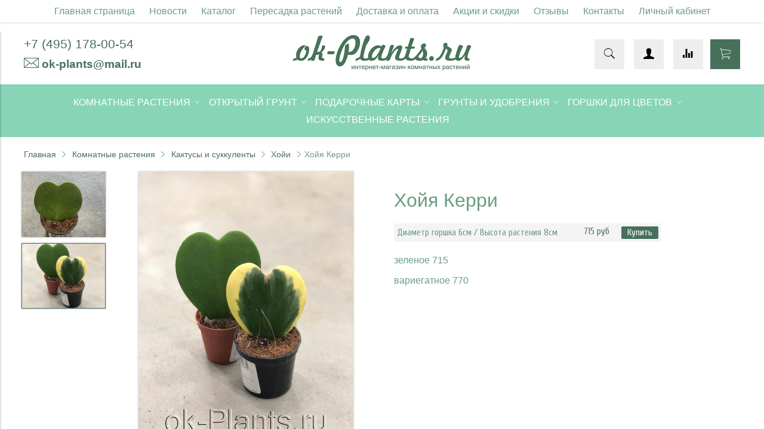

--- FILE ---
content_type: text/html; charset=utf-8
request_url: https://ok-plants.ru/product/hoyya-kerri
body_size: 17628
content:
<!DOCTYPE html>
<html>

<head><meta data-config="{&quot;product_id&quot;:110528109}" name="page-config" content="" /><meta data-config="{&quot;money_with_currency_format&quot;:{&quot;delimiter&quot;:&quot;&quot;,&quot;separator&quot;:&quot;.&quot;,&quot;format&quot;:&quot;%n %u&quot;,&quot;unit&quot;:&quot;руб&quot;,&quot;show_price_without_cents&quot;:0},&quot;currency_code&quot;:&quot;RUR&quot;,&quot;currency_iso_code&quot;:&quot;RUB&quot;,&quot;default_currency&quot;:{&quot;title&quot;:&quot;Российский рубль&quot;,&quot;code&quot;:&quot;RUR&quot;,&quot;rate&quot;:1.0,&quot;format_string&quot;:&quot;%n %u&quot;,&quot;unit&quot;:&quot;руб&quot;,&quot;price_separator&quot;:null,&quot;is_default&quot;:true,&quot;price_delimiter&quot;:null,&quot;show_price_with_delimiter&quot;:null,&quot;show_price_without_cents&quot;:null},&quot;facebook&quot;:{&quot;pixelActive&quot;:false,&quot;currency_code&quot;:&quot;RUB&quot;,&quot;use_variants&quot;:null},&quot;vk&quot;:{&quot;pixel_active&quot;:null,&quot;price_list_id&quot;:null},&quot;new_ya_metrika&quot;:true,&quot;ecommerce_data_container&quot;:&quot;dataLayer&quot;,&quot;common_js_version&quot;:&quot;v2&quot;,&quot;vue_ui_version&quot;:null,&quot;feedback_captcha_enabled&quot;:null,&quot;account_id&quot;:529435,&quot;hide_items_out_of_stock&quot;:false,&quot;forbid_order_over_existing&quot;:false,&quot;minimum_items_price&quot;:1200,&quot;enable_comparison&quot;:true,&quot;locale&quot;:&quot;ru&quot;,&quot;client_group&quot;:null,&quot;consent_to_personal_data&quot;:{&quot;active&quot;:false,&quot;obligatory&quot;:true,&quot;description&quot;:&quot;Настоящим подтверждаю, что я ознакомлен и согласен с условиями \u003ca href=&#39;/page/oferta&#39; target=&#39;blank&#39;\u003eоферты и политики конфиденциальности\u003c/a\u003e.&quot;},&quot;recaptcha_key&quot;:&quot;6LfXhUEmAAAAAOGNQm5_a2Ach-HWlFKD3Sq7vfFj&quot;,&quot;recaptcha_key_v3&quot;:&quot;6LcZi0EmAAAAAPNov8uGBKSHCvBArp9oO15qAhXa&quot;,&quot;yandex_captcha_key&quot;:&quot;ysc1_ec1ApqrRlTZTXotpTnO8PmXe2ISPHxsd9MO3y0rye822b9d2&quot;,&quot;checkout_float_order_content_block&quot;:false,&quot;available_products_characteristics_ids&quot;:null,&quot;sber_id_app_id&quot;:&quot;5b5a3c11-72e5-4871-8649-4cdbab3ba9a4&quot;,&quot;theme_generation&quot;:2,&quot;quick_checkout_captcha_enabled&quot;:false,&quot;max_order_lines_count&quot;:500,&quot;sber_bnpl_min_amount&quot;:1000,&quot;sber_bnpl_max_amount&quot;:150000,&quot;counter_settings&quot;:{&quot;data_layer_name&quot;:&quot;dataLayer&quot;,&quot;new_counters_setup&quot;:false,&quot;add_to_cart_event&quot;:true,&quot;remove_from_cart_event&quot;:true,&quot;add_to_wishlist_event&quot;:true},&quot;site_setting&quot;:{&quot;show_cart_button&quot;:true,&quot;show_service_button&quot;:false,&quot;show_marketplace_button&quot;:false,&quot;show_quick_checkout_button&quot;:false},&quot;warehouses&quot;:[{&quot;id&quot;:4881441,&quot;title&quot;:&quot;Основной склад&quot;,&quot;array_index&quot;:0},{&quot;id&quot;:4881673,&quot;title&quot;:&quot;DBS OK-Plants (Wildberries)&quot;,&quot;array_index&quot;:2},{&quot;id&quot;:4881665,&quot;title&quot;:&quot;Регионы FBS (Wildberries)&quot;,&quot;array_index&quot;:1},{&quot;id&quot;:4881681,&quot;title&quot;:&quot;DBS Кактус-Базар (Wildberries)&quot;,&quot;array_index&quot;:3}],&quot;captcha_type&quot;:&quot;google&quot;,&quot;human_readable_urls&quot;:false}" name="shop-config" content="" /><meta name='js-evnvironment' content='production' /><meta name='default-locale' content='ru' /><meta name='insales-redefined-api-methods' content="[]" /><script src="/packs/js/shop_bundle-2b0004e7d539ecb78a46.js"></script><script type="text/javascript" src="https://static.insales-cdn.com/assets/common-js/common.v2.25.28.js"></script><script type="text/javascript" src="https://static.insales-cdn.com/assets/static-versioned/v3.72/static/libs/lodash/4.17.21/lodash.min.js"></script>
<!--InsalesCounter -->
<script type="text/javascript">
(function() {
  if (typeof window.__insalesCounterId !== 'undefined') {
    return;
  }

  try {
    Object.defineProperty(window, '__insalesCounterId', {
      value: 529435,
      writable: true,
      configurable: true
    });
  } catch (e) {
    console.error('InsalesCounter: Failed to define property, using fallback:', e);
    window.__insalesCounterId = 529435;
  }

  if (typeof window.__insalesCounterId === 'undefined') {
    console.error('InsalesCounter: Failed to set counter ID');
    return;
  }

  let script = document.createElement('script');
  script.async = true;
  script.src = '/javascripts/insales_counter.js?7';
  let firstScript = document.getElementsByTagName('script')[0];
  firstScript.parentNode.insertBefore(script, firstScript);
})();
</script>
<!-- /InsalesCounter -->


  



<title>
  
    Хойя Керри-купить, цена, отзывы в интернет-магазине комнатных растений.
    
  
</title>



<!-- meta -->
<meta charset="UTF-8" />
<meta name="keywords" content='Хойя Керри, Хойя Керри фото, Хойя Керри купить, Хойя Керри купить в интернет-магазине, Хойя Керри купить в москве, хойя керри цветок, Хойя сердечком,растение сердечки, лист сердечком растение, суккулент, суккулент купить, суккуленты купить +в москве, суккуленты купить, где купить суккуленты, суккуленты купить интернет, магазин суккулентов купить, суккуленты купить интернет магазин, кактусы +и суккуленты купить, купить суккуленты недорого, комнатные растения редкий полив'/>
<meta name="description" content='Хойя Керри купить дешево в интернет-магазине комнатных растений. Доставка по Москве и МО!'/>
<meta name="robots" content="index,follow" />
<meta http-equiv="X-UA-Compatible" content="IE=edge,chrome=1" />
<meta name="viewport" content="width=device-width, initial-scale=1.0" />
<meta name="SKYPE_TOOLBAR" content="SKYPE_TOOLBAR_PARSER_COMPATIBLE" />



<!-- rss feed-->
<link rel="alternate" type="application/rss+xml" title="Блог" href="/blogs/blog.atom" />



    <meta property="og:title" content="Хойя Керри" />
    <meta property="og:type" content="product" />
    <meta property="og:url" content="https://ok-plants.ru/product/hoyya-kerri" />

    
      <meta property="og:image" content="https://static.insales-cdn.com/images/products/1/5232/694531184/compact_IMG_7966.jpg" />
    

  

<!-- icons-->
<link rel="icon" type="image/x-icon" sizes="16x16" href="https://static.insales-cdn.com/assets/1/146/1933458/1736789443/favicon.ico" />

<!-- fixes -->
<script src="https://static.insales-cdn.com/assets/1/146/1933458/1736789443/modernizr-custom.js"></script>

<link href="https://fonts.googleapis.com/css?family=Roboto:400" rel="stylesheet">
<link href="https://fonts.googleapis.com/css?family=Roboto:300" rel="stylesheet">
<link href="https://fonts.googleapis.com/css?family=Cuprum" rel="stylesheet">
<!--[if IE]>
<script src="//html5shiv.googlecode.com/svn/trunk/html5.js"></script><![endif]-->
<!--[if lt IE 9]>
<script src="//css3-mediaqueries-js.googlecode.com/svn/trunk/css3-mediaqueries.js"></script>
<![endif]-->
<meta name="yandex-verification" content="bc8024f20b4eacc0" />


  



<link href="//maxcdn.bootstrapcdn.com/font-awesome/4.6.3/css/font-awesome.min.css" rel="stylesheet" />
<link href="https://static.insales-cdn.com/assets/1/146/1933458/1736789443/theme.css" rel="stylesheet" type="text/css" />

<!-- fixes -->
<link href="https://static.insales-cdn.com/assets/1/146/1933458/1736789443/ie.css" rel="stylesheet" type="text/css" />


<meta name='product-id' content='110528109' />
</head>
<body class="adaptive">
<!-- Yandex.Metrika counter -->
<script type="text/javascript" >
   (function(m,e,t,r,i,k,a){m[i]=m[i]||function(){(m[i].a=m[i].a||[]).push(arguments)};
   m[i].l=1*new Date();k=e.createElement(t),a=e.getElementsByTagName(t)[0],k.async=1,k.src=r,a.parentNode.insertBefore(k,a)})
   (window, document, "script", "https://mc.yandex.ru/metrika/tag.js", "ym");

   ym(48721775, "init", {
        webvisor:true,
        ecommerce:dataLayer,
        clickmap:true,
        trackLinks:true,
        accurateTrackBounce:true
   });
</script>
<script type="text/javascript">
  window.dataLayer = window.dataLayer || [];
  window.dataLayer.push({"ecommerce":{"currencyCode":"RUB","detail":{"products":[{"id":110528109,"name":"Хойя Керри","category":"Основной каталог товаров/Комнатные растения/14 февраля и 8 марта","price":715.0}]}}});
</script>
<noscript><div><img src="https://mc.yandex.ru/watch/48721775" style="position:absolute; left:-9999px;" alt="" /></div></noscript>
<!-- /Yandex.Metrika counter -->


<div class="top-toolbar">
  <div class="row">
<a title="Личный кабинет" style="text-align: center; width: 100%; text-decoration: none;" href="/client_account/login">Личный кабинет</a>
    <div class="mobile-toolbar cell-sm-2">
      <button class="button left-toolbar-trigger" type="button"><i class="icon ion-navicon"></i></button>
    </div><!-- /.mobile-toolbar -->

    <div class="contacts cell-sm-6">
      
          <div class="phone"><p><a href="tel:84951780054 "><span style="font-size: 16pt;">+7 (495) 178-00-54 </span></a></p></div>
      
    </div><!-- /.contacts -->

    <div class="shopcart-toolbar cell-sm-4 text-right-sm cust-cell">
      <a class="button shopcart-link js-shopcart-area" href="/cart_items">
        <i class="icon ion-ios-cart-outline"></i>
        <span class="shopcart-count">(<span class="js-shopcart-amount"></span>)</span>
      </a>
    </div><!-- /.shopcart-toolbar -->


  </div>
</div><!-- /.top-toolbar -->


<div class="page-wrapper">

  <div class="page-inner">

    <div class="main-toolbar hide-sm">
  <div class="main-toolbar-inner container">
    <ul class="main-menu list">
      
        <li class="menu-item list-item">
          <a href="/" class="menu-link" title="Главная страница">
            Главная страница
          </a>
        </li>
      
        <li class="menu-item list-item">
          <a href="/blogs/blog" class="menu-link" title="Новости">
            Новости
          </a>
        </li>
      
        <li class="menu-item list-item">
          <a href="/collection/all" class="menu-link" title="Каталог">
            Каталог
          </a>
        </li>
      
        <li class="menu-item list-item">
          <a href="/page/пересадка-растений" class="menu-link" title="Пересадка растений">
            Пересадка растений
          </a>
        </li>
      
        <li class="menu-item list-item">
          <a href="/page/доставка-и-оплата" class="menu-link" title="Доставка и оплата">
            Доставка и оплата
          </a>
        </li>
      
        <li class="menu-item list-item">
          <a href="/page/aktsii-i-skidki" class="menu-link" title="Акции и скидки">
            Акции и скидки
          </a>
        </li>
      
        <li class="menu-item list-item">
          <a href="/page/feedback-2" class="menu-link" title="Отзывы">
            Отзывы
          </a>
        </li>
      
        <li class="menu-item list-item">
          <a href="/page/контакты" class="menu-link" title="Контакты">
            Контакты
          </a>
        </li>
      
        <li class="menu-item list-item">
          <a href="/client_account/login" class="menu-link" title="Личный кабинет">
            Личный кабинет
          </a>
        </li>
      
    </ul><!-- /.main-menu -->
  </div>
</div><!-- /.main-toolbar -->

<header class="main-header">
  <div class="container">
    <div class="row middle-xl">

      <div class="contacts cell-xl-4 text-left-xl hidden-sm">

        
        <div class="phone"><p><a href="tel:84951780054 "><span style="font-size: 16pt;">+7 (495) 178-00-54 </span></a></p></div>
        

        
        <div class="email"><p><span style="font-size: 14pt;"><img src='https://static.insales-cdn.com/files/1/716/5243596/original/konvert2.png' alt="" />&nbsp;<strong><a href="mailto:ok-plants@mail.ru">ok-plants@mail.ru</a></strong></span></p></div>
        

      </div><!-- /.contacts -->

      <div class="logotype cell-xl-4 text-center-xl cell-sm-12">

        

          <a title="Магазин комнатных растений" href="/" class="logotype-link">
            <img src="https://static.insales-cdn.com/assets/1/146/1933458/1736789443/logotype.jpg" class="logotype-image" alt="Магазин комнатных растений" title="Магазин комнатных растений"/>
          </a>

        

      </div><!-- /.logotype -->

      <div class="user-toolbar cell-xl-4 text-right-xl hidden-sm">

        <div class="search-widget dropdown">

          <button class="search-trigger button button-circle is-gray dropdown-toggle js-toggle" data-target="parent">
            <i class="icon search-icon ion-ios-search"></i>
          </button>

          <form action="/search" method="get" class="search-widget-form dropdown-block">

            <input type="hidden" name="lang" value="ru">

            <input id="search-widget-input" class="input-field search-input" type="text" placeholder="Поиск" name="q" value=""/>

            <button class="button button-circle is-primary search-button" type="submit">
              <i class="icon search-icon ion-ios-search"></i>
            </button>

          </form>

        </div><!-- /.search-widget -->
          <a title="Личный кабинет" class="compare-button button button-circle is-gray" href="/client_account/login">
        <i class="icon compare-icon ion-person"></i>
        </a>
        
        <a title="Сравнение" class="compare-button button button-circle is-gray" href="/compares">
          <i class="icon compare-icon ion-stats-bars"></i>
          <span class="compare-counter js-compare-amount"></span>
        </a><!-- /.compare-button -->
        

        <div class="shopcart-widget">
          <a title="Корзина" href="/cart_items" class="shopcart-link button button-circle is-primary">
            <i class="icon shopcart-icon ion-ios-cart-outline"></i>
            <span class="shopcart-counter js-shopcart-amount"></span>
          </a>
        </div><!-- /.shopcart-widget -->

      </div><!-- /.user-toolbar -->

    </div>
  </div>
</header>

    





  

    <div class="collection-menu-horizontal-wrapper">
      <div class="container">
        <ul class="collection-menu-horizontal list js-edge-calc">

          

            

            

            <li class="list-item menu-item  dropdown is-absolute " data-handle="flowers-for-flat">

              <a title="Комнатные растения" href="/collection/flowers-for-flat" class="menu-link">
                <span class="link-text">Комнатные растения</span>
                 <i class="dropdown-icon ion ion-ios-arrow-down"></i> 
              </a>

              

                <ul class="submenu list-vertical dropdown-block level-2">

                  

                    

                    

                    <li class="list-item menu-item " data-handle="podarki-k-novomu-godu">

                      <a title="НОВОГОДНЕЕ НАСТРОЕНИЕ"  href="/collection/podarki-k-novomu-godu" class="menu-link">
                        <span class="link-text">НОВОГОДНЕЕ НАСТРОЕНИЕ</span>
                        
                      </a>

                      

                    </li>

                  

                    

                    

                    <li class="list-item menu-item  dropdown is-absolute " data-handle="podkategoriya">

                      <a title="Декоративно-лиственные растения"  href="/collection/podkategoriya" class="menu-link">
                        <span class="link-text">Декоративно-лиственные растения</span>
                         <i class="dropdown-icon ion ion-ios-arrow-right"></i> 
                      </a>

                      

                        <ul class="submenu list-vertical dropdown-block level-3">

                          

                            <li class="list-item menu-item" data-handle="aglaonemy">
                              <a title="Аглаонемы" href="/collection/aglaonemy" class="menu-link">
                                <span class="link-text">Аглаонемы</span>
                              </a>
                            </li>

                          

                            <li class="list-item menu-item" data-handle="alokazii">
                              <a title="Алоказии" href="/collection/alokazii" class="menu-link">
                                <span class="link-text">Алоказии</span>
                              </a>
                            </li>

                          

                            <li class="list-item menu-item" data-handle="katalog-d5e8c3">
                              <a title="Ароидные" href="/collection/katalog-d5e8c3" class="menu-link">
                                <span class="link-text">Ароидные</span>
                              </a>
                            </li>

                          

                            <li class="list-item menu-item" data-handle="begonii">
                              <a title="Бегонии листовые" href="/collection/begonii" class="menu-link">
                                <span class="link-text">Бегонии листовые</span>
                              </a>
                            </li>

                          

                            <li class="list-item menu-item" data-handle="diffenbahii">
                              <a title="Диффенбахии" href="/collection/diffenbahii" class="menu-link">
                                <span class="link-text">Диффенбахии</span>
                              </a>
                            </li>

                          

                            <li class="list-item menu-item" data-handle="dratseny-2">
                              <a title="Драцены" href="/collection/dratseny-2" class="menu-link">
                                <span class="link-text">Драцены</span>
                              </a>
                            </li>

                          

                            <li class="list-item menu-item" data-handle="kodieumy">
                              <a title="Кодиеумы" href="/collection/kodieumy" class="menu-link">
                                <span class="link-text">Кодиеумы</span>
                              </a>
                            </li>

                          

                            <li class="list-item menu-item" data-handle="katalog-a01be5">
                              <a title="Марантовые" href="/collection/katalog-a01be5" class="menu-link">
                                <span class="link-text">Марантовые</span>
                              </a>
                            </li>

                          

                            <li class="list-item menu-item" data-handle="palmy">
                              <a title="Пальмы и Юкки" href="/collection/palmy" class="menu-link">
                                <span class="link-text">Пальмы и Юкки</span>
                              </a>
                            </li>

                          

                            <li class="list-item menu-item" data-handle="katalog-8623be">
                              <a title="Папоротники и плющи" href="/collection/katalog-8623be" class="menu-link">
                                <span class="link-text">Папоротники и плющи</span>
                              </a>
                            </li>

                          

                            <li class="list-item menu-item" data-handle="polistsiasy">
                              <a title="Полисциасы" href="/collection/polistsiasy" class="menu-link">
                                <span class="link-text">Полисциасы</span>
                              </a>
                            </li>

                          

                            <li class="list-item menu-item" data-handle="fikusy-2">
                              <a title="Фикусы" href="/collection/fikusy-2" class="menu-link">
                                <span class="link-text">Фикусы</span>
                              </a>
                            </li>

                          

                            <li class="list-item menu-item" data-handle="shefflery">
                              <a title="Шеффлеры" href="/collection/shefflery" class="menu-link">
                                <span class="link-text">Шеффлеры</span>
                              </a>
                            </li>

                          

                            <li class="list-item menu-item" data-handle="hischnye">
                              <a title="Хищные" href="/collection/hischnye" class="menu-link">
                                <span class="link-text">Хищные</span>
                              </a>
                            </li>

                          

                            <li class="list-item menu-item" data-handle="katalog-e2cfc5">
                              <a title="Разные лиственные" href="/collection/katalog-e2cfc5" class="menu-link">
                                <span class="link-text">Разные лиственные</span>
                              </a>
                            </li>

                          

                        </ul><!-- /.submenu.level-3 -->

                      

                    </li>

                  

                    

                    

                    <li class="list-item menu-item  dropdown is-absolute " data-handle="dekorativno-tsvetuschie-rasteniya">

                      <a title="Красиво-цветущие растения"  href="/collection/dekorativno-tsvetuschie-rasteniya" class="menu-link">
                        <span class="link-text">Красиво-цветущие растения</span>
                         <i class="dropdown-icon ion ion-ios-arrow-right"></i> 
                      </a>

                      

                        <ul class="submenu list-vertical dropdown-block level-3">

                          

                            <li class="list-item menu-item" data-handle="azalii">
                              <a title="Азалии" href="/collection/azalii" class="menu-link">
                                <span class="link-text">Азалии</span>
                              </a>
                            </li>

                          

                            <li class="list-item menu-item" data-handle="anturiumy">
                              <a title="Антуриумы" href="/collection/anturiumy" class="menu-link">
                                <span class="link-text">Антуриумы</span>
                              </a>
                            </li>

                          

                            <li class="list-item menu-item" data-handle="katalog-15e6af">
                              <a title="Бегонии цветущие" href="/collection/katalog-15e6af" class="menu-link">
                                <span class="link-text">Бегонии цветущие</span>
                              </a>
                            </li>

                          

                            <li class="list-item menu-item" data-handle="katalog-6352ad">
                              <a title="Бромелиевые" href="/collection/katalog-6352ad" class="menu-link">
                                <span class="link-text">Бромелиевые</span>
                              </a>
                            </li>

                          

                            <li class="list-item menu-item" data-handle="katalog-efe8b5">
                              <a title="Каланхоэ" href="/collection/katalog-efe8b5" class="menu-link">
                                <span class="link-text">Каланхоэ</span>
                              </a>
                            </li>

                          

                            <li class="list-item menu-item" data-handle="katalog-e9b030">
                              <a title="Розы в горшках" href="/collection/katalog-e9b030" class="menu-link">
                                <span class="link-text">Розы в горшках</span>
                              </a>
                            </li>

                          

                            <li class="list-item menu-item" data-handle="katalog-223d99">
                              <a title="Спатифиллумы" href="/collection/katalog-223d99" class="menu-link">
                                <span class="link-text">Спатифиллумы</span>
                              </a>
                            </li>

                          

                            <li class="list-item menu-item" data-handle="katalog-78e465">
                              <a title="Хризантемы в горшках" href="/collection/katalog-78e465" class="menu-link">
                                <span class="link-text">Хризантемы в горшках</span>
                              </a>
                            </li>

                          

                            <li class="list-item menu-item" data-handle="katalog-d515c1">
                              <a title="Фиалки" href="/collection/katalog-d515c1" class="menu-link">
                                <span class="link-text">Фиалки</span>
                              </a>
                            </li>

                          

                            <li class="list-item menu-item" data-handle="raznye-tsvetuschie">
                              <a title="Разные цветущие" href="/collection/raznye-tsvetuschie" class="menu-link">
                                <span class="link-text">Разные цветущие</span>
                              </a>
                            </li>

                          

                            <li class="list-item menu-item" data-handle="nartsissy">
                              <a title="Нарциссы" href="/collection/nartsissy" class="menu-link">
                                <span class="link-text">Нарциссы</span>
                              </a>
                            </li>

                          

                        </ul><!-- /.submenu.level-3 -->

                      

                    </li>

                  

                    

                    

                    <li class="list-item menu-item  dropdown is-absolute " data-handle="kaktusy-i-sukkulenty">

                      <a title="Кактусы и суккуленты"  href="/collection/kaktusy-i-sukkulenty" class="menu-link">
                        <span class="link-text">Кактусы и суккуленты</span>
                         <i class="dropdown-icon ion ion-ios-arrow-right"></i> 
                      </a>

                      

                        <ul class="submenu list-vertical dropdown-block level-3">

                          

                            <li class="list-item menu-item" data-handle="aloe">
                              <a title="Агавы" href="/collection/aloe" class="menu-link">
                                <span class="link-text">Агавы</span>
                              </a>
                            </li>

                          

                            <li class="list-item menu-item" data-handle="adromiskusy">
                              <a title="Адромискусы" href="/collection/adromiskusy" class="menu-link">
                                <span class="link-text">Адромискусы</span>
                              </a>
                            </li>

                          

                            <li class="list-item menu-item" data-handle="aizovye">
                              <a title="Аизовые" href="/collection/aizovye" class="menu-link">
                                <span class="link-text">Аизовые</span>
                              </a>
                            </li>

                          

                            <li class="list-item menu-item" data-handle="aloe-2">
                              <a title="Алоэ" href="/collection/aloe-2" class="menu-link">
                                <span class="link-text">Алоэ</span>
                              </a>
                            </li>

                          

                            <li class="list-item menu-item" data-handle="kaktusy">
                              <a title="Кактусы" href="/collection/kaktusy" class="menu-link">
                                <span class="link-text">Кактусы</span>
                              </a>
                            </li>

                          

                            <li class="list-item menu-item" data-handle="kaktusy-v-keramike">
                              <a title="Кактусы в Керамике" href="/collection/kaktusy-v-keramike" class="menu-link">
                                <span class="link-text">Кактусы в Керамике</span>
                              </a>
                            </li>

                          

                            <li class="list-item menu-item" data-handle="kalanhoe">
                              <a title="Каланхоэ" href="/collection/kalanhoe" class="menu-link">
                                <span class="link-text">Каланхоэ</span>
                              </a>
                            </li>

                          

                            <li class="list-item menu-item" data-handle="kaudeksnye">
                              <a title="Каудексные" href="/collection/kaudeksnye" class="menu-link">
                                <span class="link-text">Каудексные</span>
                              </a>
                            </li>

                          

                            <li class="list-item menu-item" data-handle="katalog-bd2af6">
                              <a title="Крассулы" href="/collection/katalog-bd2af6" class="menu-link">
                                <span class="link-text">Крассулы</span>
                              </a>
                            </li>

                          

                            <li class="list-item menu-item" data-handle="lastovnevye-i-kutrovye">
                              <a title="Ластовневые и кутровые" href="/collection/lastovnevye-i-kutrovye" class="menu-link">
                                <span class="link-text">Ластовневые и кутровые</span>
                              </a>
                            </li>

                          

                            <li class="list-item menu-item" data-handle="peperomii">
                              <a title="Пеперомии" href="/collection/peperomii" class="menu-link">
                                <span class="link-text">Пеперомии</span>
                              </a>
                            </li>

                          

                            <li class="list-item menu-item" data-handle="ripsalisy">
                              <a title="Рипсалисы и Лесные кактусы" href="/collection/ripsalisy" class="menu-link">
                                <span class="link-text">Рипсалисы и Лесные кактусы</span>
                              </a>
                            </li>

                          

                            <li class="list-item menu-item" data-handle="katalog-ab1c60">
                              <a title="Сансевиерии" href="/collection/katalog-ab1c60" class="menu-link">
                                <span class="link-text">Сансевиерии</span>
                              </a>
                            </li>

                          

                            <li class="list-item menu-item" data-handle="sedumy">
                              <a title="Седумы" href="/collection/sedumy" class="menu-link">
                                <span class="link-text">Седумы</span>
                              </a>
                            </li>

                          

                            <li class="list-item menu-item" data-handle="havortii">
                              <a title="Хавортии" href="/collection/havortii" class="menu-link">
                                <span class="link-text">Хавортии</span>
                              </a>
                            </li>

                          

                            <li class="list-item menu-item" data-handle="hoyi">
                              <a title="Хойи" href="/collection/hoyi" class="menu-link">
                                <span class="link-text">Хойи</span>
                              </a>
                            </li>

                          

                            <li class="list-item menu-item" data-handle="eoniumy">
                              <a title="Эониумы" href="/collection/eoniumy" class="menu-link">
                                <span class="link-text">Эониумы</span>
                              </a>
                            </li>

                          

                            <li class="list-item menu-item" data-handle="eheverii">
                              <a title="Эхеверии, пахиверии, граптопеталумы" href="/collection/eheverii" class="menu-link">
                                <span class="link-text">Эхеверии, пахиверии, граптопеталумы</span>
                              </a>
                            </li>

                          

                            <li class="list-item menu-item" data-handle="prochie">
                              <a title="Прочие" href="/collection/prochie" class="menu-link">
                                <span class="link-text">Прочие</span>
                              </a>
                            </li>

                          

                        </ul><!-- /.submenu.level-3 -->

                      

                    </li>

                  

                    

                    

                    <li class="list-item menu-item " data-handle="bonsai">

                      <a title="Бонсаи"  href="/collection/bonsai" class="menu-link">
                        <span class="link-text">Бонсаи</span>
                        
                      </a>

                      

                    </li>

                  

                    

                    

                    <li class="list-item menu-item  dropdown is-absolute " data-handle="orhidei">

                      <a title="Орхидейные"  href="/collection/orhidei" class="menu-link">
                        <span class="link-text">Орхидейные</span>
                         <i class="dropdown-icon ion ion-ios-arrow-right"></i> 
                      </a>

                      

                        <ul class="submenu list-vertical dropdown-block level-3">

                          

                            <li class="list-item menu-item" data-handle="dendrobiumy">
                              <a title="Дендробиумы" href="/collection/dendrobiumy" class="menu-link">
                                <span class="link-text">Дендробиумы</span>
                              </a>
                            </li>

                          

                            <li class="list-item menu-item" data-handle="kambrii-i-miltonii">
                              <a title="Камбрии и мильтонии" href="/collection/kambrii-i-miltonii" class="menu-link">
                                <span class="link-text">Камбрии и мильтонии</span>
                              </a>
                            </li>

                          

                            <li class="list-item menu-item" data-handle="falenopsisy">
                              <a title="Фаленопсисы" href="/collection/falenopsisy" class="menu-link">
                                <span class="link-text">Фаленопсисы</span>
                              </a>
                            </li>

                          

                            <li class="list-item menu-item" data-handle="katalog-deb8c6">
                              <a title="Каттлеи" href="/collection/katalog-deb8c6" class="menu-link">
                                <span class="link-text">Каттлеи</span>
                              </a>
                            </li>

                          

                            <li class="list-item menu-item" data-handle="katalog-e2bc78">
                              <a title="Онцидиумы" href="/collection/katalog-e2bc78" class="menu-link">
                                <span class="link-text">Онцидиумы</span>
                              </a>
                            </li>

                          

                            <li class="list-item menu-item" data-handle="katalog-09dfd7">
                              <a title="Пафиопедилумы" href="/collection/katalog-09dfd7" class="menu-link">
                                <span class="link-text">Пафиопедилумы</span>
                              </a>
                            </li>

                          

                            <li class="list-item menu-item" data-handle="katalog-27bce5">
                              <a title="Цимбидиумы" href="/collection/katalog-27bce5" class="menu-link">
                                <span class="link-text">Цимбидиумы</span>
                              </a>
                            </li>

                          

                            <li class="list-item menu-item" data-handle="katalog-d1ddfe">
                              <a title="Прочие орхидейные" href="/collection/katalog-d1ddfe" class="menu-link">
                                <span class="link-text">Прочие орхидейные</span>
                              </a>
                            </li>

                          

                            <li class="list-item menu-item" data-handle="katalog-371f3d">
                              <a title="Ванды" href="/collection/katalog-371f3d" class="menu-link">
                                <span class="link-text">Ванды</span>
                              </a>
                            </li>

                          

                        </ul><!-- /.submenu.level-3 -->

                      

                    </li>

                  

                    

                    

                    <li class="list-item menu-item " data-handle="ampelnye-podvisnye-rasteniya">

                      <a title="Ампельные (подвесные) растения"  href="/collection/ampelnye-podvisnye-rasteniya" class="menu-link">
                        <span class="link-text">Ампельные (подвесные) растения</span>
                        
                      </a>

                      

                    </li>

                  

                    

                    

                    <li class="list-item menu-item  dropdown is-absolute " data-handle="tsitrusovye-rasteniya">

                      <a title="Декоративно-плодовые"  href="/collection/tsitrusovye-rasteniya" class="menu-link">
                        <span class="link-text">Декоративно-плодовые</span>
                         <i class="dropdown-icon ion ion-ios-arrow-right"></i> 
                      </a>

                      

                        <ul class="submenu list-vertical dropdown-block level-3">

                          

                            <li class="list-item menu-item" data-handle="tsitrusovye">
                              <a title="Цитрусовые" href="/collection/tsitrusovye" class="menu-link">
                                <span class="link-text">Цитрусовые</span>
                              </a>
                            </li>

                          

                            <li class="list-item menu-item" data-handle="raznye-plodovye">
                              <a title="Разные плодовые" href="/collection/raznye-plodovye" class="menu-link">
                                <span class="link-text">Разные плодовые</span>
                              </a>
                            </li>

                          

                        </ul><!-- /.submenu.level-3 -->

                      

                    </li>

                  

                    

                    

                    <li class="list-item menu-item " data-handle="kompozitsii-iz-sukkulentov">

                      <a title="Композиции из суккулентов"  href="/collection/kompozitsii-iz-sukkulentov" class="menu-link">
                        <span class="link-text">Композиции из суккулентов</span>
                        
                      </a>

                      

                    </li>

                  

                    

                    

                    <li class="list-item menu-item " data-handle="kompozitsii-iz-orhidey">

                      <a title="Композиции из орхидей"  href="/collection/kompozitsii-iz-orhidey" class="menu-link">
                        <span class="link-text">Композиции из орхидей</span>
                        
                      </a>

                      

                    </li>

                  

                    

                    

                    <li class="list-item menu-item " data-handle="rasteniya-krupnomery">

                      <a title="Растения-крупномеры"  href="/collection/rasteniya-krupnomery" class="menu-link">
                        <span class="link-text">Растения-крупномеры</span>
                        
                      </a>

                      

                    </li>

                  

                    

                    

                    <li class="list-item menu-item " data-handle="vayldberiz">

                      <a title="ВАЙЛДБЕРИЗ"  href="/collection/vayldberiz" class="menu-link">
                        <span class="link-text">ВАЙЛДБЕРИЗ</span>
                        
                      </a>

                      

                    </li>

                  

                </ul><!-- /.submenu.level-2 -->

              

            </li>

          

            

            

            <li class="list-item menu-item  dropdown is-absolute " data-handle="otkrytyy-grunt">

              <a title="Открытый грунт" href="/collection/otkrytyy-grunt" class="menu-link">
                <span class="link-text">Открытый грунт</span>
                 <i class="dropdown-icon ion ion-ios-arrow-down"></i> 
              </a>

              

                <ul class="submenu list-vertical dropdown-block level-2">

                  

                    

                    

                    <li class="list-item menu-item " data-handle="pervotsvety">

                      <a title="Первоцветы"  href="/collection/pervotsvety" class="menu-link">
                        <span class="link-text">Первоцветы</span>
                        
                      </a>

                      

                    </li>

                  

                    

                    

                    <li class="list-item menu-item " data-handle="georginy-lukovitsy">

                      <a title="Георгины (корневища)"  href="/collection/georginy-lukovitsy" class="menu-link">
                        <span class="link-text">Георгины (корневища)</span>
                        
                      </a>

                      

                    </li>

                  

                    

                    

                    <li class="list-item menu-item " data-handle="elka">

                      <a title="Елка"  href="/collection/elka" class="menu-link">
                        <span class="link-text">Елка</span>
                        
                      </a>

                      

                    </li>

                  

                </ul><!-- /.submenu.level-2 -->

              

            </li>

          

            

            

            <li class="list-item menu-item  dropdown is-absolute " data-handle="podarochnye-karty">

              <a title="Подарочные карты" href="/collection/podarochnye-karty" class="menu-link">
                <span class="link-text">Подарочные карты</span>
                 <i class="dropdown-icon ion ion-ios-arrow-down"></i> 
              </a>

              

                <ul class="submenu list-vertical dropdown-block level-2">

                  

                    

                    

                    <li class="list-item menu-item " data-handle="dizaynerskie">

                      <a title="Дизайнерские Подарочные карты с открытками"  href="/collection/dizaynerskie" class="menu-link">
                        <span class="link-text">Дизайнерские Подарочные карты с открытками</span>
                        
                      </a>

                      

                    </li>

                  

                    

                    

                    <li class="list-item menu-item " data-handle="elektronnye">

                      <a title="Электронные Подарочные Карты" 
  data-giftery-widget="18551"  href="/collection/elektronnye" class="menu-link">
                        <span class="link-text">Электронные Подарочные Карты</span>
                        
                      </a>

                      

                    </li>

                  

                </ul><!-- /.submenu.level-2 -->

              

            </li>

          

            

            

            <li class="list-item menu-item  dropdown is-absolute " data-handle="grunti-i-udobreniya">

              <a title="Грунты и удобрения" href="/collection/grunti-i-udobreniya" class="menu-link">
                <span class="link-text">Грунты и удобрения</span>
                 <i class="dropdown-icon ion ion-ios-arrow-down"></i> 
              </a>

              

                <ul class="submenu list-vertical dropdown-block level-2">

                  

                    

                    

                    <li class="list-item menu-item " data-handle="udobreniya-2">

                      <a title="Удобрения"  href="/collection/udobreniya-2" class="menu-link">
                        <span class="link-text">Удобрения</span>
                        
                      </a>

                      

                    </li>

                  

                    

                    

                    <li class="list-item menu-item " data-handle="grunty">

                      <a title="Грунты"  href="/collection/grunty" class="menu-link">
                        <span class="link-text">Грунты</span>
                        
                      </a>

                      

                    </li>

                  

                </ul><!-- /.submenu.level-2 -->

              

            </li>

          

            

            

            <li class="list-item menu-item  dropdown is-absolute " data-handle="pots-and-planters">

              <a title="Горшки для цветов" href="/collection/pots-and-planters" class="menu-link">
                <span class="link-text">Горшки для цветов</span>
                 <i class="dropdown-icon ion ion-ios-arrow-down"></i> 
              </a>

              

                <ul class="submenu list-vertical dropdown-block level-2">

                  

                    

                    

                    <li class="list-item menu-item  dropdown is-absolute " data-handle="kashpo-lechuza-lechuza">

                      <a title="Кашпо Lechuza"  href="/collection/kashpo-lechuza-lechuza" class="menu-link">
                        <span class="link-text">Кашпо Lechuza</span>
                         <i class="dropdown-icon ion ion-ios-arrow-right"></i> 
                      </a>

                      

                        <ul class="submenu list-vertical dropdown-block level-3">

                          

                            <li class="list-item menu-item" data-handle="nastolnye-kashpo">
                              <a title="Настольные кашпо" href="/collection/nastolnye-kashpo" class="menu-link">
                                <span class="link-text">Настольные кашпо</span>
                              </a>
                            </li>

                          

                            <li class="list-item menu-item" data-handle="kollektsiya-trend-cottage">
                              <a title="Коллекция TREND COTTAGE" href="/collection/kollektsiya-trend-cottage" class="menu-link">
                                <span class="link-text">Коллекция TREND COTTAGE</span>
                              </a>
                            </li>

                          

                            <li class="list-item menu-item" data-handle="kollektsiya-premium">
                              <a title="Коллекция PREMIUM" href="/collection/kollektsiya-premium" class="menu-link">
                                <span class="link-text">Коллекция PREMIUM</span>
                              </a>
                            </li>

                          

                            <li class="list-item menu-item" data-handle="kollektsiya-trend-color">
                              <a title="Коллекция TREND COLOR" href="/collection/kollektsiya-trend-color" class="menu-link">
                                <span class="link-text">Коллекция TREND COLOR</span>
                              </a>
                            </li>

                          

                            <li class="list-item menu-item" data-handle="kollektsiya-glossy">
                              <a title="Коллекция GLOSSY" href="/collection/kollektsiya-glossy" class="menu-link">
                                <span class="link-text">Коллекция GLOSSY</span>
                              </a>
                            </li>

                          

                            <li class="list-item menu-item" data-handle="kollektsiya-stone">
                              <a title="Коллекция STONE" href="/collection/kollektsiya-stone" class="menu-link">
                                <span class="link-text">Коллекция STONE</span>
                              </a>
                            </li>

                          

                            <li class="list-item menu-item" data-handle="substraty-lechuza">
                              <a title="Субстраты LECHUZA" href="/collection/substraty-lechuza" class="menu-link">
                                <span class="link-text">Субстраты LECHUZA</span>
                              </a>
                            </li>

                          

                            <li class="list-item menu-item" data-handle="prinadlezhnosti">
                              <a title="Принадлежности" href="/collection/prinadlezhnosti" class="menu-link">
                                <span class="link-text">Принадлежности</span>
                              </a>
                            </li>

                          

                            <li class="list-item menu-item" data-handle="katalog">
                              <a title="Каталог" href="/collection/katalog" class="menu-link">
                                <span class="link-text">Каталог</span>
                              </a>
                            </li>

                          

                        </ul><!-- /.submenu.level-3 -->

                      

                    </li>

                  

                    

                    

                    <li class="list-item menu-item " data-handle="idealist-lite">

                      <a title="Idealist lite"  href="/collection/idealist-lite" class="menu-link">
                        <span class="link-text">Idealist lite</span>
                        
                      </a>

                      

                    </li>

                  

                    

                    

                    <li class="list-item menu-item  dropdown is-absolute " data-handle="izdeliya-iz-stekla">

                      <a title="Изделия из стекла"  href="/collection/izdeliya-iz-stekla" class="menu-link">
                        <span class="link-text">Изделия из стекла</span>
                         <i class="dropdown-icon ion ion-ios-arrow-right"></i> 
                      </a>

                      

                        <ul class="submenu list-vertical dropdown-block level-3">

                          

                            <li class="list-item menu-item" data-handle="florariumy">
                              <a title="Флорариумы" href="/collection/florariumy" class="menu-link">
                                <span class="link-text">Флорариумы</span>
                              </a>
                            </li>

                          

                            <li class="list-item menu-item" data-handle="kitay-i-evropa">
                              <a title="Китай и Европа" href="/collection/kitay-i-evropa" class="menu-link">
                                <span class="link-text">Китай и Европа</span>
                              </a>
                            </li>

                          

                            <li class="list-item menu-item" data-handle="rossiya">
                              <a title="Россия" href="/collection/rossiya" class="menu-link">
                                <span class="link-text">Россия</span>
                              </a>
                            </li>

                          

                        </ul><!-- /.submenu.level-3 -->

                      

                    </li>

                  

                    

                    

                    <li class="list-item menu-item " data-handle="nobilis-marco-2023">

                      <a title="Nobilis Marco 2023"  href="/collection/nobilis-marco-2023" class="menu-link">
                        <span class="link-text">Nobilis Marco 2023</span>
                        
                      </a>

                      

                    </li>

                  

                    

                    

                    <li class="list-item menu-item " data-handle="izdeliya-iz-keramiki">

                      <a title="Изделия из керамики"  href="/collection/izdeliya-iz-keramiki" class="menu-link">
                        <span class="link-text">Изделия из керамики</span>
                        
                      </a>

                      

                    </li>

                  

                </ul><!-- /.submenu.level-2 -->

              

            </li>

          

            

            

            <li class="list-item menu-item " data-handle="iskusstvennye-rasteniya">

              <a title="Искусственные растения" href="/collection/iskusstvennye-rasteniya" class="menu-link">
                <span class="link-text">Искусственные растения</span>
                
              </a>

              

            </li>

          

        </ul><!-- /.collection-menu-horizontal -->
      </div>
    </div><!-- /.collection-menu-horizontal-wrapper -->

  



<!-- Render time: 0.012 -->


    <div class="breadcrumb-wrapper primary-inner">
  <div class="container">

    <ul class="breadcrumb">

      <li class="breadcrumb-item home">
        <a class="breadcrumb-link" title='Главная' href="/">Главная</a>
      </li>

      

      

        
          
          

          
            
          
            
              
                <li class="breadcrumb-item">
                  <a class="breadcrumb-link" title='Комнатные растения' href="/collection/flowers-for-flat">Комнатные растения</a>
                </li>
              
            
          
            
              
                <li class="breadcrumb-item">
                  <a class="breadcrumb-link" title='Кактусы и суккуленты' href="/collection/kaktusy-i-sukkulenty">Кактусы и суккуленты</a>
                </li>
              
            
          
            
              
                <li class="breadcrumb-item">
                  <a class="breadcrumb-link" title='Хойи' href="/collection/hoyi">Хойи</a>
                </li>
                <li class="breadcrumb-item"><span class="breadcrumb-link current-page">Хойя Керри</span></li>
              
            
          
        
      

      

    </ul><!-- /.breadcrumb -->

  </div>
</div><!-- /.breadcrumb-wrapper -->



<div class="product primary-inner js-product-wrapper" data-product-id="110528109">
  <div class="product-page-inner container">
    <div class="row">

      <div class="product-gallery cell-xl-6 cell-sm-12">
        <div class="row">

  

    

      <div class="gallery-thumbs-wrapper cell-xl-3">
        <div class="gallery-thumbs swiper-container-vertical js-gallery-thumbs">
          <div class="swiper-wrapper">
            
              
              <div class="swiper-slide  active  js-gallery-trigger" data-link="https://static.insales-cdn.com/images/products/1/5232/694531184/thumb_IMG_7966.jpg">
                <div class="slide-inner with-object-fit">
                  <img src="https://static.insales-cdn.com/images/products/1/5232/694531184/large_IMG_7966.jpg" alt="Хойя Керри" title="" class="slide-image">
                </div>
              </div>
            
              
              <div class="swiper-slide  js-gallery-trigger" data-link="https://static.insales-cdn.com/images/products/1/8103/165044135/thumb_IMG_3793_1.jpeg">
                <div class="slide-inner with-object-fit">
                  <img src="https://static.insales-cdn.com/images/products/1/8103/165044135/large_IMG_3793_1.jpeg" alt="Хойя Керри" title="" class="slide-image">
                </div>
              </div>
            
          </div>
          <button type="button" class="gallery-thumbs-prev js-gallery-thumbs-prev">
            <i class="ion-chevron-up"></i>
          </button>
          <button type="button" class="gallery-thumbs-next js-gallery-thumbs-next">
            <i class="ion-chevron-down"></i>
          </button>
        </div>
      </div><!-- /.gallery-thumbs-wrapper -->

      <div class="gallery-main-wrapper cell-xl-9">

        <div class="gallery-main swiper-container js-product-gallery-main">
          <div class="swiper-wrapper">
            
              
              <div class="swiper-slide">
                <div class="slide-inner">
                  <a href="https://static.insales-cdn.com/images/products/1/5232/694531184/IMG_7966.jpg" title="Хойя Керри" class="image-wrapper popup-gallery" data-effect="mfp-zoom-in">
                    














                    <img src="https://static.insales-cdn.com/images/products/1/5232/694531184/large_IMG_7966.jpg" alt="Хойя Керри" title="Хойя Керри"
                         class="slide-image">
                  </a>
                </div>
              </div>
            
              
              <div class="swiper-slide">
                <div class="slide-inner">
                  <a href="https://static.insales-cdn.com/images/products/1/8103/165044135/IMG_3793_1.jpeg" title="Хойя Керри" class="image-wrapper popup-gallery" data-effect="mfp-zoom-in">
                    














                    <img src="https://static.insales-cdn.com/images/products/1/8103/165044135/large_IMG_3793_1.jpeg" alt="Хойя Керри" title="Хойя Керри"
                         class="slide-image">
                  </a>
                </div>
              </div>
            
          </div>
        </div><!-- /.gallery-main -->

      </div><!-- /.gallery-main-wrapper -->

    

  

</div>

      </div>

      <div class="product-caption cell-xl-6 cell-sm-12">
       <div class="product-introtext on-page">
 

  

</div><!-- /.product-introtext -->

         <div class="list-card">
	
  
  <div class="card-info">
  
	<h1 class="product-title js-product-title">Хойя Керри</h1>
    
    <div class="card-variants">
    
      
      
         
      
      <div class="variant-line" style="color:#6B9C83"> 
        <div data-click-link="https://static.insales-cdn.com/images/products/1/8103/165044135/thumb_IMG_3793_1.jpeg" class="variant-title js-variant-title-click">Диаметр горшка 6см / Высота растения 8см</div>    
      
        <form class="variant-form"  action="/cart_items" method="post" data-product-id="110528109">
          <input type="hidden" name="variant_id" value="189381220" >
            <input type="hidden" name="quantity" value="1" />
           
            <div class="variant-buy" >
                 <div class="variant-price"  style="color:#47705B">715 руб </div>
               <button class="button button-buy button-primary disabled-added disabled-added-js" type="submit" style="padding: 2px 10px;font-family: 'Cuprum', sans-serif;border-radius:2px">
                <span class="button-text" style="font-size: 15px">Купить</span>
                <span class="disabled-added-note disabled-added-note-js">
                  В данном разделе следует обращать внимание<br>на зеленую метку "В наличии" на фотографии.<br>Товары без метки не могут быть положены в корзину
                </span>
              </button></div>  
        </form>     
      </div>
      
      
      <div style="margin-top: 20px;"> <p>зеленое 715</p>
<p>вариегатное 770</p></div>
      
    </div>
    
   
  
  </div>
  
</div>
        
        
        
      </div>

      <div class="product-content cell-xl-12">
        <ul class="tabs-menu product-tabs-menu">

  

  

  

  

</ul><!-- /.product-tabs-menu -->

<div class="tabs-list product-tabs-list">

  

  

  

  

</div><!-- /.product-tabs-list -->
      </div>

    </div>
  </div>
</div>







<!-- OPTION SELECT TEMPLATE -->
<script type="text/template" data-template-id="option-default">
  <div class="option-item option-<%= option.handle %> row middle-xl">
    <label class="cell-mc-12 cell-xl-3"><%= option.title %></label>
    <div class="cell-mc-12 cell-xl-4 cell-xs-8">
      <div class="select-wrapper select-styled">
        <select class="select-field" data-option-bind="<%= option.id %>">
          <% _.forEach(option.values, function (value){ %>
          <option
            data-value-position="<%= value.position %>"
            value="<%= value.position %>"
          <% if (option.selected == value.position & initOption) { %>selected<% } %>
          <% if (value.disabled) { %>disabled<% } %>
          >
          <%= value.title %>
          </option>
          <% }) %>
        </select>
      </div>
    </div>
  </div><!-- /.option-item -->
</script>

  </div>

  <div class="footer">
  <div class="container">

    <div class="row middle-xl">

      <div class="footer-contacts cell-xl-3 cell-md-6 cell-xs-12 text-center-xs">

        
            <div class="phone"><p><a href="tel:84951780054 "><span style="font-size: 16pt;">+7 (495) 178-00-54 </span></a></p></div>
        

        
            <div class="email"><p><span style="font-size: 14pt;"><img src='https://static.insales-cdn.com/files/1/716/5243596/original/konvert2.png' alt="" />&nbsp;<strong><a href="mailto:ok-plants@mail.ru">ok-plants@mail.ru</a></strong></span></p></div>
        

      </div><!-- /.footer-contacts -->

      
        <div class="footer-menu-wrapper cell-xl-6 cell-md-12 cell-xs-12 text-center-xs">
          <ul class="footer-menu list">
            
              <li class="menu-item list-item">
                <a href="/page/oferta" class="menu-link" title="Политика конфиденциальности и оферта">
                  Политика конфиденциальности и оферта
                </a>
              </li>
            
              <li class="menu-item list-item">
                <a href="/page/agreement" class="menu-link" title="Пользовательское соглашение">
                  Пользовательское соглашение
                </a>
              </li>
            
              <li class="menu-item list-item">
                <a href="/page/exchange" class="menu-link" title="Условия обмена и возврата">
                  Условия обмена и возврата
                </a>
              </li>
            
              <li class="menu-item list-item">
                <a href="/page/feedback" class="menu-link" title="Обратная связь">
                  Обратная связь
                </a>
              </li>
            
              <li class="menu-item list-item">
                <a href="/client_account/login" class="menu-link" title="Личный кабинет">
                  Личный кабинет
                </a>
              </li>
            
              <li class="menu-item list-item">
                <a href="https://ok-plants.ru/page/доставка-и-оплата" class="menu-link" title="Доставка">
                  Доставка
                </a>
              </li>
            
              <li class="menu-item list-item">
                <a href="/page/пересадка-растений" class="menu-link" title="Пересадка растений">
                  Пересадка растений
                </a>
              </li>
            
              <li class="menu-item list-item">
                <a href="/page/about-us" class="menu-link" title="О компании">
                  О компании
                </a>
              </li>
            
              <li class="menu-item list-item">
                <a href="/page/контакты" class="menu-link" title="Контакты">
                  Контакты
                </a>
              </li>
            
          </ul><!-- /.footer-menu -->
        </div><!-- /.footer-menu-wrapper -->
      

      <div class="social-menu-wrapper cell-xl-1 cell-md-1 cell-xs-12 text-center-xs text-right-xl">
        <a href="https://webmaster.yandex.ru/sqi?host=ok-plants.ru"><img width="88" height="31" alt="" border="0" src="https://yandex.ru/cycounter?ok-plants.ru&theme=light&lang=ru"/></a>
        <!--LiveInternet counter--><script type="text/javascript">
                document.write("<a href='//www.liveinternet.ru/click' "+
                "target=_blank><img src='//counter.yadro.ru/hit?t14.6;r"+
                escape(document.referrer)+((typeof(screen)=="undefined")?"":
                ";s"+screen.width+"*"+screen.height+"*"+(screen.colorDepth?
                screen.colorDepth:screen.pixelDepth))+";u"+escape(document.URL)+
                ";h"+escape(document.title.substring(0,150))+";"+Math.random()+
                "' alt='' title='LiveInternet: показано число просмотров за 24"+
                " часа, посетителей за 24 часа и за сегодня' "+
                "border='0' width='130' height='31'><\/a>")
                </script><!--/LiveInternet-->
        <a href="https://yandex.ru/profile/244818016481">Оставить отзыв</a>
      </div>
      
        

          <div class="social-menu-wrapper cell-xl-2 cell-md-5 cell-xs-12 text-center-xs text-right-xl">
            <ul class="social-menu list">

              

                

                

                

                

                

                

                

                

              

                

                

                

                

                

                

                

                

              

                

                

                

                

                

                

                

                

              

                

                

                

                

                

                

                

                

              

                

                

                

                

                

                

                

                

              

                

                

                

                

                

                

                

                

              

            </ul><!-- /.social-menu -->
          </div><!-- /.social-menu-wrapper -->

        
      

    </div>

    <div class="created-by row text-right-xl">
      <div class="cell-xl-12">
       <!-- <a target="_blank" href="https://insales.ru" title='Сделано в InSales'>Сделано в InSales</a> -->
      </div>
    </div><!-- /.created-by -->

  </div>
</div>


</div>

  <div class="left-toolbar">

  <div class="search-widget-wrapper">

    <form action="/search" method="get" class="search-widget search-widget-form">

      <input type="hidden" name="lang" value="ru">

      <input class="input-field search-input" type="text" placeholder="Поиск" name="q" value=""/>

      <button class="button button-circle is-gray search-button" type="submit">
        <i class="icon search-icon ion-ios-search"></i>
      </button>

    </form><!-- /.search-widget-form -->

  </div><!-- /.search-widget-wrapper -->

  

  

  

    

      <ul class="collection-mobile-menu mobile-menu list-vertical">

        

          
          

          
          

          <li class="list-item menu-item  dropdown  " data-handle="flowers-for-flat">

            <a title="Комнатные растения" href="/collection/flowers-for-flat" class="menu-link">
              <span class="link-text">Комнатные растения</span>
            </a>

            

              <a href="#" class="dropdown-link dropdown-toggle js-toggle" data-target="parent">
                <i class="dropdown-icon ion ion-ios-arrow-down"></i>
              </a>

              <ul class="submenu list-vertical dropdown-block level-2">

                

                  
                  

                  
                  

                  <li class="list-item menu-item  " data-handle="podarki-k-novomu-godu">

                    <a title="НОВОГОДНЕЕ НАСТРОЕНИЕ"  href="/collection/podarki-k-novomu-godu" class="menu-link">
                        <span class="link-text">НОВОГОДНЕЕ НАСТРОЕНИЕ</span>
                    </a>

                    

                  </li>

                

                  
                  

                  
                  

                  <li class="list-item menu-item  dropdown  " data-handle="podkategoriya">

                    <a title="Декоративно-лиственные растения"  href="/collection/podkategoriya" class="menu-link">
                        <span class="link-text">Декоративно-лиственные растения</span>
                    </a>

                    

                      <a href="#" class="dropdown-link dropdown-toggle js-toggle" data-target="parent">
                        <i class="dropdown-icon ion ion-ios-arrow-down"></i>
                      </a>

                      <ul class="submenu list-vertical dropdown-block level-3">

                        

                          

                          

                          <li class="list-item menu-item " data-handle="aglaonemy">
                            <a title="Аглаонемы" href="/collection/aglaonemy" class="menu-link">
                              <span class="link-text">Аглаонемы</span>
                            </a>
                          </li>

                        

                          

                          

                          <li class="list-item menu-item " data-handle="alokazii">
                            <a title="Алоказии" href="/collection/alokazii" class="menu-link">
                              <span class="link-text">Алоказии</span>
                            </a>
                          </li>

                        

                          

                          

                          <li class="list-item menu-item " data-handle="katalog-d5e8c3">
                            <a title="Ароидные" href="/collection/katalog-d5e8c3" class="menu-link">
                              <span class="link-text">Ароидные</span>
                            </a>
                          </li>

                        

                          

                          

                          <li class="list-item menu-item " data-handle="begonii">
                            <a title="Бегонии листовые" href="/collection/begonii" class="menu-link">
                              <span class="link-text">Бегонии листовые</span>
                            </a>
                          </li>

                        

                          

                          

                          <li class="list-item menu-item " data-handle="diffenbahii">
                            <a title="Диффенбахии" href="/collection/diffenbahii" class="menu-link">
                              <span class="link-text">Диффенбахии</span>
                            </a>
                          </li>

                        

                          

                          

                          <li class="list-item menu-item " data-handle="dratseny-2">
                            <a title="Драцены" href="/collection/dratseny-2" class="menu-link">
                              <span class="link-text">Драцены</span>
                            </a>
                          </li>

                        

                          

                          

                          <li class="list-item menu-item " data-handle="kodieumy">
                            <a title="Кодиеумы" href="/collection/kodieumy" class="menu-link">
                              <span class="link-text">Кодиеумы</span>
                            </a>
                          </li>

                        

                          

                          

                          <li class="list-item menu-item " data-handle="katalog-a01be5">
                            <a title="Марантовые" href="/collection/katalog-a01be5" class="menu-link">
                              <span class="link-text">Марантовые</span>
                            </a>
                          </li>

                        

                          

                          

                          <li class="list-item menu-item " data-handle="palmy">
                            <a title="Пальмы и Юкки" href="/collection/palmy" class="menu-link">
                              <span class="link-text">Пальмы и Юкки</span>
                            </a>
                          </li>

                        

                          

                          

                          <li class="list-item menu-item " data-handle="katalog-8623be">
                            <a title="Папоротники и плющи" href="/collection/katalog-8623be" class="menu-link">
                              <span class="link-text">Папоротники и плющи</span>
                            </a>
                          </li>

                        

                          

                          

                          <li class="list-item menu-item " data-handle="polistsiasy">
                            <a title="Полисциасы" href="/collection/polistsiasy" class="menu-link">
                              <span class="link-text">Полисциасы</span>
                            </a>
                          </li>

                        

                          

                          

                          <li class="list-item menu-item " data-handle="fikusy-2">
                            <a title="Фикусы" href="/collection/fikusy-2" class="menu-link">
                              <span class="link-text">Фикусы</span>
                            </a>
                          </li>

                        

                          

                          

                          <li class="list-item menu-item " data-handle="shefflery">
                            <a title="Шеффлеры" href="/collection/shefflery" class="menu-link">
                              <span class="link-text">Шеффлеры</span>
                            </a>
                          </li>

                        

                          

                          

                          <li class="list-item menu-item " data-handle="hischnye">
                            <a title="Хищные" href="/collection/hischnye" class="menu-link">
                              <span class="link-text">Хищные</span>
                            </a>
                          </li>

                        

                          

                          

                          <li class="list-item menu-item " data-handle="katalog-e2cfc5">
                            <a title="Разные лиственные" href="/collection/katalog-e2cfc5" class="menu-link">
                              <span class="link-text">Разные лиственные</span>
                            </a>
                          </li>

                        

                      </ul><!-- /.submenu.level-3 -->

                    

                  </li>

                

                  
                  

                  
                  

                  <li class="list-item menu-item  dropdown  " data-handle="dekorativno-tsvetuschie-rasteniya">

                    <a title="Красиво-цветущие растения"  href="/collection/dekorativno-tsvetuschie-rasteniya" class="menu-link">
                        <span class="link-text">Красиво-цветущие растения</span>
                    </a>

                    

                      <a href="#" class="dropdown-link dropdown-toggle js-toggle" data-target="parent">
                        <i class="dropdown-icon ion ion-ios-arrow-down"></i>
                      </a>

                      <ul class="submenu list-vertical dropdown-block level-3">

                        

                          

                          

                          <li class="list-item menu-item " data-handle="azalii">
                            <a title="Азалии" href="/collection/azalii" class="menu-link">
                              <span class="link-text">Азалии</span>
                            </a>
                          </li>

                        

                          

                          

                          <li class="list-item menu-item " data-handle="anturiumy">
                            <a title="Антуриумы" href="/collection/anturiumy" class="menu-link">
                              <span class="link-text">Антуриумы</span>
                            </a>
                          </li>

                        

                          

                          

                          <li class="list-item menu-item " data-handle="katalog-15e6af">
                            <a title="Бегонии цветущие" href="/collection/katalog-15e6af" class="menu-link">
                              <span class="link-text">Бегонии цветущие</span>
                            </a>
                          </li>

                        

                          

                          

                          <li class="list-item menu-item " data-handle="katalog-6352ad">
                            <a title="Бромелиевые" href="/collection/katalog-6352ad" class="menu-link">
                              <span class="link-text">Бромелиевые</span>
                            </a>
                          </li>

                        

                          

                          

                          <li class="list-item menu-item " data-handle="katalog-efe8b5">
                            <a title="Каланхоэ" href="/collection/katalog-efe8b5" class="menu-link">
                              <span class="link-text">Каланхоэ</span>
                            </a>
                          </li>

                        

                          

                          

                          <li class="list-item menu-item " data-handle="katalog-e9b030">
                            <a title="Розы в горшках" href="/collection/katalog-e9b030" class="menu-link">
                              <span class="link-text">Розы в горшках</span>
                            </a>
                          </li>

                        

                          

                          

                          <li class="list-item menu-item " data-handle="katalog-223d99">
                            <a title="Спатифиллумы" href="/collection/katalog-223d99" class="menu-link">
                              <span class="link-text">Спатифиллумы</span>
                            </a>
                          </li>

                        

                          

                          

                          <li class="list-item menu-item " data-handle="katalog-78e465">
                            <a title="Хризантемы в горшках" href="/collection/katalog-78e465" class="menu-link">
                              <span class="link-text">Хризантемы в горшках</span>
                            </a>
                          </li>

                        

                          

                          

                          <li class="list-item menu-item " data-handle="katalog-d515c1">
                            <a title="Фиалки" href="/collection/katalog-d515c1" class="menu-link">
                              <span class="link-text">Фиалки</span>
                            </a>
                          </li>

                        

                          

                          

                          <li class="list-item menu-item " data-handle="raznye-tsvetuschie">
                            <a title="Разные цветущие" href="/collection/raznye-tsvetuschie" class="menu-link">
                              <span class="link-text">Разные цветущие</span>
                            </a>
                          </li>

                        

                          

                          

                          <li class="list-item menu-item " data-handle="nartsissy">
                            <a title="Нарциссы" href="/collection/nartsissy" class="menu-link">
                              <span class="link-text">Нарциссы</span>
                            </a>
                          </li>

                        

                      </ul><!-- /.submenu.level-3 -->

                    

                  </li>

                

                  
                  

                  
                  

                  <li class="list-item menu-item  dropdown  " data-handle="kaktusy-i-sukkulenty">

                    <a title="Кактусы и суккуленты"  href="/collection/kaktusy-i-sukkulenty" class="menu-link">
                        <span class="link-text">Кактусы и суккуленты</span>
                    </a>

                    

                      <a href="#" class="dropdown-link dropdown-toggle js-toggle" data-target="parent">
                        <i class="dropdown-icon ion ion-ios-arrow-down"></i>
                      </a>

                      <ul class="submenu list-vertical dropdown-block level-3">

                        

                          

                          

                          <li class="list-item menu-item " data-handle="aloe">
                            <a title="Агавы" href="/collection/aloe" class="menu-link">
                              <span class="link-text">Агавы</span>
                            </a>
                          </li>

                        

                          

                          

                          <li class="list-item menu-item " data-handle="adromiskusy">
                            <a title="Адромискусы" href="/collection/adromiskusy" class="menu-link">
                              <span class="link-text">Адромискусы</span>
                            </a>
                          </li>

                        

                          

                          

                          <li class="list-item menu-item " data-handle="aizovye">
                            <a title="Аизовые" href="/collection/aizovye" class="menu-link">
                              <span class="link-text">Аизовые</span>
                            </a>
                          </li>

                        

                          

                          

                          <li class="list-item menu-item " data-handle="aloe-2">
                            <a title="Алоэ" href="/collection/aloe-2" class="menu-link">
                              <span class="link-text">Алоэ</span>
                            </a>
                          </li>

                        

                          

                          

                          <li class="list-item menu-item " data-handle="kaktusy">
                            <a title="Кактусы" href="/collection/kaktusy" class="menu-link">
                              <span class="link-text">Кактусы</span>
                            </a>
                          </li>

                        

                          

                          

                          <li class="list-item menu-item " data-handle="kaktusy-v-keramike">
                            <a title="Кактусы в Керамике" href="/collection/kaktusy-v-keramike" class="menu-link">
                              <span class="link-text">Кактусы в Керамике</span>
                            </a>
                          </li>

                        

                          

                          

                          <li class="list-item menu-item " data-handle="kalanhoe">
                            <a title="Каланхоэ" href="/collection/kalanhoe" class="menu-link">
                              <span class="link-text">Каланхоэ</span>
                            </a>
                          </li>

                        

                          

                          

                          <li class="list-item menu-item " data-handle="kaudeksnye">
                            <a title="Каудексные" href="/collection/kaudeksnye" class="menu-link">
                              <span class="link-text">Каудексные</span>
                            </a>
                          </li>

                        

                          

                          

                          <li class="list-item menu-item " data-handle="katalog-bd2af6">
                            <a title="Крассулы" href="/collection/katalog-bd2af6" class="menu-link">
                              <span class="link-text">Крассулы</span>
                            </a>
                          </li>

                        

                          

                          

                          <li class="list-item menu-item " data-handle="lastovnevye-i-kutrovye">
                            <a title="Ластовневые и кутровые" href="/collection/lastovnevye-i-kutrovye" class="menu-link">
                              <span class="link-text">Ластовневые и кутровые</span>
                            </a>
                          </li>

                        

                          

                          

                          <li class="list-item menu-item " data-handle="peperomii">
                            <a title="Пеперомии" href="/collection/peperomii" class="menu-link">
                              <span class="link-text">Пеперомии</span>
                            </a>
                          </li>

                        

                          

                          

                          <li class="list-item menu-item " data-handle="ripsalisy">
                            <a title="Рипсалисы и Лесные кактусы" href="/collection/ripsalisy" class="menu-link">
                              <span class="link-text">Рипсалисы и Лесные кактусы</span>
                            </a>
                          </li>

                        

                          

                          

                          <li class="list-item menu-item " data-handle="katalog-ab1c60">
                            <a title="Сансевиерии" href="/collection/katalog-ab1c60" class="menu-link">
                              <span class="link-text">Сансевиерии</span>
                            </a>
                          </li>

                        

                          

                          

                          <li class="list-item menu-item " data-handle="sedumy">
                            <a title="Седумы" href="/collection/sedumy" class="menu-link">
                              <span class="link-text">Седумы</span>
                            </a>
                          </li>

                        

                          

                          

                          <li class="list-item menu-item " data-handle="havortii">
                            <a title="Хавортии" href="/collection/havortii" class="menu-link">
                              <span class="link-text">Хавортии</span>
                            </a>
                          </li>

                        

                          

                          

                          <li class="list-item menu-item " data-handle="hoyi">
                            <a title="Хойи" href="/collection/hoyi" class="menu-link">
                              <span class="link-text">Хойи</span>
                            </a>
                          </li>

                        

                          

                          

                          <li class="list-item menu-item " data-handle="eoniumy">
                            <a title="Эониумы" href="/collection/eoniumy" class="menu-link">
                              <span class="link-text">Эониумы</span>
                            </a>
                          </li>

                        

                          

                          

                          <li class="list-item menu-item " data-handle="eheverii">
                            <a title="Эхеверии, пахиверии, граптопеталумы" href="/collection/eheverii" class="menu-link">
                              <span class="link-text">Эхеверии, пахиверии, граптопеталумы</span>
                            </a>
                          </li>

                        

                          

                          

                          <li class="list-item menu-item " data-handle="prochie">
                            <a title="Прочие" href="/collection/prochie" class="menu-link">
                              <span class="link-text">Прочие</span>
                            </a>
                          </li>

                        

                      </ul><!-- /.submenu.level-3 -->

                    

                  </li>

                

                  
                  

                  
                  

                  <li class="list-item menu-item  " data-handle="bonsai">

                    <a title="Бонсаи"  href="/collection/bonsai" class="menu-link">
                        <span class="link-text">Бонсаи</span>
                    </a>

                    

                  </li>

                

                  
                  

                  
                  

                  <li class="list-item menu-item  dropdown  " data-handle="orhidei">

                    <a title="Орхидейные"  href="/collection/orhidei" class="menu-link">
                        <span class="link-text">Орхидейные</span>
                    </a>

                    

                      <a href="#" class="dropdown-link dropdown-toggle js-toggle" data-target="parent">
                        <i class="dropdown-icon ion ion-ios-arrow-down"></i>
                      </a>

                      <ul class="submenu list-vertical dropdown-block level-3">

                        

                          

                          

                          <li class="list-item menu-item " data-handle="dendrobiumy">
                            <a title="Дендробиумы" href="/collection/dendrobiumy" class="menu-link">
                              <span class="link-text">Дендробиумы</span>
                            </a>
                          </li>

                        

                          

                          

                          <li class="list-item menu-item " data-handle="kambrii-i-miltonii">
                            <a title="Камбрии и мильтонии" href="/collection/kambrii-i-miltonii" class="menu-link">
                              <span class="link-text">Камбрии и мильтонии</span>
                            </a>
                          </li>

                        

                          

                          

                          <li class="list-item menu-item " data-handle="falenopsisy">
                            <a title="Фаленопсисы" href="/collection/falenopsisy" class="menu-link">
                              <span class="link-text">Фаленопсисы</span>
                            </a>
                          </li>

                        

                          

                          

                          <li class="list-item menu-item " data-handle="katalog-deb8c6">
                            <a title="Каттлеи" href="/collection/katalog-deb8c6" class="menu-link">
                              <span class="link-text">Каттлеи</span>
                            </a>
                          </li>

                        

                          

                          

                          <li class="list-item menu-item " data-handle="katalog-e2bc78">
                            <a title="Онцидиумы" href="/collection/katalog-e2bc78" class="menu-link">
                              <span class="link-text">Онцидиумы</span>
                            </a>
                          </li>

                        

                          

                          

                          <li class="list-item menu-item " data-handle="katalog-09dfd7">
                            <a title="Пафиопедилумы" href="/collection/katalog-09dfd7" class="menu-link">
                              <span class="link-text">Пафиопедилумы</span>
                            </a>
                          </li>

                        

                          

                          

                          <li class="list-item menu-item " data-handle="katalog-27bce5">
                            <a title="Цимбидиумы" href="/collection/katalog-27bce5" class="menu-link">
                              <span class="link-text">Цимбидиумы</span>
                            </a>
                          </li>

                        

                          

                          

                          <li class="list-item menu-item " data-handle="katalog-d1ddfe">
                            <a title="Прочие орхидейные" href="/collection/katalog-d1ddfe" class="menu-link">
                              <span class="link-text">Прочие орхидейные</span>
                            </a>
                          </li>

                        

                          

                          

                          <li class="list-item menu-item " data-handle="katalog-371f3d">
                            <a title="Ванды" href="/collection/katalog-371f3d" class="menu-link">
                              <span class="link-text">Ванды</span>
                            </a>
                          </li>

                        

                      </ul><!-- /.submenu.level-3 -->

                    

                  </li>

                

                  
                  

                  
                  

                  <li class="list-item menu-item  " data-handle="ampelnye-podvisnye-rasteniya">

                    <a title="Ампельные (подвесные) растения"  href="/collection/ampelnye-podvisnye-rasteniya" class="menu-link">
                        <span class="link-text">Ампельные (подвесные) растения</span>
                    </a>

                    

                  </li>

                

                  
                  

                  
                  

                  <li class="list-item menu-item  dropdown  " data-handle="tsitrusovye-rasteniya">

                    <a title="Декоративно-плодовые"  href="/collection/tsitrusovye-rasteniya" class="menu-link">
                        <span class="link-text">Декоративно-плодовые</span>
                    </a>

                    

                      <a href="#" class="dropdown-link dropdown-toggle js-toggle" data-target="parent">
                        <i class="dropdown-icon ion ion-ios-arrow-down"></i>
                      </a>

                      <ul class="submenu list-vertical dropdown-block level-3">

                        

                          

                          

                          <li class="list-item menu-item " data-handle="tsitrusovye">
                            <a title="Цитрусовые" href="/collection/tsitrusovye" class="menu-link">
                              <span class="link-text">Цитрусовые</span>
                            </a>
                          </li>

                        

                          

                          

                          <li class="list-item menu-item " data-handle="raznye-plodovye">
                            <a title="Разные плодовые" href="/collection/raznye-plodovye" class="menu-link">
                              <span class="link-text">Разные плодовые</span>
                            </a>
                          </li>

                        

                      </ul><!-- /.submenu.level-3 -->

                    

                  </li>

                

                  
                  

                  
                  

                  <li class="list-item menu-item  " data-handle="kompozitsii-iz-sukkulentov">

                    <a title="Композиции из суккулентов"  href="/collection/kompozitsii-iz-sukkulentov" class="menu-link">
                        <span class="link-text">Композиции из суккулентов</span>
                    </a>

                    

                  </li>

                

                  
                  

                  
                  

                  <li class="list-item menu-item  " data-handle="kompozitsii-iz-orhidey">

                    <a title="Композиции из орхидей"  href="/collection/kompozitsii-iz-orhidey" class="menu-link">
                        <span class="link-text">Композиции из орхидей</span>
                    </a>

                    

                  </li>

                

                  
                  

                  
                  

                  <li class="list-item menu-item  " data-handle="rasteniya-krupnomery">

                    <a title="Растения-крупномеры"  href="/collection/rasteniya-krupnomery" class="menu-link">
                        <span class="link-text">Растения-крупномеры</span>
                    </a>

                    

                  </li>

                

                  
                  

                  
                  

                  <li class="list-item menu-item  " data-handle="vayldberiz">

                    <a title="ВАЙЛДБЕРИЗ"  href="/collection/vayldberiz" class="menu-link">
                        <span class="link-text">ВАЙЛДБЕРИЗ</span>
                    </a>

                    

                  </li>

                

              </ul><!-- /.submenu.level-2 -->

            

          </li>

        

          
          

          
          

          <li class="list-item menu-item  dropdown  " data-handle="otkrytyy-grunt">

            <a title="Открытый грунт" href="/collection/otkrytyy-grunt" class="menu-link">
              <span class="link-text">Открытый грунт</span>
            </a>

            

              <a href="#" class="dropdown-link dropdown-toggle js-toggle" data-target="parent">
                <i class="dropdown-icon ion ion-ios-arrow-down"></i>
              </a>

              <ul class="submenu list-vertical dropdown-block level-2">

                

                  
                  

                  
                  

                  <li class="list-item menu-item  " data-handle="pervotsvety">

                    <a title="Первоцветы"  href="/collection/pervotsvety" class="menu-link">
                        <span class="link-text">Первоцветы</span>
                    </a>

                    

                  </li>

                

                  
                  

                  
                  

                  <li class="list-item menu-item  " data-handle="georginy-lukovitsy">

                    <a title="Георгины (корневища)"  href="/collection/georginy-lukovitsy" class="menu-link">
                        <span class="link-text">Георгины (корневища)</span>
                    </a>

                    

                  </li>

                

                  
                  

                  
                  

                  <li class="list-item menu-item  " data-handle="elka">

                    <a title="Елка"  href="/collection/elka" class="menu-link">
                        <span class="link-text">Елка</span>
                    </a>

                    

                  </li>

                

              </ul><!-- /.submenu.level-2 -->

            

          </li>

        

          
          

          
          

          <li class="list-item menu-item  dropdown  " data-handle="podarochnye-karty">

            <a title="Подарочные карты" href="/collection/podarochnye-karty" class="menu-link">
              <span class="link-text">Подарочные карты</span>
            </a>

            

              <a href="#" class="dropdown-link dropdown-toggle js-toggle" data-target="parent">
                <i class="dropdown-icon ion ion-ios-arrow-down"></i>
              </a>

              <ul class="submenu list-vertical dropdown-block level-2">

                

                  
                  

                  
                  

                  <li class="list-item menu-item  " data-handle="dizaynerskie">

                    <a title="Дизайнерские Подарочные карты с открытками"  href="/collection/dizaynerskie" class="menu-link">
                        <span class="link-text">Дизайнерские Подарочные карты с открытками</span>
                    </a>

                    

                  </li>

                

                  
                  

                  
                  

                  <li class="list-item menu-item  " data-handle="elektronnye">

                    <a title="Электронные Подарочные Карты" 
  data-giftery-widget="18551"  href="/collection/elektronnye" class="menu-link">
                        <span class="link-text">Электронные Подарочные Карты</span>
                    </a>

                    

                  </li>

                

              </ul><!-- /.submenu.level-2 -->

            

          </li>

        

          
          

          
          

          <li class="list-item menu-item  dropdown  " data-handle="grunti-i-udobreniya">

            <a title="Грунты и удобрения" href="/collection/grunti-i-udobreniya" class="menu-link">
              <span class="link-text">Грунты и удобрения</span>
            </a>

            

              <a href="#" class="dropdown-link dropdown-toggle js-toggle" data-target="parent">
                <i class="dropdown-icon ion ion-ios-arrow-down"></i>
              </a>

              <ul class="submenu list-vertical dropdown-block level-2">

                

                  
                  

                  
                  

                  <li class="list-item menu-item  " data-handle="udobreniya-2">

                    <a title="Удобрения"  href="/collection/udobreniya-2" class="menu-link">
                        <span class="link-text">Удобрения</span>
                    </a>

                    

                  </li>

                

                  
                  

                  
                  

                  <li class="list-item menu-item  " data-handle="grunty">

                    <a title="Грунты"  href="/collection/grunty" class="menu-link">
                        <span class="link-text">Грунты</span>
                    </a>

                    

                  </li>

                

              </ul><!-- /.submenu.level-2 -->

            

          </li>

        

          
          

          
          

          <li class="list-item menu-item  dropdown  " data-handle="pots-and-planters">

            <a title="Горшки для цветов" href="/collection/pots-and-planters" class="menu-link">
              <span class="link-text">Горшки для цветов</span>
            </a>

            

              <a href="#" class="dropdown-link dropdown-toggle js-toggle" data-target="parent">
                <i class="dropdown-icon ion ion-ios-arrow-down"></i>
              </a>

              <ul class="submenu list-vertical dropdown-block level-2">

                

                  
                  

                  
                  

                  <li class="list-item menu-item  dropdown  " data-handle="kashpo-lechuza-lechuza">

                    <a title="Кашпо Lechuza"  href="/collection/kashpo-lechuza-lechuza" class="menu-link">
                        <span class="link-text">Кашпо Lechuza</span>
                    </a>

                    

                      <a href="#" class="dropdown-link dropdown-toggle js-toggle" data-target="parent">
                        <i class="dropdown-icon ion ion-ios-arrow-down"></i>
                      </a>

                      <ul class="submenu list-vertical dropdown-block level-3">

                        

                          

                          

                          <li class="list-item menu-item " data-handle="nastolnye-kashpo">
                            <a title="Настольные кашпо" href="/collection/nastolnye-kashpo" class="menu-link">
                              <span class="link-text">Настольные кашпо</span>
                            </a>
                          </li>

                        

                          

                          

                          <li class="list-item menu-item " data-handle="kollektsiya-trend-cottage">
                            <a title="Коллекция TREND COTTAGE" href="/collection/kollektsiya-trend-cottage" class="menu-link">
                              <span class="link-text">Коллекция TREND COTTAGE</span>
                            </a>
                          </li>

                        

                          

                          

                          <li class="list-item menu-item " data-handle="kollektsiya-premium">
                            <a title="Коллекция PREMIUM" href="/collection/kollektsiya-premium" class="menu-link">
                              <span class="link-text">Коллекция PREMIUM</span>
                            </a>
                          </li>

                        

                          

                          

                          <li class="list-item menu-item " data-handle="kollektsiya-trend-color">
                            <a title="Коллекция TREND COLOR" href="/collection/kollektsiya-trend-color" class="menu-link">
                              <span class="link-text">Коллекция TREND COLOR</span>
                            </a>
                          </li>

                        

                          

                          

                          <li class="list-item menu-item " data-handle="kollektsiya-glossy">
                            <a title="Коллекция GLOSSY" href="/collection/kollektsiya-glossy" class="menu-link">
                              <span class="link-text">Коллекция GLOSSY</span>
                            </a>
                          </li>

                        

                          

                          

                          <li class="list-item menu-item " data-handle="kollektsiya-stone">
                            <a title="Коллекция STONE" href="/collection/kollektsiya-stone" class="menu-link">
                              <span class="link-text">Коллекция STONE</span>
                            </a>
                          </li>

                        

                          

                          

                          <li class="list-item menu-item " data-handle="substraty-lechuza">
                            <a title="Субстраты LECHUZA" href="/collection/substraty-lechuza" class="menu-link">
                              <span class="link-text">Субстраты LECHUZA</span>
                            </a>
                          </li>

                        

                          

                          

                          <li class="list-item menu-item " data-handle="prinadlezhnosti">
                            <a title="Принадлежности" href="/collection/prinadlezhnosti" class="menu-link">
                              <span class="link-text">Принадлежности</span>
                            </a>
                          </li>

                        

                          

                          

                          <li class="list-item menu-item " data-handle="katalog">
                            <a title="Каталог" href="/collection/katalog" class="menu-link">
                              <span class="link-text">Каталог</span>
                            </a>
                          </li>

                        

                      </ul><!-- /.submenu.level-3 -->

                    

                  </li>

                

                  
                  

                  
                  

                  <li class="list-item menu-item  " data-handle="idealist-lite">

                    <a title="Idealist lite"  href="/collection/idealist-lite" class="menu-link">
                        <span class="link-text">Idealist lite</span>
                    </a>

                    

                  </li>

                

                  
                  

                  
                  

                  <li class="list-item menu-item  dropdown  " data-handle="izdeliya-iz-stekla">

                    <a title="Изделия из стекла"  href="/collection/izdeliya-iz-stekla" class="menu-link">
                        <span class="link-text">Изделия из стекла</span>
                    </a>

                    

                      <a href="#" class="dropdown-link dropdown-toggle js-toggle" data-target="parent">
                        <i class="dropdown-icon ion ion-ios-arrow-down"></i>
                      </a>

                      <ul class="submenu list-vertical dropdown-block level-3">

                        

                          

                          

                          <li class="list-item menu-item " data-handle="florariumy">
                            <a title="Флорариумы" href="/collection/florariumy" class="menu-link">
                              <span class="link-text">Флорариумы</span>
                            </a>
                          </li>

                        

                          

                          

                          <li class="list-item menu-item " data-handle="kitay-i-evropa">
                            <a title="Китай и Европа" href="/collection/kitay-i-evropa" class="menu-link">
                              <span class="link-text">Китай и Европа</span>
                            </a>
                          </li>

                        

                          

                          

                          <li class="list-item menu-item " data-handle="rossiya">
                            <a title="Россия" href="/collection/rossiya" class="menu-link">
                              <span class="link-text">Россия</span>
                            </a>
                          </li>

                        

                      </ul><!-- /.submenu.level-3 -->

                    

                  </li>

                

                  
                  

                  
                  

                  <li class="list-item menu-item  " data-handle="nobilis-marco-2023">

                    <a title="Nobilis Marco 2023"  href="/collection/nobilis-marco-2023" class="menu-link">
                        <span class="link-text">Nobilis Marco 2023</span>
                    </a>

                    

                  </li>

                

                  
                  

                  
                  

                  <li class="list-item menu-item  " data-handle="izdeliya-iz-keramiki">

                    <a title="Изделия из керамики"  href="/collection/izdeliya-iz-keramiki" class="menu-link">
                        <span class="link-text">Изделия из керамики</span>
                    </a>

                    

                  </li>

                

              </ul><!-- /.submenu.level-2 -->

            

          </li>

        

          
          

          
          

          <li class="list-item menu-item  " data-handle="iskusstvennye-rasteniya">

            <a title="Искусственные растения" href="/collection/iskusstvennye-rasteniya" class="menu-link">
              <span class="link-text">Искусственные растения</span>
            </a>

            

          </li>

        

      </ul><!-- /.collection-mobile-menu -->

    

  

  <hr class="separator">

  <ul class="main-mobile-menu mobile-menu list-vertical">

    
      <li class="menu-item list-item">
        <a href="/" class="menu-link" title="Главная страница">
          Главная страница
        </a>
      </li>
    
      <li class="menu-item list-item">
        <a href="/blogs/blog" class="menu-link" title="Новости">
          Новости
        </a>
      </li>
    
      <li class="menu-item list-item">
        <a href="/collection/all" class="menu-link" title="Каталог">
          Каталог
        </a>
      </li>
    
      <li class="menu-item list-item">
        <a href="/page/пересадка-растений" class="menu-link" title="Пересадка растений">
          Пересадка растений
        </a>
      </li>
    
      <li class="menu-item list-item">
        <a href="/page/доставка-и-оплата" class="menu-link" title="Доставка и оплата">
          Доставка и оплата
        </a>
      </li>
    
      <li class="menu-item list-item">
        <a href="/page/aktsii-i-skidki" class="menu-link" title="Акции и скидки">
          Акции и скидки
        </a>
      </li>
    
      <li class="menu-item list-item">
        <a href="/page/feedback-2" class="menu-link" title="Отзывы">
          Отзывы
        </a>
      </li>
    
      <li class="menu-item list-item">
        <a href="/page/контакты" class="menu-link" title="Контакты">
          Контакты
        </a>
      </li>
    
      <li class="menu-item list-item">
        <a href="/client_account/login" class="menu-link" title="Личный кабинет">
          Личный кабинет
        </a>
      </li>
    

  </ul><!-- /.main-mobile-menu -->

</div><!-- /.left-toolbar -->

<div class="left-toolbar-overlay"></div><!-- /.left-toolbar-overlay -->


  <div class="modals hidden-xl">

  <div id="js-preorder-modal" class="modal mfp-with-anim">
    <div class="modal-inner">

      <div class="modal-header block-header">
        <h3>Заказ товара по почте</h3>
      </div>

      <form class="js-preorder-form" class="form" action="/feedback" method="post ">

        <input type="hidden" name="subject" value="Заказ товара по почте">
        <input type="hidden" name="from" value="ok-plants@mail.ru">
        <input class="js-product-title-input" type="hidden" name="content" value="Хойя Керри (Диаметр горшка 6см / Высота растения 8см)">

        

        <div class="form-row row">
          <label class="form-label cell-xl-4 cell-xs-12">
            Имя<span class="required">*</span>
          </label>
          <div class="cell-xl-8 cell-xs-12">
            <input name="name" type="text" class="form-field input-field" />
          </div>
        </div>

        <div class="form-row row">
          <label class="form-label cell-xl-4 cell-xs-12">
            Телефон<span class="required">*</span>
          </label>
          <div class="cell-xl-8 cell-xs-12">
            <input name="phone" type="text" class="form-field input-field phone-mask" />
          </div>
        </div>

        <div class="form-row row">
          <div class="cell-xl-4 cell-xl-12 push-xl-4 push-xs-0">
            <button type="submit" class="button button-primary">
              <span class="button-text">Отправить</span>
            </button>
          </div>
        </div>

      </form><!-- /#preorder-form -->

    </div>
  </div><!-- /#preorder-modal -->

</div><!-- /.modals -->

  <script>

  Site.cart_url = '/cart_items';

  Site.product_status = 'show';

  Site.product_not_available_hide = '1';

  Site.template = 'product';

  Site.cards_crop_off = '1';

  Products.setConfig({
    filtered: false,
    decimal: {
      mmt: 0, // мм
      cmt: 0, // см
      dmt: 0, // дм
      mtr: 0, // м
      kmt: 0, // км
      mtk: 0, // м2
      dmk: 0, // дм2
      mlt: 0, // мл
      cmq: 0, // см3
      ltr: 0, // л
      dmq: 0, // дм3
      mtq: 0, // м3
      grm: 0, // г
      kgm: 3, // кг
      tne: 0, // т
      hur: 0, // ч
      nbb: 0, // боб
      lef: 1, // л.
      set: 0, // набор
      npr: 0, // пар
      npl: 0, // рул
      nmp: 0, // упак
      dzp: 0, // дюжина упак
      cnp: 0, // 100 упак
      pce: 0, // шт
      cen: 0, // 100 шт
      mil: 0, // тыс. шт
      box: 0, // ящ
      sct: 0, // секц
      btl: 0 // флак
    }
  });

  Site.messages = {
    "cartIsEmpty": "Ваша корзина пуста",
    "productAddedToCart": "Товар добавлен в корзину",
    "productRemovedFromCart": "Товар удален из корзины",
    "productAddedToComparison": "Товар добавлен в сравнение",
    "productRemovedFromComparison": "Товар удален из сравнения",
    "maximumNumberOfComparable": "Достигнуто максимальное количество сравниваемых товаров",
    "comparisonIsEmpty": "Список сравнения пуст",
    "imageNotUploaded": "Изображение не загружено",
    "labelArticle": "Артикул",
    "button_close": "Закрыть",
    "button_submit": "Отправить"
  };

  

  Site.promoSlider = {
    autoPlay: true,
    autoPlayTime: 5000
  };
</script>

<script src="https://static.insales-cdn.com/assets/1/146/1933458/1736789443/theme.js"></script>
<!-- BEGIN JIVOSITE CODE {literal} -->
<script type='text/javascript'>
(function(){ var widget_id = 'OdNJJnBEK5';var d=document;var w=window;function l(){
var s = document.createElement('script'); s.type = 'text/javascript'; s.async = true; s.src = '//code.jivosite.com/script/widget/'+widget_id; var ss = document.getElementsByTagName('script')[0]; ss.parentNode.insertBefore(s, ss);}if(d.readyState=='complete'){l();}else{if(w.attachEvent){w.attachEvent('onload',l);}else{w.addEventListener('load',l,false);}}})();</script>
<!-- {/literal} END JIVOSITE CODE -->


<!-- BEGIN GIFTERY WIDGET CODE -->
<script type="text/javascript">
  (function(){
    var s = document.createElement('script');
    s.type = 'text/javascript';s.async = true;
    s.src = 'https://launcher.giftery.cards/js/index.js';
    var ss = document.getElementsByTagName('script')[0];
    ss.parentNode.insertBefore(s, ss);
  })();
</script>
<!-- END GIFTERY WIDGET CODE --></body>
</html>


--- FILE ---
content_type: text/css
request_url: https://static.insales-cdn.com/assets/1/146/1933458/1736789443/theme.css
body_size: 62788
content:
.hide-xl{display:none}.hidden-xl{display:none!important}.form legend,.show-xl{display:block}.show-inline-xl{display:inline}.form label,.show-inline-block-xl{display:inline-block}.show-flex-xl{display:-webkit-box;display:-webkit-flex;display:-ms-flexbox;display:flex}.shown-xl{display:block!important}.shown-inline-xl{display:inline!important}.shown-inline-block-xl{display:inline-block!important}.shown-flex-xl{display:-webkit-box!important;display:-webkit-flex!important;display:-ms-flexbox!important;display:flex!important}@media screen and (max-width:1200px){.hide-lg{display:none}.hidden-lg{display:none!important}.show-lg{display:block}.show-inline-lg{display:inline}.show-inline-block-lg{display:inline-block}.show-flex-lg{display:-webkit-box;display:-webkit-flex;display:-ms-flexbox;display:flex}.shown-lg{display:block!important}.shown-inline-lg{display:inline!important}.shown-inline-block-lg{display:inline-block!important}.shown-flex-lg{display:-webkit-box!important;display:-webkit-flex!important;display:-ms-flexbox!important;display:flex!important}}@media screen and (min-width:1025px) and (max-width:1200px){.hide-lg-only{display:none}.hidden-lg-only{display:none!important}.show-lg-only{display:block}.show-inline-lg-only{display:inline}.show-inline-block-lg-only{display:inline-block}.show-flex-lg-only{display:-webkit-box;display:-webkit-flex;display:-ms-flexbox;display:flex}.shown-lg-only{display:block!important}.shown-inline-lg-only{display:inline!important}.shown-inline-block-lg-only{display:inline-block!important}.shown-flex-lg-only{display:-webkit-box!important;display:-webkit-flex!important;display:-ms-flexbox!important;display:flex!important}}@media screen and (max-width:1024px){.hide-md{display:none}.hidden-md{display:none!important}.show-md{display:block}.show-inline-md{display:inline}.show-inline-block-md{display:inline-block}.show-flex-md{display:-webkit-box;display:-webkit-flex;display:-ms-flexbox;display:flex}.shown-md{display:block!important}.shown-inline-md{display:inline!important}.shown-inline-block-md{display:inline-block!important}.shown-flex-md{display:-webkit-box!important;display:-webkit-flex!important;display:-ms-flexbox!important;display:flex!important}}@media screen and (min-width:769px) and (max-width:1024px){.hide-md-only{display:none}.hidden-md-only{display:none!important}.show-md-only{display:block}.show-inline-md-only{display:inline}.show-inline-block-md-only{display:inline-block}.show-flex-md-only{display:-webkit-box;display:-webkit-flex;display:-ms-flexbox;display:flex}.shown-md-only{display:block!important}.shown-inline-md-only{display:inline!important}.shown-inline-block-md-only{display:inline-block!important}.shown-flex-md-only{display:-webkit-box!important;display:-webkit-flex!important;display:-ms-flexbox!important;display:flex!important}}@media screen and (max-width:768px){.hide-sm{display:none}.hidden-sm{display:none!important}.show-sm{display:block}.show-inline-sm{display:inline}.show-inline-block-sm{display:inline-block}.show-flex-sm{display:-webkit-box;display:-webkit-flex;display:-ms-flexbox;display:flex}.shown-sm{display:block!important}.shown-inline-sm{display:inline!important}.shown-inline-block-sm{display:inline-block!important}.shown-flex-sm{display:-webkit-box!important;display:-webkit-flex!important;display:-ms-flexbox!important;display:flex!important}}@media screen and (min-width:481px) and (max-width:768px){.hide-sm-only{display:none}.hidden-sm-only{display:none!important}.show-sm-only{display:block}.show-inline-sm-only{display:inline}.show-inline-block-sm-only{display:inline-block}.show-flex-sm-only{display:-webkit-box;display:-webkit-flex;display:-ms-flexbox;display:flex}.shown-sm-only{display:block!important}.shown-inline-sm-only{display:inline!important}.shown-inline-block-sm-only{display:inline-block!important}.shown-flex-sm-only{display:-webkit-box!important;display:-webkit-flex!important;display:-ms-flexbox!important;display:flex!important}}@media screen and (max-width:480px){.hide-xs{display:none}.hidden-xs{display:none!important}.show-xs{display:block}.show-inline-xs{display:inline}.show-inline-block-xs{display:inline-block}.show-flex-xs{display:-webkit-box;display:-webkit-flex;display:-ms-flexbox;display:flex}.shown-xs{display:block!important}.shown-inline-xs{display:inline!important}.shown-inline-block-xs{display:inline-block!important}.shown-flex-xs{display:-webkit-box!important;display:-webkit-flex!important;display:-ms-flexbox!important;display:flex!important}}@media screen and (min-width:381px) and (max-width:480px){.hide-xs-only{display:none}.hidden-xs-only{display:none!important}.show-xs-only{display:block}.show-inline-xs-only{display:inline}.show-inline-block-xs-only{display:inline-block}.show-flex-xs-only{display:-webkit-box;display:-webkit-flex;display:-ms-flexbox;display:flex}.shown-xs-only{display:block!important}.shown-inline-xs-only{display:inline!important}.shown-inline-block-xs-only{display:inline-block!important}.shown-flex-xs-only{display:-webkit-box!important;display:-webkit-flex!important;display:-ms-flexbox!important;display:flex!important}}@media screen and (max-width:380px){.hide-mc{display:none}.hidden-mc{display:none!important}.show-mc{display:block}.show-inline-mc{display:inline}.show-inline-block-mc{display:inline-block}.show-flex-mc{display:-webkit-box;display:-webkit-flex;display:-ms-flexbox;display:flex}.shown-mc{display:block!important}.shown-inline-mc{display:inline!important}.shown-inline-block-mc{display:inline-block!important}.shown-flex-mc{display:-webkit-box!important;display:-webkit-flex!important;display:-ms-flexbox!important;display:flex!important}}.push-xl-0{margin-left:0%}.push-xl-1{margin-left:8.33333%}.push-xl-2{margin-left:16.66667%}.push-xl-3{margin-left:25%}.push-xl-4{margin-left:33.33333%}.push-xl-5{margin-left:41.66667%}.push-xl-6{margin-left:50%}.push-xl-7{margin-left:58.33333%}.push-xl-8{margin-left:66.66667%}.push-xl-9{margin-left:75%}.push-xl-10{margin-left:83.33333%}.push-xl-11{margin-left:91.66667%}.push-xl-12{margin-left:100%}.pull-xl-0{margin-left:0%}.pull-xl-1{margin-left:-8.33333%}.pull-xl-2{margin-left:-16.66667%}.pull-xl-3{margin-left:-25%}.pull-xl-4{margin-left:-33.33333%}.pull-xl-5{margin-left:-41.66667%}.pull-xl-6{margin-left:-50%}.pull-xl-7{margin-left:-58.33333%}.pull-xl-8{margin-left:-66.66667%}.pull-xl-9{margin-left:-75%}.pull-xl-10{margin-left:-83.33333%}.pull-xl-11{margin-left:-91.66667%}.pull-xl-12{margin-left:-100%}.post-xl-0{margin-right:0%}.post-xl-1{margin-right:8.33333%}.post-xl-2{margin-right:16.66667%}.post-xl-3{margin-right:25%}.post-xl-4{margin-right:33.33333%}.post-xl-5{margin-right:41.66667%}.post-xl-6{margin-right:50%}.post-xl-7{margin-right:58.33333%}.post-xl-8{margin-right:66.66667%}.post-xl-9{margin-right:75%}.post-xl-10{margin-right:83.33333%}.post-xl-11{margin-right:91.66667%}.post-xl-12{margin-right:100%}.push-xl-five{margin-left:20%}.pull-xl-five{margin-left:-20%}.post-xl-five{margin-right:20%}.pull-xl-left{float:left}.pull-xl-right{float:right}.clearfix-xl:after{content:"";display:table;clear:both;height:0;font-size:0;line-height:0;margin:0;padding:0;width:100%}@media screen and (max-width:1200px){.push-lg-0{margin-left:0%}.push-lg-1{margin-left:8.33333%}.push-lg-2{margin-left:16.66667%}.push-lg-3{margin-left:25%}.push-lg-4{margin-left:33.33333%}.push-lg-5{margin-left:41.66667%}.push-lg-6{margin-left:50%}.push-lg-7{margin-left:58.33333%}.push-lg-8{margin-left:66.66667%}.push-lg-9{margin-left:75%}.push-lg-10{margin-left:83.33333%}.push-lg-11{margin-left:91.66667%}.push-lg-12{margin-left:100%}.pull-lg-0{margin-left:0%}.pull-lg-1{margin-left:-8.33333%}.pull-lg-2{margin-left:-16.66667%}.pull-lg-3{margin-left:-25%}.pull-lg-4{margin-left:-33.33333%}.pull-lg-5{margin-left:-41.66667%}.pull-lg-6{margin-left:-50%}.pull-lg-7{margin-left:-58.33333%}.pull-lg-8{margin-left:-66.66667%}.pull-lg-9{margin-left:-75%}.pull-lg-10{margin-left:-83.33333%}.pull-lg-11{margin-left:-91.66667%}.pull-lg-12{margin-left:-100%}.post-lg-0{margin-right:0%}.post-lg-1{margin-right:8.33333%}.post-lg-2{margin-right:16.66667%}.post-lg-3{margin-right:25%}.post-lg-4{margin-right:33.33333%}.post-lg-5{margin-right:41.66667%}.post-lg-6{margin-right:50%}.post-lg-7{margin-right:58.33333%}.post-lg-8{margin-right:66.66667%}.post-lg-9{margin-right:75%}.post-lg-10{margin-right:83.33333%}.post-lg-11{margin-right:91.66667%}.post-lg-12{margin-right:100%}.push-lg-five{margin-left:20%}.pull-lg-five{margin-left:-20%}.post-lg-five{margin-right:20%}.pull-lg-left{float:left}.pull-lg-right{float:right}.clearfix-lg:after{content:"";display:table;clear:both;height:0;font-size:0;line-height:0;margin:0;padding:0;width:100%}}@media screen and (min-width:1025px) and (max-width:1200px){.push-lg-0-only{margin-left:0%}.push-lg-1-only{margin-left:8.33333%}.push-lg-2-only{margin-left:16.66667%}.push-lg-3-only{margin-left:25%}.push-lg-4-only{margin-left:33.33333%}.push-lg-5-only{margin-left:41.66667%}.push-lg-6-only{margin-left:50%}.push-lg-7-only{margin-left:58.33333%}.push-lg-8-only{margin-left:66.66667%}.push-lg-9-only{margin-left:75%}.push-lg-10-only{margin-left:83.33333%}.push-lg-11-only{margin-left:91.66667%}.push-lg-12-only{margin-left:100%}.pull-lg-0-only{margin-left:0%}.pull-lg-1-only{margin-left:-8.33333%}.pull-lg-2-only{margin-left:-16.66667%}.pull-lg-3-only{margin-left:-25%}.pull-lg-4-only{margin-left:-33.33333%}.pull-lg-5-only{margin-left:-41.66667%}.pull-lg-6-only{margin-left:-50%}.pull-lg-7-only{margin-left:-58.33333%}.pull-lg-8-only{margin-left:-66.66667%}.pull-lg-9-only{margin-left:-75%}.pull-lg-10-only{margin-left:-83.33333%}.pull-lg-11-only{margin-left:-91.66667%}.pull-lg-12-only{margin-left:-100%}.post-lg-0-only{margin-right:0%}.post-lg-1-only{margin-right:8.33333%}.post-lg-2-only{margin-right:16.66667%}.post-lg-3-only{margin-right:25%}.post-lg-4-only{margin-right:33.33333%}.post-lg-5-only{margin-right:41.66667%}.post-lg-6-only{margin-right:50%}.post-lg-7-only{margin-right:58.33333%}.post-lg-8-only{margin-right:66.66667%}.post-lg-9-only{margin-right:75%}.post-lg-10-only{margin-right:83.33333%}.post-lg-11-only{margin-right:91.66667%}.post-lg-12-only{margin-right:100%}.push-lg-five-only{margin-left:20%}.pull-lg-five-only{margin-left:-20%}.post-lg-five-only{margin-right:20%}.pull-lg-left-only{float:left}.pull-lg-right-only{float:right}.clearfix-lg-only:after{content:"";display:table;clear:both;height:0;font-size:0;line-height:0;margin:0;padding:0;width:100%}}@media screen and (max-width:1024px){.push-md-0{margin-left:0%}.push-md-1{margin-left:8.33333%}.push-md-2{margin-left:16.66667%}.push-md-3{margin-left:25%}.push-md-4{margin-left:33.33333%}.push-md-5{margin-left:41.66667%}.push-md-6{margin-left:50%}.push-md-7{margin-left:58.33333%}.push-md-8{margin-left:66.66667%}.push-md-9{margin-left:75%}.push-md-10{margin-left:83.33333%}.push-md-11{margin-left:91.66667%}.push-md-12{margin-left:100%}.pull-md-0{margin-left:0%}.pull-md-1{margin-left:-8.33333%}.pull-md-2{margin-left:-16.66667%}.pull-md-3{margin-left:-25%}.pull-md-4{margin-left:-33.33333%}.pull-md-5{margin-left:-41.66667%}.pull-md-6{margin-left:-50%}.pull-md-7{margin-left:-58.33333%}.pull-md-8{margin-left:-66.66667%}.pull-md-9{margin-left:-75%}.pull-md-10{margin-left:-83.33333%}.pull-md-11{margin-left:-91.66667%}.pull-md-12{margin-left:-100%}.post-md-0{margin-right:0%}.post-md-1{margin-right:8.33333%}.post-md-2{margin-right:16.66667%}.post-md-3{margin-right:25%}.post-md-4{margin-right:33.33333%}.post-md-5{margin-right:41.66667%}.post-md-6{margin-right:50%}.post-md-7{margin-right:58.33333%}.post-md-8{margin-right:66.66667%}.post-md-9{margin-right:75%}.post-md-10{margin-right:83.33333%}.post-md-11{margin-right:91.66667%}.post-md-12{margin-right:100%}.push-md-five{margin-left:20%}.pull-md-five{margin-left:-20%}.post-md-five{margin-right:20%}.pull-md-left{float:left}.pull-md-right{float:right}.clearfix-md:after{content:"";display:table;clear:both;height:0;font-size:0;line-height:0;margin:0;padding:0;width:100%}}@media screen and (min-width:769px) and (max-width:1024px){.push-md-0-only{margin-left:0%}.push-md-1-only{margin-left:8.33333%}.push-md-2-only{margin-left:16.66667%}.push-md-3-only{margin-left:25%}.push-md-4-only{margin-left:33.33333%}.push-md-5-only{margin-left:41.66667%}.push-md-6-only{margin-left:50%}.push-md-7-only{margin-left:58.33333%}.push-md-8-only{margin-left:66.66667%}.push-md-9-only{margin-left:75%}.push-md-10-only{margin-left:83.33333%}.push-md-11-only{margin-left:91.66667%}.push-md-12-only{margin-left:100%}.pull-md-0-only{margin-left:0%}.pull-md-1-only{margin-left:-8.33333%}.pull-md-2-only{margin-left:-16.66667%}.pull-md-3-only{margin-left:-25%}.pull-md-4-only{margin-left:-33.33333%}.pull-md-5-only{margin-left:-41.66667%}.pull-md-6-only{margin-left:-50%}.pull-md-7-only{margin-left:-58.33333%}.pull-md-8-only{margin-left:-66.66667%}.pull-md-9-only{margin-left:-75%}.pull-md-10-only{margin-left:-83.33333%}.pull-md-11-only{margin-left:-91.66667%}.pull-md-12-only{margin-left:-100%}.post-md-0-only{margin-right:0%}.post-md-1-only{margin-right:8.33333%}.post-md-2-only{margin-right:16.66667%}.post-md-3-only{margin-right:25%}.post-md-4-only{margin-right:33.33333%}.post-md-5-only{margin-right:41.66667%}.post-md-6-only{margin-right:50%}.post-md-7-only{margin-right:58.33333%}.post-md-8-only{margin-right:66.66667%}.post-md-9-only{margin-right:75%}.post-md-10-only{margin-right:83.33333%}.post-md-11-only{margin-right:91.66667%}.post-md-12-only{margin-right:100%}.push-md-five-only{margin-left:20%}.pull-md-five-only{margin-left:-20%}.post-md-five-only{margin-right:20%}.pull-md-left-only{float:left}.pull-md-right-only{float:right}.clearfix-md-only:after{content:"";display:table;clear:both;height:0;font-size:0;line-height:0;margin:0;padding:0;width:100%}}@media screen and (max-width:768px){.push-sm-0{margin-left:0%}.push-sm-1{margin-left:8.33333%}.push-sm-2{margin-left:16.66667%}.push-sm-3{margin-left:25%}.push-sm-4{margin-left:33.33333%}.push-sm-5{margin-left:41.66667%}.push-sm-6{margin-left:50%}.push-sm-7{margin-left:58.33333%}.push-sm-8{margin-left:66.66667%}.push-sm-9{margin-left:75%}.push-sm-10{margin-left:83.33333%}.push-sm-11{margin-left:91.66667%}.push-sm-12{margin-left:100%}.pull-sm-0{margin-left:0%}.pull-sm-1{margin-left:-8.33333%}.pull-sm-2{margin-left:-16.66667%}.pull-sm-3{margin-left:-25%}.pull-sm-4{margin-left:-33.33333%}.pull-sm-5{margin-left:-41.66667%}.pull-sm-6{margin-left:-50%}.pull-sm-7{margin-left:-58.33333%}.pull-sm-8{margin-left:-66.66667%}.pull-sm-9{margin-left:-75%}.pull-sm-10{margin-left:-83.33333%}.pull-sm-11{margin-left:-91.66667%}.pull-sm-12{margin-left:-100%}.post-sm-0{margin-right:0%}.post-sm-1{margin-right:8.33333%}.post-sm-2{margin-right:16.66667%}.post-sm-3{margin-right:25%}.post-sm-4{margin-right:33.33333%}.post-sm-5{margin-right:41.66667%}.post-sm-6{margin-right:50%}.post-sm-7{margin-right:58.33333%}.post-sm-8{margin-right:66.66667%}.post-sm-9{margin-right:75%}.post-sm-10{margin-right:83.33333%}.post-sm-11{margin-right:91.66667%}.post-sm-12{margin-right:100%}.push-sm-five{margin-left:20%}.pull-sm-five{margin-left:-20%}.post-sm-five{margin-right:20%}.pull-sm-left{float:left}.pull-sm-right{float:right}.clearfix-sm:after{content:"";display:table;clear:both;height:0;font-size:0;line-height:0;margin:0;padding:0;width:100%}}@media screen and (min-width:481px) and (max-width:768px){.push-sm-0-only{margin-left:0%}.push-sm-1-only{margin-left:8.33333%}.push-sm-2-only{margin-left:16.66667%}.push-sm-3-only{margin-left:25%}.push-sm-4-only{margin-left:33.33333%}.push-sm-5-only{margin-left:41.66667%}.push-sm-6-only{margin-left:50%}.push-sm-7-only{margin-left:58.33333%}.push-sm-8-only{margin-left:66.66667%}.push-sm-9-only{margin-left:75%}.push-sm-10-only{margin-left:83.33333%}.push-sm-11-only{margin-left:91.66667%}.push-sm-12-only{margin-left:100%}.pull-sm-0-only{margin-left:0%}.pull-sm-1-only{margin-left:-8.33333%}.pull-sm-2-only{margin-left:-16.66667%}.pull-sm-3-only{margin-left:-25%}.pull-sm-4-only{margin-left:-33.33333%}.pull-sm-5-only{margin-left:-41.66667%}.pull-sm-6-only{margin-left:-50%}.pull-sm-7-only{margin-left:-58.33333%}.pull-sm-8-only{margin-left:-66.66667%}.pull-sm-9-only{margin-left:-75%}.pull-sm-10-only{margin-left:-83.33333%}.pull-sm-11-only{margin-left:-91.66667%}.pull-sm-12-only{margin-left:-100%}.post-sm-0-only{margin-right:0%}.post-sm-1-only{margin-right:8.33333%}.post-sm-2-only{margin-right:16.66667%}.post-sm-3-only{margin-right:25%}.post-sm-4-only{margin-right:33.33333%}.post-sm-5-only{margin-right:41.66667%}.post-sm-6-only{margin-right:50%}.post-sm-7-only{margin-right:58.33333%}.post-sm-8-only{margin-right:66.66667%}.post-sm-9-only{margin-right:75%}.post-sm-10-only{margin-right:83.33333%}.post-sm-11-only{margin-right:91.66667%}.post-sm-12-only{margin-right:100%}.push-sm-five-only{margin-left:20%}.pull-sm-five-only{margin-left:-20%}.post-sm-five-only{margin-right:20%}.pull-sm-left-only{float:left}.pull-sm-right-only{float:right}.clearfix-sm-only:after{content:"";display:table;clear:both;height:0;font-size:0;line-height:0;margin:0;padding:0;width:100%}}@media screen and (max-width:480px){.push-xs-0{margin-left:0%}.push-xs-1{margin-left:8.33333%}.push-xs-2{margin-left:16.66667%}.push-xs-3{margin-left:25%}.push-xs-4{margin-left:33.33333%}.push-xs-5{margin-left:41.66667%}.push-xs-6{margin-left:50%}.push-xs-7{margin-left:58.33333%}.push-xs-8{margin-left:66.66667%}.push-xs-9{margin-left:75%}.push-xs-10{margin-left:83.33333%}.push-xs-11{margin-left:91.66667%}.push-xs-12{margin-left:100%}.pull-xs-0{margin-left:0%}.pull-xs-1{margin-left:-8.33333%}.pull-xs-2{margin-left:-16.66667%}.pull-xs-3{margin-left:-25%}.pull-xs-4{margin-left:-33.33333%}.pull-xs-5{margin-left:-41.66667%}.pull-xs-6{margin-left:-50%}.pull-xs-7{margin-left:-58.33333%}.pull-xs-8{margin-left:-66.66667%}.pull-xs-9{margin-left:-75%}.pull-xs-10{margin-left:-83.33333%}.pull-xs-11{margin-left:-91.66667%}.pull-xs-12{margin-left:-100%}.post-xs-0{margin-right:0%}.post-xs-1{margin-right:8.33333%}.post-xs-2{margin-right:16.66667%}.post-xs-3{margin-right:25%}.post-xs-4{margin-right:33.33333%}.post-xs-5{margin-right:41.66667%}.post-xs-6{margin-right:50%}.post-xs-7{margin-right:58.33333%}.post-xs-8{margin-right:66.66667%}.post-xs-9{margin-right:75%}.post-xs-10{margin-right:83.33333%}.post-xs-11{margin-right:91.66667%}.post-xs-12{margin-right:100%}.push-xs-five{margin-left:20%}.pull-xs-five{margin-left:-20%}.post-xs-five{margin-right:20%}.pull-xs-left{float:left}.pull-xs-right{float:right}.clearfix-xs:after{content:"";display:table;clear:both;height:0;font-size:0;line-height:0;margin:0;padding:0;width:100%}}@media screen and (min-width:381px) and (max-width:480px){.push-xs-0-only{margin-left:0%}.push-xs-1-only{margin-left:8.33333%}.push-xs-2-only{margin-left:16.66667%}.push-xs-3-only{margin-left:25%}.push-xs-4-only{margin-left:33.33333%}.push-xs-5-only{margin-left:41.66667%}.push-xs-6-only{margin-left:50%}.push-xs-7-only{margin-left:58.33333%}.push-xs-8-only{margin-left:66.66667%}.push-xs-9-only{margin-left:75%}.push-xs-10-only{margin-left:83.33333%}.push-xs-11-only{margin-left:91.66667%}.push-xs-12-only{margin-left:100%}.pull-xs-0-only{margin-left:0%}.pull-xs-1-only{margin-left:-8.33333%}.pull-xs-2-only{margin-left:-16.66667%}.pull-xs-3-only{margin-left:-25%}.pull-xs-4-only{margin-left:-33.33333%}.pull-xs-5-only{margin-left:-41.66667%}.pull-xs-6-only{margin-left:-50%}.pull-xs-7-only{margin-left:-58.33333%}.pull-xs-8-only{margin-left:-66.66667%}.pull-xs-9-only{margin-left:-75%}.pull-xs-10-only{margin-left:-83.33333%}.pull-xs-11-only{margin-left:-91.66667%}.pull-xs-12-only{margin-left:-100%}.post-xs-0-only{margin-right:0%}.post-xs-1-only{margin-right:8.33333%}.post-xs-2-only{margin-right:16.66667%}.post-xs-3-only{margin-right:25%}.post-xs-4-only{margin-right:33.33333%}.post-xs-5-only{margin-right:41.66667%}.post-xs-6-only{margin-right:50%}.post-xs-7-only{margin-right:58.33333%}.post-xs-8-only{margin-right:66.66667%}.post-xs-9-only{margin-right:75%}.post-xs-10-only{margin-right:83.33333%}.post-xs-11-only{margin-right:91.66667%}.post-xs-12-only{margin-right:100%}.push-xs-five-only{margin-left:20%}.pull-xs-five-only{margin-left:-20%}.post-xs-five-only{margin-right:20%}.pull-xs-left-only{float:left}.pull-xs-right-only{float:right}.clearfix-xs-only:after{content:"";display:table;clear:both;height:0;font-size:0;line-height:0;margin:0;padding:0;width:100%}}@media screen and (max-width:380px){.push-mc-0{margin-left:0%}.push-mc-1{margin-left:8.33333%}.push-mc-2{margin-left:16.66667%}.push-mc-3{margin-left:25%}.push-mc-4{margin-left:33.33333%}.push-mc-5{margin-left:41.66667%}.push-mc-6{margin-left:50%}.push-mc-7{margin-left:58.33333%}.push-mc-8{margin-left:66.66667%}.push-mc-9{margin-left:75%}.push-mc-10{margin-left:83.33333%}.push-mc-11{margin-left:91.66667%}.push-mc-12{margin-left:100%}.pull-mc-0{margin-left:0%}.pull-mc-1{margin-left:-8.33333%}.pull-mc-2{margin-left:-16.66667%}.pull-mc-3{margin-left:-25%}.pull-mc-4{margin-left:-33.33333%}.pull-mc-5{margin-left:-41.66667%}.pull-mc-6{margin-left:-50%}.pull-mc-7{margin-left:-58.33333%}.pull-mc-8{margin-left:-66.66667%}.pull-mc-9{margin-left:-75%}.pull-mc-10{margin-left:-83.33333%}.pull-mc-11{margin-left:-91.66667%}.pull-mc-12{margin-left:-100%}.post-mc-0{margin-right:0%}.post-mc-1{margin-right:8.33333%}.post-mc-2{margin-right:16.66667%}.post-mc-3{margin-right:25%}.post-mc-4{margin-right:33.33333%}.post-mc-5{margin-right:41.66667%}.post-mc-6{margin-right:50%}.post-mc-7{margin-right:58.33333%}.post-mc-8{margin-right:66.66667%}.post-mc-9{margin-right:75%}.post-mc-10{margin-right:83.33333%}.post-mc-11{margin-right:91.66667%}.post-mc-12{margin-right:100%}.push-mc-five{margin-left:20%}.pull-mc-five{margin-left:-20%}.post-mc-five{margin-right:20%}.pull-mc-left{float:left}.pull-mc-right{float:right}.clearfix-mc:after{content:"";display:table;clear:both;height:0;font-size:0;line-height:0;margin:0;padding:0;width:100%}}.text-right-xl{text-align:right}.table th,.text-left-xl{text-align:left}.text-center-xl{text-align:center}.text-justify-xl{text-align:justify}@media screen and (max-width:1200px){.text-right-lg{text-align:right}.text-left-lg{text-align:left}.text-center-lg{text-align:center}.text-justify-lg{text-align:justify}}@media screen and (min-width:1025px) and (max-width:1200px){.text-right-lg-only{text-align:right}.text-left-lg-only{text-align:left}.text-center-lg-only{text-align:center}.text-justify-lg-only{text-align:justify}}@media screen and (max-width:1024px){.text-right-md{text-align:right}.text-left-md{text-align:left}.text-center-md{text-align:center}.text-justify-md{text-align:justify}}@media screen and (min-width:769px) and (max-width:1024px){.text-right-md-only{text-align:right}.text-left-md-only{text-align:left}.text-center-md-only{text-align:center}.text-justify-md-only{text-align:justify}}@media screen and (max-width:768px){.text-right-sm{text-align:right}.text-left-sm{text-align:left}.text-center-sm{text-align:center}.text-justify-sm{text-align:justify}}@media screen and (min-width:481px) and (max-width:768px){.text-right-sm-only{text-align:right}.text-left-sm-only{text-align:left}.text-center-sm-only{text-align:center}.text-justify-sm-only{text-align:justify}}@media screen and (max-width:480px){.text-right-xs{text-align:right}.text-left-xs{text-align:left}.text-center-xs{text-align:center}.text-justify-xs{text-align:justify}}@media screen and (min-width:381px) and (max-width:480px){.text-right-xs-only{text-align:right}.text-left-xs-only{text-align:left}.text-center-xs-only{text-align:center}.text-justify-xs-only{text-align:justify}}@media screen and (max-width:380px){.text-right-mc{text-align:right}.text-left-mc{text-align:left}.text-center-mc{text-align:center}.text-justify-mc{text-align:justify}}.container{padding-left:10px;padding-right:10px;max-width:1220px;margin-left:auto;margin-right:auto}.container:after{content:" ";display:block;clear:both}.row{margin-left:-10px;margin-right:-10px;-webkit-box-orient:horizontal;-webkit-box-direction:normal;-webkit-flex-direction:row;-ms-flex-direction:row;flex-direction:row}.col,.col-reverse,.row,.row-reverse{display:-webkit-box;display:-webkit-flex;display:-ms-flexbox;display:flex;-webkit-box-flex:0;-webkit-flex:0 1 100%;-ms-flex:0 1 100%;flex:0 1 100%;-webkit-flex-wrap:wrap;-ms-flex-wrap:wrap;flex-wrap:wrap}.row-reverse{margin-left:-10px;margin-right:-10px;-webkit-box-orient:horizontal;-webkit-box-direction:reverse;-webkit-flex-direction:row-reverse;-ms-flex-direction:row-reverse;flex-direction:row-reverse}.col,.col-reverse{-webkit-box-orient:vertical;-webkit-box-direction:normal;-webkit-flex-direction:column;-ms-flex-direction:column;flex-direction:column}.col-reverse{-webkit-box-orient:vertical;-webkit-box-direction:reverse;-webkit-flex-direction:column-reverse;-ms-flex-direction:column-reverse;flex-direction:column-reverse}[class*=cell-]{padding-left:10px;padding-right:10px}.cell-xl-1{max-width:8.33333%;-webkit-flex-basis:8.33333%;-ms-flex-preferred-size:8.33333%;flex-basis:8.33333%}.cell-xl-2{max-width:16.66667%;-webkit-flex-basis:16.66667%;-ms-flex-preferred-size:16.66667%;flex-basis:16.66667%}.cell-xl-3{max-width:25%;-webkit-flex-basis:25%;-ms-flex-preferred-size:25%;flex-basis:25%}.cell-xl-4{max-width:33.33333%;-webkit-flex-basis:33.33333%;-ms-flex-preferred-size:33.33333%;flex-basis:33.33333%}.cell-xl-5{max-width:41.66667%;-webkit-flex-basis:41.66667%;-ms-flex-preferred-size:41.66667%;flex-basis:41.66667%}.cell-xl-6{max-width:50%;-webkit-flex-basis:50%;-ms-flex-preferred-size:50%;flex-basis:50%}.cell-xl-7{max-width:58.33333%;-webkit-flex-basis:58.33333%;-ms-flex-preferred-size:58.33333%;flex-basis:58.33333%}.cell-xl-8{max-width:66.66667%;-webkit-flex-basis:66.66667%;-ms-flex-preferred-size:66.66667%;flex-basis:66.66667%}.cell-xl-9{max-width:75%;-webkit-flex-basis:75%;-ms-flex-preferred-size:75%;flex-basis:75%}.cell-xl-10{max-width:83.33333%;-webkit-flex-basis:83.33333%;-ms-flex-preferred-size:83.33333%;flex-basis:83.33333%}.cell-xl-11{max-width:91.66667%;-webkit-flex-basis:91.66667%;-ms-flex-preferred-size:91.66667%;flex-basis:91.66667%}.cell-xl-12{max-width:100%;-webkit-flex-basis:100%;-ms-flex-preferred-size:100%;flex-basis:100%}.cell-xl-five{max-width:20%;-webkit-flex-basis:20%;-ms-flex-preferred-size:20%;flex-basis:20%}@media screen and (max-width:1200px){.cell-lg-1{max-width:8.33333%;-webkit-flex-basis:8.33333%;-ms-flex-preferred-size:8.33333%;flex-basis:8.33333%}.cell-lg-2{max-width:16.66667%;-webkit-flex-basis:16.66667%;-ms-flex-preferred-size:16.66667%;flex-basis:16.66667%}.cell-lg-3{max-width:25%;-webkit-flex-basis:25%;-ms-flex-preferred-size:25%;flex-basis:25%}.cell-lg-4{max-width:33.33333%;-webkit-flex-basis:33.33333%;-ms-flex-preferred-size:33.33333%;flex-basis:33.33333%}.cell-lg-5{max-width:41.66667%;-webkit-flex-basis:41.66667%;-ms-flex-preferred-size:41.66667%;flex-basis:41.66667%}.cell-lg-6{max-width:50%;-webkit-flex-basis:50%;-ms-flex-preferred-size:50%;flex-basis:50%}.cell-lg-7{max-width:58.33333%;-webkit-flex-basis:58.33333%;-ms-flex-preferred-size:58.33333%;flex-basis:58.33333%}.cell-lg-8{max-width:66.66667%;-webkit-flex-basis:66.66667%;-ms-flex-preferred-size:66.66667%;flex-basis:66.66667%}.cell-lg-9{max-width:75%;-webkit-flex-basis:75%;-ms-flex-preferred-size:75%;flex-basis:75%}.cell-lg-10{max-width:83.33333%;-webkit-flex-basis:83.33333%;-ms-flex-preferred-size:83.33333%;flex-basis:83.33333%}.cell-lg-11{max-width:91.66667%;-webkit-flex-basis:91.66667%;-ms-flex-preferred-size:91.66667%;flex-basis:91.66667%}.cell-lg-12{max-width:100%;-webkit-flex-basis:100%;-ms-flex-preferred-size:100%;flex-basis:100%}.cell-lg-five{max-width:20%;-webkit-flex-basis:20%;-ms-flex-preferred-size:20%;flex-basis:20%}}@media screen and (min-width:1025px) and (max-width:1200px){.cell-lg-1-only{max-width:8.33333%;-webkit-flex-basis:8.33333%;-ms-flex-preferred-size:8.33333%;flex-basis:8.33333%}.cell-lg-2-only{max-width:16.66667%;-webkit-flex-basis:16.66667%;-ms-flex-preferred-size:16.66667%;flex-basis:16.66667%}.cell-lg-3-only{max-width:25%;-webkit-flex-basis:25%;-ms-flex-preferred-size:25%;flex-basis:25%}.cell-lg-4-only{max-width:33.33333%;-webkit-flex-basis:33.33333%;-ms-flex-preferred-size:33.33333%;flex-basis:33.33333%}.cell-lg-5-only{max-width:41.66667%;-webkit-flex-basis:41.66667%;-ms-flex-preferred-size:41.66667%;flex-basis:41.66667%}.cell-lg-6-only{max-width:50%;-webkit-flex-basis:50%;-ms-flex-preferred-size:50%;flex-basis:50%}.cell-lg-7-only{max-width:58.33333%;-webkit-flex-basis:58.33333%;-ms-flex-preferred-size:58.33333%;flex-basis:58.33333%}.cell-lg-8-only{max-width:66.66667%;-webkit-flex-basis:66.66667%;-ms-flex-preferred-size:66.66667%;flex-basis:66.66667%}.cell-lg-9-only{max-width:75%;-webkit-flex-basis:75%;-ms-flex-preferred-size:75%;flex-basis:75%}.cell-lg-10-only{max-width:83.33333%;-webkit-flex-basis:83.33333%;-ms-flex-preferred-size:83.33333%;flex-basis:83.33333%}.cell-lg-11-only{max-width:91.66667%;-webkit-flex-basis:91.66667%;-ms-flex-preferred-size:91.66667%;flex-basis:91.66667%}.cell-lg-12-only{max-width:100%;-webkit-flex-basis:100%;-ms-flex-preferred-size:100%;flex-basis:100%}.cell-lg-five-only{max-width:20%;-webkit-flex-basis:20%;-ms-flex-preferred-size:20%;flex-basis:20%}}@media screen and (max-width:1024px){.cell-md-1{max-width:8.33333%;-webkit-flex-basis:8.33333%;-ms-flex-preferred-size:8.33333%;flex-basis:8.33333%}.cell-md-2{max-width:16.66667%;-webkit-flex-basis:16.66667%;-ms-flex-preferred-size:16.66667%;flex-basis:16.66667%}.cell-md-3{max-width:25%;-webkit-flex-basis:25%;-ms-flex-preferred-size:25%;flex-basis:25%}.cell-md-4{max-width:33.33333%;-webkit-flex-basis:33.33333%;-ms-flex-preferred-size:33.33333%;flex-basis:33.33333%}.cell-md-5{max-width:41.66667%;-webkit-flex-basis:41.66667%;-ms-flex-preferred-size:41.66667%;flex-basis:41.66667%}.cell-md-6{max-width:50%;-webkit-flex-basis:50%;-ms-flex-preferred-size:50%;flex-basis:50%}.cell-md-7{max-width:58.33333%;-webkit-flex-basis:58.33333%;-ms-flex-preferred-size:58.33333%;flex-basis:58.33333%}.cell-md-8{max-width:66.66667%;-webkit-flex-basis:66.66667%;-ms-flex-preferred-size:66.66667%;flex-basis:66.66667%}.cell-md-9{max-width:75%;-webkit-flex-basis:75%;-ms-flex-preferred-size:75%;flex-basis:75%}.cell-md-10{max-width:83.33333%;-webkit-flex-basis:83.33333%;-ms-flex-preferred-size:83.33333%;flex-basis:83.33333%}.cell-md-11{max-width:91.66667%;-webkit-flex-basis:91.66667%;-ms-flex-preferred-size:91.66667%;flex-basis:91.66667%}.cell-md-12{max-width:100%;-webkit-flex-basis:100%;-ms-flex-preferred-size:100%;flex-basis:100%}.cell-md-five{max-width:20%;-webkit-flex-basis:20%;-ms-flex-preferred-size:20%;flex-basis:20%}}@media screen and (min-width:769px) and (max-width:1024px){.cell-md-1-only{max-width:8.33333%;-webkit-flex-basis:8.33333%;-ms-flex-preferred-size:8.33333%;flex-basis:8.33333%}.cell-md-2-only{max-width:16.66667%;-webkit-flex-basis:16.66667%;-ms-flex-preferred-size:16.66667%;flex-basis:16.66667%}.cell-md-3-only{max-width:25%;-webkit-flex-basis:25%;-ms-flex-preferred-size:25%;flex-basis:25%}.cell-md-4-only{max-width:33.33333%;-webkit-flex-basis:33.33333%;-ms-flex-preferred-size:33.33333%;flex-basis:33.33333%}.cell-md-5-only{max-width:41.66667%;-webkit-flex-basis:41.66667%;-ms-flex-preferred-size:41.66667%;flex-basis:41.66667%}.cell-md-6-only{max-width:50%;-webkit-flex-basis:50%;-ms-flex-preferred-size:50%;flex-basis:50%}.cell-md-7-only{max-width:58.33333%;-webkit-flex-basis:58.33333%;-ms-flex-preferred-size:58.33333%;flex-basis:58.33333%}.cell-md-8-only{max-width:66.66667%;-webkit-flex-basis:66.66667%;-ms-flex-preferred-size:66.66667%;flex-basis:66.66667%}.cell-md-9-only{max-width:75%;-webkit-flex-basis:75%;-ms-flex-preferred-size:75%;flex-basis:75%}.cell-md-10-only{max-width:83.33333%;-webkit-flex-basis:83.33333%;-ms-flex-preferred-size:83.33333%;flex-basis:83.33333%}.cell-md-11-only{max-width:91.66667%;-webkit-flex-basis:91.66667%;-ms-flex-preferred-size:91.66667%;flex-basis:91.66667%}.cell-md-12-only{max-width:100%;-webkit-flex-basis:100%;-ms-flex-preferred-size:100%;flex-basis:100%}.cell-md-five-only{max-width:20%;-webkit-flex-basis:20%;-ms-flex-preferred-size:20%;flex-basis:20%}}@media screen and (max-width:768px){.cell-sm-1{max-width:8.33333%;-webkit-flex-basis:8.33333%;-ms-flex-preferred-size:8.33333%;flex-basis:8.33333%}.cell-sm-2{max-width:16.66667%;-webkit-flex-basis:16.66667%;-ms-flex-preferred-size:16.66667%;flex-basis:16.66667%}.cell-sm-3{max-width:25%;-webkit-flex-basis:25%;-ms-flex-preferred-size:25%;flex-basis:25%}.cell-sm-4{max-width:33.33333%;-webkit-flex-basis:33.33333%;-ms-flex-preferred-size:33.33333%;flex-basis:33.33333%}.cell-sm-5{max-width:41.66667%;-webkit-flex-basis:41.66667%;-ms-flex-preferred-size:41.66667%;flex-basis:41.66667%}.cell-sm-6{max-width:50%;-webkit-flex-basis:50%;-ms-flex-preferred-size:50%;flex-basis:50%}.cell-sm-7{max-width:58.33333%;-webkit-flex-basis:58.33333%;-ms-flex-preferred-size:58.33333%;flex-basis:58.33333%}.cell-sm-8{max-width:66.66667%;-webkit-flex-basis:66.66667%;-ms-flex-preferred-size:66.66667%;flex-basis:66.66667%}.cell-sm-9{max-width:75%;-webkit-flex-basis:75%;-ms-flex-preferred-size:75%;flex-basis:75%}.cell-sm-10{max-width:83.33333%;-webkit-flex-basis:83.33333%;-ms-flex-preferred-size:83.33333%;flex-basis:83.33333%}.cell-sm-11{max-width:91.66667%;-webkit-flex-basis:91.66667%;-ms-flex-preferred-size:91.66667%;flex-basis:91.66667%}.cell-sm-12{max-width:100%;-webkit-flex-basis:100%;-ms-flex-preferred-size:100%;flex-basis:100%}.cell-sm-five{max-width:20%;-webkit-flex-basis:20%;-ms-flex-preferred-size:20%;flex-basis:20%}}@media screen and (min-width:481px) and (max-width:768px){.cell-sm-1-only{max-width:8.33333%;-webkit-flex-basis:8.33333%;-ms-flex-preferred-size:8.33333%;flex-basis:8.33333%}.cell-sm-2-only{max-width:16.66667%;-webkit-flex-basis:16.66667%;-ms-flex-preferred-size:16.66667%;flex-basis:16.66667%}.cell-sm-3-only{max-width:25%;-webkit-flex-basis:25%;-ms-flex-preferred-size:25%;flex-basis:25%}.cell-sm-4-only{max-width:33.33333%;-webkit-flex-basis:33.33333%;-ms-flex-preferred-size:33.33333%;flex-basis:33.33333%}.cell-sm-5-only{max-width:41.66667%;-webkit-flex-basis:41.66667%;-ms-flex-preferred-size:41.66667%;flex-basis:41.66667%}.cell-sm-6-only{max-width:50%;-webkit-flex-basis:50%;-ms-flex-preferred-size:50%;flex-basis:50%}.cell-sm-7-only{max-width:58.33333%;-webkit-flex-basis:58.33333%;-ms-flex-preferred-size:58.33333%;flex-basis:58.33333%}.cell-sm-8-only{max-width:66.66667%;-webkit-flex-basis:66.66667%;-ms-flex-preferred-size:66.66667%;flex-basis:66.66667%}.cell-sm-9-only{max-width:75%;-webkit-flex-basis:75%;-ms-flex-preferred-size:75%;flex-basis:75%}.cell-sm-10-only{max-width:83.33333%;-webkit-flex-basis:83.33333%;-ms-flex-preferred-size:83.33333%;flex-basis:83.33333%}.cell-sm-11-only{max-width:91.66667%;-webkit-flex-basis:91.66667%;-ms-flex-preferred-size:91.66667%;flex-basis:91.66667%}.cell-sm-12-only{max-width:100%;-webkit-flex-basis:100%;-ms-flex-preferred-size:100%;flex-basis:100%}.cell-sm-five-only{max-width:20%;-webkit-flex-basis:20%;-ms-flex-preferred-size:20%;flex-basis:20%}}@media screen and (max-width:480px){.cell-xs-1{max-width:8.33333%;-webkit-flex-basis:8.33333%;-ms-flex-preferred-size:8.33333%;flex-basis:8.33333%}.cell-xs-2{max-width:16.66667%;-webkit-flex-basis:16.66667%;-ms-flex-preferred-size:16.66667%;flex-basis:16.66667%}.cell-xs-3{max-width:25%;-webkit-flex-basis:25%;-ms-flex-preferred-size:25%;flex-basis:25%}.cell-xs-4{max-width:33.33333%;-webkit-flex-basis:33.33333%;-ms-flex-preferred-size:33.33333%;flex-basis:33.33333%}.cell-xs-5{max-width:41.66667%;-webkit-flex-basis:41.66667%;-ms-flex-preferred-size:41.66667%;flex-basis:41.66667%}.cell-xs-6{max-width:50%;-webkit-flex-basis:50%;-ms-flex-preferred-size:50%;flex-basis:50%}.cell-xs-7{max-width:58.33333%;-webkit-flex-basis:58.33333%;-ms-flex-preferred-size:58.33333%;flex-basis:58.33333%}.cell-xs-8{max-width:66.66667%;-webkit-flex-basis:66.66667%;-ms-flex-preferred-size:66.66667%;flex-basis:66.66667%}.cell-xs-9{max-width:75%;-webkit-flex-basis:75%;-ms-flex-preferred-size:75%;flex-basis:75%}.cell-xs-10{max-width:83.33333%;-webkit-flex-basis:83.33333%;-ms-flex-preferred-size:83.33333%;flex-basis:83.33333%}.cell-xs-11{max-width:91.66667%;-webkit-flex-basis:91.66667%;-ms-flex-preferred-size:91.66667%;flex-basis:91.66667%}.cell-xs-12{max-width:100%;-webkit-flex-basis:100%;-ms-flex-preferred-size:100%;flex-basis:100%}.cell-xs-five{max-width:20%;-webkit-flex-basis:20%;-ms-flex-preferred-size:20%;flex-basis:20%}}@media screen and (min-width:381px) and (max-width:480px){.cell-xs-1-only{max-width:8.33333%;-webkit-flex-basis:8.33333%;-ms-flex-preferred-size:8.33333%;flex-basis:8.33333%}.cell-xs-2-only{max-width:16.66667%;-webkit-flex-basis:16.66667%;-ms-flex-preferred-size:16.66667%;flex-basis:16.66667%}.cell-xs-3-only{max-width:25%;-webkit-flex-basis:25%;-ms-flex-preferred-size:25%;flex-basis:25%}.cell-xs-4-only{max-width:33.33333%;-webkit-flex-basis:33.33333%;-ms-flex-preferred-size:33.33333%;flex-basis:33.33333%}.cell-xs-5-only{max-width:41.66667%;-webkit-flex-basis:41.66667%;-ms-flex-preferred-size:41.66667%;flex-basis:41.66667%}.cell-xs-6-only{max-width:50%;-webkit-flex-basis:50%;-ms-flex-preferred-size:50%;flex-basis:50%}.cell-xs-7-only{max-width:58.33333%;-webkit-flex-basis:58.33333%;-ms-flex-preferred-size:58.33333%;flex-basis:58.33333%}.cell-xs-8-only{max-width:66.66667%;-webkit-flex-basis:66.66667%;-ms-flex-preferred-size:66.66667%;flex-basis:66.66667%}.cell-xs-9-only{max-width:75%;-webkit-flex-basis:75%;-ms-flex-preferred-size:75%;flex-basis:75%}.cell-xs-10-only{max-width:83.33333%;-webkit-flex-basis:83.33333%;-ms-flex-preferred-size:83.33333%;flex-basis:83.33333%}.cell-xs-11-only{max-width:91.66667%;-webkit-flex-basis:91.66667%;-ms-flex-preferred-size:91.66667%;flex-basis:91.66667%}.cell-xs-12-only{max-width:100%;-webkit-flex-basis:100%;-ms-flex-preferred-size:100%;flex-basis:100%}.cell-xs-five-only{max-width:20%;-webkit-flex-basis:20%;-ms-flex-preferred-size:20%;flex-basis:20%}}@media screen and (max-width:380px){.cell-mc-1{max-width:8.33333%;-webkit-flex-basis:8.33333%;-ms-flex-preferred-size:8.33333%;flex-basis:8.33333%}.cell-mc-2{max-width:16.66667%;-webkit-flex-basis:16.66667%;-ms-flex-preferred-size:16.66667%;flex-basis:16.66667%}.cell-mc-3{max-width:25%;-webkit-flex-basis:25%;-ms-flex-preferred-size:25%;flex-basis:25%}.cell-mc-4{max-width:33.33333%;-webkit-flex-basis:33.33333%;-ms-flex-preferred-size:33.33333%;flex-basis:33.33333%}.cell-mc-5{max-width:41.66667%;-webkit-flex-basis:41.66667%;-ms-flex-preferred-size:41.66667%;flex-basis:41.66667%}.cell-mc-6{max-width:50%;-webkit-flex-basis:50%;-ms-flex-preferred-size:50%;flex-basis:50%}.cell-mc-7{max-width:58.33333%;-webkit-flex-basis:58.33333%;-ms-flex-preferred-size:58.33333%;flex-basis:58.33333%}.cell-mc-8{max-width:66.66667%;-webkit-flex-basis:66.66667%;-ms-flex-preferred-size:66.66667%;flex-basis:66.66667%}.cell-mc-9{max-width:75%;-webkit-flex-basis:75%;-ms-flex-preferred-size:75%;flex-basis:75%}.cell-mc-10{max-width:83.33333%;-webkit-flex-basis:83.33333%;-ms-flex-preferred-size:83.33333%;flex-basis:83.33333%}.cell-mc-11{max-width:91.66667%;-webkit-flex-basis:91.66667%;-ms-flex-preferred-size:91.66667%;flex-basis:91.66667%}.cell-mc-12{max-width:100%;-webkit-flex-basis:100%;-ms-flex-preferred-size:100%;flex-basis:100%}.cell-mc-five{max-width:20%;-webkit-flex-basis:20%;-ms-flex-preferred-size:20%;flex-basis:20%}}.start-xl{-webkit-box-pack:start;-webkit-justify-content:flex-start;-ms-flex-pack:start;justify-content:flex-start;text-align:start}.center-xl{-webkit-box-pack:center;-webkit-justify-content:center;-ms-flex-pack:center;justify-content:center;text-align:center}.end-xl{-webkit-box-pack:end;-webkit-justify-content:flex-end;-ms-flex-pack:end;justify-content:flex-end;text-align:end}.top-xl{-webkit-box-align:start;-webkit-align-items:flex-start;-ms-flex-align:start;-ms-grid-row-align:flex-start;align-items:flex-start}.middle-xl{-webkit-box-align:center;-webkit-align-items:center;-ms-flex-align:center;-ms-grid-row-align:center;align-items:center}.bottom-xl{-webkit-box-align:end;-webkit-align-items:flex-end;-ms-flex-align:end;-ms-grid-row-align:flex-end;align-items:flex-end}.around-xl{-webkit-justify-content:space-around;-ms-flex-pack:distribute;justify-content:space-around}.between-xl{-webkit-box-pack:justify;-webkit-justify-content:space-between;-ms-flex-pack:justify;justify-content:space-between}.first-xl{-webkit-box-ordinal-group:0;-webkit-order:-1;-ms-flex-order:-1;order:-1}.last-xl{-webkit-box-ordinal-group:2;-webkit-order:1;-ms-flex-order:1;order:1}@media screen and (max-width:1200px){.start-lg{-webkit-box-pack:start;-webkit-justify-content:flex-start;-ms-flex-pack:start;justify-content:flex-start;text-align:start}.center-lg{-webkit-box-pack:center;-webkit-justify-content:center;-ms-flex-pack:center;justify-content:center;text-align:center}.end-lg{-webkit-box-pack:end;-webkit-justify-content:flex-end;-ms-flex-pack:end;justify-content:flex-end;text-align:end}.top-lg{-webkit-box-align:start;-webkit-align-items:flex-start;-ms-flex-align:start;-ms-grid-row-align:flex-start;align-items:flex-start}.middle-lg{-webkit-box-align:center;-webkit-align-items:center;-ms-flex-align:center;-ms-grid-row-align:center;align-items:center}.bottom-lg{-webkit-box-align:end;-webkit-align-items:flex-end;-ms-flex-align:end;-ms-grid-row-align:flex-end;align-items:flex-end}.around-lg{-webkit-justify-content:space-around;-ms-flex-pack:distribute;justify-content:space-around}.between-lg{-webkit-box-pack:justify;-webkit-justify-content:space-between;-ms-flex-pack:justify;justify-content:space-between}.first-lg{-webkit-box-ordinal-group:0;-webkit-order:-1;-ms-flex-order:-1;order:-1}.last-lg{-webkit-box-ordinal-group:2;-webkit-order:1;-ms-flex-order:1;order:1}}@media screen and (min-width:1025px) and (max-width:1200px){.start-lg-only{-webkit-box-pack:start;-webkit-justify-content:flex-start;-ms-flex-pack:start;justify-content:flex-start;text-align:start}.center-lg-only{-webkit-box-pack:center;-webkit-justify-content:center;-ms-flex-pack:center;justify-content:center;text-align:center}.end-lg-only{-webkit-box-pack:end;-webkit-justify-content:flex-end;-ms-flex-pack:end;justify-content:flex-end;text-align:end}.top-lg-only{-webkit-box-align:start;-webkit-align-items:flex-start;-ms-flex-align:start;-ms-grid-row-align:flex-start;align-items:flex-start}.middle-lg-only{-webkit-box-align:center;-webkit-align-items:center;-ms-flex-align:center;-ms-grid-row-align:center;align-items:center}.bottom-lg-only{-webkit-box-align:end;-webkit-align-items:flex-end;-ms-flex-align:end;-ms-grid-row-align:flex-end;align-items:flex-end}.around-lg-only{-webkit-justify-content:space-around;-ms-flex-pack:distribute;justify-content:space-around}.between-lg-only{-webkit-box-pack:justify;-webkit-justify-content:space-between;-ms-flex-pack:justify;justify-content:space-between}.first-lg-only{-webkit-box-ordinal-group:0;-webkit-order:-1;-ms-flex-order:-1;order:-1}.last-lg-only{-webkit-box-ordinal-group:2;-webkit-order:1;-ms-flex-order:1;order:1}}@media screen and (max-width:1024px){.start-md{-webkit-box-pack:start;-webkit-justify-content:flex-start;-ms-flex-pack:start;justify-content:flex-start;text-align:start}.center-md{-webkit-box-pack:center;-webkit-justify-content:center;-ms-flex-pack:center;justify-content:center;text-align:center}.end-md{-webkit-box-pack:end;-webkit-justify-content:flex-end;-ms-flex-pack:end;justify-content:flex-end;text-align:end}.top-md{-webkit-box-align:start;-webkit-align-items:flex-start;-ms-flex-align:start;-ms-grid-row-align:flex-start;align-items:flex-start}.middle-md{-webkit-box-align:center;-webkit-align-items:center;-ms-flex-align:center;-ms-grid-row-align:center;align-items:center}.bottom-md{-webkit-box-align:end;-webkit-align-items:flex-end;-ms-flex-align:end;-ms-grid-row-align:flex-end;align-items:flex-end}.around-md{-webkit-justify-content:space-around;-ms-flex-pack:distribute;justify-content:space-around}.between-md{-webkit-box-pack:justify;-webkit-justify-content:space-between;-ms-flex-pack:justify;justify-content:space-between}.first-md{-webkit-box-ordinal-group:0;-webkit-order:-1;-ms-flex-order:-1;order:-1}.last-md{-webkit-box-ordinal-group:2;-webkit-order:1;-ms-flex-order:1;order:1}}@media screen and (min-width:769px) and (max-width:1024px){.start-md-only{-webkit-box-pack:start;-webkit-justify-content:flex-start;-ms-flex-pack:start;justify-content:flex-start;text-align:start}.center-md-only{-webkit-box-pack:center;-webkit-justify-content:center;-ms-flex-pack:center;justify-content:center;text-align:center}.end-md-only{-webkit-box-pack:end;-webkit-justify-content:flex-end;-ms-flex-pack:end;justify-content:flex-end;text-align:end}.top-md-only{-webkit-box-align:start;-webkit-align-items:flex-start;-ms-flex-align:start;-ms-grid-row-align:flex-start;align-items:flex-start}.middle-md-only{-webkit-box-align:center;-webkit-align-items:center;-ms-flex-align:center;-ms-grid-row-align:center;align-items:center}.bottom-md-only{-webkit-box-align:end;-webkit-align-items:flex-end;-ms-flex-align:end;-ms-grid-row-align:flex-end;align-items:flex-end}.around-md-only{-webkit-justify-content:space-around;-ms-flex-pack:distribute;justify-content:space-around}.between-md-only{-webkit-box-pack:justify;-webkit-justify-content:space-between;-ms-flex-pack:justify;justify-content:space-between}.first-md-only{-webkit-box-ordinal-group:0;-webkit-order:-1;-ms-flex-order:-1;order:-1}.last-md-only{-webkit-box-ordinal-group:2;-webkit-order:1;-ms-flex-order:1;order:1}}@media screen and (max-width:768px){.start-sm{-webkit-box-pack:start;-webkit-justify-content:flex-start;-ms-flex-pack:start;justify-content:flex-start;text-align:start}.center-sm{-webkit-box-pack:center;-webkit-justify-content:center;-ms-flex-pack:center;justify-content:center;text-align:center}.end-sm{-webkit-box-pack:end;-webkit-justify-content:flex-end;-ms-flex-pack:end;justify-content:flex-end;text-align:end}.top-sm{-webkit-box-align:start;-webkit-align-items:flex-start;-ms-flex-align:start;-ms-grid-row-align:flex-start;align-items:flex-start}.middle-sm{-webkit-box-align:center;-webkit-align-items:center;-ms-flex-align:center;-ms-grid-row-align:center;align-items:center}.bottom-sm{-webkit-box-align:end;-webkit-align-items:flex-end;-ms-flex-align:end;-ms-grid-row-align:flex-end;align-items:flex-end}.around-sm{-webkit-justify-content:space-around;-ms-flex-pack:distribute;justify-content:space-around}.between-sm{-webkit-box-pack:justify;-webkit-justify-content:space-between;-ms-flex-pack:justify;justify-content:space-between}.first-sm{-webkit-box-ordinal-group:0;-webkit-order:-1;-ms-flex-order:-1;order:-1}.last-sm{-webkit-box-ordinal-group:2;-webkit-order:1;-ms-flex-order:1;order:1}}@media screen and (min-width:481px) and (max-width:768px){.start-sm-only{-webkit-box-pack:start;-webkit-justify-content:flex-start;-ms-flex-pack:start;justify-content:flex-start;text-align:start}.center-sm-only{-webkit-box-pack:center;-webkit-justify-content:center;-ms-flex-pack:center;justify-content:center;text-align:center}.end-sm-only{-webkit-box-pack:end;-webkit-justify-content:flex-end;-ms-flex-pack:end;justify-content:flex-end;text-align:end}.top-sm-only{-webkit-box-align:start;-webkit-align-items:flex-start;-ms-flex-align:start;-ms-grid-row-align:flex-start;align-items:flex-start}.middle-sm-only{-webkit-box-align:center;-webkit-align-items:center;-ms-flex-align:center;-ms-grid-row-align:center;align-items:center}.bottom-sm-only{-webkit-box-align:end;-webkit-align-items:flex-end;-ms-flex-align:end;-ms-grid-row-align:flex-end;align-items:flex-end}.around-sm-only{-webkit-justify-content:space-around;-ms-flex-pack:distribute;justify-content:space-around}.between-sm-only{-webkit-box-pack:justify;-webkit-justify-content:space-between;-ms-flex-pack:justify;justify-content:space-between}.first-sm-only{-webkit-box-ordinal-group:0;-webkit-order:-1;-ms-flex-order:-1;order:-1}.last-sm-only{-webkit-box-ordinal-group:2;-webkit-order:1;-ms-flex-order:1;order:1}}@media screen and (max-width:480px){.start-xs{-webkit-box-pack:start;-webkit-justify-content:flex-start;-ms-flex-pack:start;justify-content:flex-start;text-align:start}.center-xs{-webkit-box-pack:center;-webkit-justify-content:center;-ms-flex-pack:center;justify-content:center;text-align:center}.end-xs{-webkit-box-pack:end;-webkit-justify-content:flex-end;-ms-flex-pack:end;justify-content:flex-end;text-align:end}.top-xs{-webkit-box-align:start;-webkit-align-items:flex-start;-ms-flex-align:start;-ms-grid-row-align:flex-start;align-items:flex-start}.middle-xs{-webkit-box-align:center;-webkit-align-items:center;-ms-flex-align:center;-ms-grid-row-align:center;align-items:center}.bottom-xs{-webkit-box-align:end;-webkit-align-items:flex-end;-ms-flex-align:end;-ms-grid-row-align:flex-end;align-items:flex-end}.around-xs{-webkit-justify-content:space-around;-ms-flex-pack:distribute;justify-content:space-around}.between-xs{-webkit-box-pack:justify;-webkit-justify-content:space-between;-ms-flex-pack:justify;justify-content:space-between}.first-xs{-webkit-box-ordinal-group:0;-webkit-order:-1;-ms-flex-order:-1;order:-1}.last-xs{-webkit-box-ordinal-group:2;-webkit-order:1;-ms-flex-order:1;order:1}}@media screen and (min-width:381px) and (max-width:480px){.start-xs-only{-webkit-box-pack:start;-webkit-justify-content:flex-start;-ms-flex-pack:start;justify-content:flex-start;text-align:start}.center-xs-only{-webkit-box-pack:center;-webkit-justify-content:center;-ms-flex-pack:center;justify-content:center;text-align:center}.end-xs-only{-webkit-box-pack:end;-webkit-justify-content:flex-end;-ms-flex-pack:end;justify-content:flex-end;text-align:end}.top-xs-only{-webkit-box-align:start;-webkit-align-items:flex-start;-ms-flex-align:start;-ms-grid-row-align:flex-start;align-items:flex-start}.middle-xs-only{-webkit-box-align:center;-webkit-align-items:center;-ms-flex-align:center;-ms-grid-row-align:center;align-items:center}.bottom-xs-only{-webkit-box-align:end;-webkit-align-items:flex-end;-ms-flex-align:end;-ms-grid-row-align:flex-end;align-items:flex-end}.around-xs-only{-webkit-justify-content:space-around;-ms-flex-pack:distribute;justify-content:space-around}.between-xs-only{-webkit-box-pack:justify;-webkit-justify-content:space-between;-ms-flex-pack:justify;justify-content:space-between}.first-xs-only{-webkit-box-ordinal-group:0;-webkit-order:-1;-ms-flex-order:-1;order:-1}.last-xs-only{-webkit-box-ordinal-group:2;-webkit-order:1;-ms-flex-order:1;order:1}}@media screen and (max-width:380px){.start-mc{-webkit-box-pack:start;-webkit-justify-content:flex-start;-ms-flex-pack:start;justify-content:flex-start;text-align:start}.center-mc{-webkit-box-pack:center;-webkit-justify-content:center;-ms-flex-pack:center;justify-content:center;text-align:center}.end-mc{-webkit-box-pack:end;-webkit-justify-content:flex-end;-ms-flex-pack:end;justify-content:flex-end;text-align:end}.top-mc{-webkit-box-align:start;-webkit-align-items:flex-start;-ms-flex-align:start;-ms-grid-row-align:flex-start;align-items:flex-start}.middle-mc{-webkit-box-align:center;-webkit-align-items:center;-ms-flex-align:center;-ms-grid-row-align:center;align-items:center}.bottom-mc{-webkit-box-align:end;-webkit-align-items:flex-end;-ms-flex-align:end;-ms-grid-row-align:flex-end;align-items:flex-end}.around-mc{-webkit-justify-content:space-around;-ms-flex-pack:distribute;justify-content:space-around}.between-mc{-webkit-box-pack:justify;-webkit-justify-content:space-between;-ms-flex-pack:justify;justify-content:space-between}.first-mc{-webkit-box-ordinal-group:0;-webkit-order:-1;-ms-flex-order:-1;order:-1}.last-mc{-webkit-box-ordinal-group:2;-webkit-order:1;-ms-flex-order:1;order:1}}.form fieldset{padding:0;margin:0;border:0;min-width:0}.form legend{width:100%;padding:0;font-size:21px;line-height:inherit;color:#333;border:0;border-bottom:1px solid #eee}.form label{max-width:100%}.form input[type=search]{-webkit-appearance:none}.button,.input-field,.select-field,.textarea-field{display:inline-block;border-radius:0;border:none;box-shadow:none;vertical-align:top;max-width:100%}.button{background-color:transparent;cursor:pointer;text-align:center;-ms-touch-action:manipulation;touch-action:manipulation;white-space:nowrap}.button:active{outline:0}.button,.button:hover{text-decoration:none}.button.disabled,.button[disabled],fieldset[disabled] .button{cursor:not-allowed}.input-field,.select-field,.textarea-field{background-image:none}.input-field::-moz-placeholder{color:#ccc;opacity:1}.input-field:-ms-input-placeholder{color:#ccc}.input-field::-webkit-input-placeholder{color:#ccc}.input-field:focus::-moz-placeholder{color:#ccc;opacity:0}.input-field:focus:-ms-input-placeholder,.select-field:focus:-ms-input-placeholder,.textarea-field:focus:-ms-input-placeholder{color:#ccc;opacity:0}.input-field:focus::-webkit-input-placeholder{color:#ccc;opacity:0}.input-field::-ms-expand{border:0;background-color:transparent}.input-field[disabled],.input-field[readonly],fieldset[disabled] .input-field{opacity:1}.input-field[disabled],fieldset[disabled] .input-field{cursor:not-allowed}.select-field::-moz-placeholder{color:#ccc;opacity:1}.select-field:-ms-input-placeholder{color:#ccc}.select-field::-webkit-input-placeholder{color:#ccc}.select-field:focus::-moz-placeholder{color:#ccc;opacity:0}.select-field:focus::-webkit-input-placeholder{color:#ccc;opacity:0}.select-field::-ms-expand{border:0;background-color:transparent}.select-field[disabled],.select-field[readonly],fieldset[disabled] .select-field{opacity:1}.select-field[disabled],fieldset[disabled] .select-field{cursor:not-allowed}.textarea-field::-moz-placeholder{color:#ccc;opacity:1}.textarea-field:-ms-input-placeholder{color:#ccc}.textarea-field::-webkit-input-placeholder{color:#ccc}.textarea-field:focus::-moz-placeholder{color:#ccc;opacity:0}.textarea-field:focus::-webkit-input-placeholder{color:#ccc;opacity:0}.textarea-field::-ms-expand{border:0;background-color:transparent}.textarea-field[disabled],.textarea-field[readonly],fieldset[disabled] .textarea-field{opacity:1}.textarea-field[disabled],fieldset[disabled] .textarea-field{cursor:not-allowed}.table{border-collapse:collapse}.table table col[class*=cell-]{position:static;float:none;display:table-column}.table table td[class*=cell-],.table table th[class*=cell-]{position:static;float:none;display:table-cell}.list,.list-table{list-style:none;margin:0;padding:0}.list>.list-item{display:inline-block;position:relative}.list-table{display:table;width:100%}.list-table>.list-item{display:table-cell}.list-justified{font-size:0;line-height:0;text-align:justify;width:100%}.list-justified:after{content:"";height:0;overflow:hidden;visibility:hidden}.list-justified,.list-unstyled,.list-vertical{list-style:none;margin:0;padding:0}.list-justified:after,.list-vertical>.list-item{display:inline-block;width:100%}.bg-primary{background-color:#fff!important}.bg-secondary{background-color:#ff5700!important}.bg-error{background-color:#dd3f46!important}.bg-success{background-color:#5cb85c!important}.bg-info{background-color:#5bc0de!important}.bg-warning{background-color:#f0ad4e!important}.text-primary{color:#333!important}.text-secondary{color:#fff!important}.text-error{color:#dd3f46!important}.text-success{color:#5cb85c!important}.text-info{color:#5bc0de!important}.text-warning{color:#f0ad4e!important}.text-lowercase{text-transform:lowercase}.text-uppercase{text-transform:uppercase}.text-capitalize{text-transform:capitalize}*,:after,:before{box-sizing:border-box}body,input,select,textarea{margin:0;padding:0}abbr[data-original-title],abbr[title]{cursor:help;border-bottom:1px dotted #eee}input[type=checkbox],input[type=radio]{margin:4px 0 0;margin-top:1px \9;line-height:normal}input[type=file]{display:block}input[type=range]{display:block;width:100%}select[multiple],select[size]{height:auto}button,input[type=button],input[type=submit]{border:none;margin:0;padding:0}img{max-width:100%}h1,h2,h3,h4,h5,h6{margin:0}
/**
 * alertifyjs 1.7.1 http://alertifyjs.com
 * AlertifyJS is a javascript framework for developing pretty browser dialogs and notifications.
 * Copyright 2016 Mohammad Younes <Mohammad@alertifyjs.com> (http://alertifyjs.com) 
 * Licensed under MIT <http://opensource.org/licenses/mit-license.php>*/

.alertify .ajs-dimmer,.alertify .ajs-modal{position:fixed;padding:0;z-index:1981;top:0;right:0;bottom:0;left:0}.alertify .ajs-dimmer{margin:0;background-color:#252525;opacity:.5}.alertify .ajs-modal{overflow-y:auto}.alertify .ajs-dialog{position:relative;margin:5% auto;min-height:110px;max-width:500px;padding:24px 24px 0;outline:0;background-color:#fff}.alertify .ajs-dialog.ajs-capture:before{content:'';position:absolute;top:0;right:0;bottom:0;left:0;display:block;z-index:1}.alertify .ajs-reset{position:absolute!important;display:inline!important;width:0!important;height:0!important;opacity:0!important}.alertify .ajs-commands{position:absolute;right:4px;margin:-14px 24px 0 0;z-index:2}.alertify .ajs-commands button{display:none;width:10px;height:10px;margin-left:10px;padding:10px;border:0;background-color:transparent;background-repeat:no-repeat;background-position:center;cursor:pointer}.alertify .ajs-commands button.ajs-close{background-image:url([data-uri])}.alertify .ajs-commands button.ajs-maximize{background-image:url([data-uri])}.alertify .ajs-header{margin:-24px -24px 0;padding:16px 24px;background-color:#fff}.alertify .ajs-body{min-height:56px}.alertify .ajs-body .ajs-content{padding:16px 24px 16px 16px}.alertify .ajs-footer{padding:4px;margin-left:-24px;margin-right:-24px;min-height:43px;background-color:#fff}.alertify.ajs-maximized .ajs-dialog,.alertify.ajs-no-padding:not(.ajs-maximized) .ajs-body .ajs-content,.alertify.ajs-resizable .ajs-dialog{padding:0}.alertify .ajs-footer .ajs-buttons.ajs-auxiliary .ajs-button,.alertify .ajs-footer .ajs-buttons.ajs-primary .ajs-button{margin:4px}.alertify .ajs-footer .ajs-buttons.ajs-primary{text-align:right}.alertify .ajs-footer .ajs-buttons.ajs-auxiliary{float:left;clear:none;text-align:left}.alertify .ajs-footer .ajs-buttons .ajs-button{min-width:88px;min-height:35px}.alertify .ajs-handle{position:absolute;display:none;width:10px;height:10px;right:0;bottom:0;z-index:1;background-image:url([data-uri]);-webkit-transform:scaleX(1);transform:scaleX(1);cursor:se-resize}.alertify.ajs-no-overflow .ajs-body .ajs-content{overflow:hidden!important}.alertify.ajs-no-padding.ajs-maximized .ajs-body .ajs-content{left:0;right:0;padding:0}.alertify.ajs-no-padding:not(.ajs-maximized) .ajs-body{margin-left:-24px;margin-right:-24px}.alertify.ajs-no-padding.ajs-resizable .ajs-body .ajs-content{left:0;right:0}.alertify.ajs-closable .ajs-commands button.ajs-close,.alertify.ajs-maximizable .ajs-commands button.ajs-maximize,.alertify.ajs-maximizable .ajs-commands button.ajs-restore{display:inline-block}.alertify.ajs-maximized .ajs-dialog{width:100%!important;height:100%!important;max-width:none!important;margin:0 auto!important;top:0!important;left:0!important}.alertify.ajs-maximized.ajs-modeless .ajs-modal{position:fixed!important;min-height:100%!important;max-height:none!important;margin:0!important}.alertify.ajs-maximized .ajs-commands button.ajs-maximize{background-image:url([data-uri])}.alertify.ajs-maximized .ajs-commands,.alertify.ajs-resizable .ajs-commands{margin:14px 24px 0 0}.alertify.ajs-maximized .ajs-header,.alertify.ajs-resizable .ajs-header{position:absolute;top:0;left:0;right:0;margin:0;padding:16px 24px}.alertify.ajs-maximized .ajs-body,.alertify.ajs-resizable .ajs-body{min-height:224px;display:inline-block}.alertify.ajs-maximized .ajs-body .ajs-content,.alertify.ajs-resizable .ajs-body .ajs-content{position:absolute;top:50px;right:24px;bottom:50px;left:24px;overflow:auto}.alertify.ajs-maximized .ajs-footer,.alertify.ajs-resizable .ajs-footer{position:absolute;left:0;right:0;bottom:0;margin:0}.alertify.ajs-resizable:not(.ajs-maximized) .ajs-dialog{min-width:548px}.alertify.ajs-resizable:not(.ajs-maximized) .ajs-handle{display:block}.alertify.ajs-movable:not(.ajs-maximized) .ajs-header{cursor:move}.alertify.ajs-modeless .ajs-dimmer,.alertify.ajs-modeless .ajs-reset{display:none}.alertify.ajs-modeless .ajs-modal{overflow:visible;max-width:none;max-height:0}.alertify.ajs-modeless.ajs-pinnable .ajs-commands button.ajs-pin{display:inline-block;background-image:url([data-uri])}.alertify.ajs-modeless.ajs-unpinned .ajs-modal{position:absolute}.alertify.ajs-modeless.ajs-unpinned .ajs-commands button.ajs-pin{background-image:url([data-uri])}.alertify.ajs-modeless:not(.ajs-unpinned) .ajs-body{max-height:500px;overflow:auto}.alertify.ajs-basic .ajs-header{opacity:0}.alertify.ajs-basic .ajs-footer{visibility:hidden}.alertify.ajs-frameless .ajs-header{position:absolute;top:0;left:0;right:0;min-height:60px;margin:0;padding:0;opacity:0;z-index:1}.alertify.ajs-frameless .ajs-footer{display:none}.alertify.ajs-frameless .ajs-body .ajs-content{position:absolute;top:0;right:0;bottom:0;left:0}.alertify.ajs-frameless:not(.ajs-resizable) .ajs-dialog{padding-top:0}.alertify.ajs-frameless:not(.ajs-resizable) .ajs-dialog .ajs-commands{margin-top:0}.ajs-no-overflow{overflow:hidden!important;outline:0}.ajs-no-selection,.ajs-no-selection *{-webkit-user-select:none;-moz-user-select:none;-ms-user-select:none;user-select:none}@media screen and (max-width:568px){.alertify .ajs-dialog{min-width:150px}.alertify:not(.ajs-maximized) .ajs-modal{padding:0 5%}.alertify:not(.ajs-maximized).ajs-resizable .ajs-dialog{min-width:initial;min-width:auto}}@-moz-document url-prefix(){.alertify button:focus{outline:#3593D2 dotted 1px}}.alertify .ajs-dimmer,.alertify .ajs-modal{-webkit-transform:translate3d(0,0,0);transform:translate3d(0,0,0);transition-property:opacity,visibility;transition-timing-function:linear;transition-duration:250ms}.alertify.ajs-hidden .ajs-dimmer,.alertify.ajs-hidden .ajs-modal{visibility:hidden;opacity:0}.alertify.ajs-in:not(.ajs-hidden) .ajs-dialog{-webkit-animation-duration:.5s;animation-duration:.5s}.alertify.ajs-out.ajs-hidden .ajs-dialog{-webkit-animation-duration:250ms;animation-duration:250ms}.alertify .ajs-dialog.ajs-shake{-webkit-animation-name:ajs-shake;animation-name:ajs-shake;-webkit-animation-duration:.1s;animation-duration:.1s;-webkit-animation-fill-mode:both;animation-fill-mode:both}@-webkit-keyframes ajs-shake{0%,100%{-webkit-transform:translate3d(0,0,0);transform:translate3d(0,0,0)}10%,30%,50%,70%,90%{-webkit-transform:translate3d(-10px,0,0);transform:translate3d(-10px,0,0)}20%,40%,60%,80%{-webkit-transform:translate3d(10px,0,0);transform:translate3d(10px,0,0)}}@keyframes ajs-shake{0%,100%{-webkit-transform:translate3d(0,0,0);transform:translate3d(0,0,0)}10%,30%,50%,70%,90%{-webkit-transform:translate3d(-10px,0,0);transform:translate3d(-10px,0,0)}20%,40%,60%,80%{-webkit-transform:translate3d(10px,0,0);transform:translate3d(10px,0,0)}}.alertify.ajs-slide.ajs-in:not(.ajs-hidden) .ajs-dialog{-webkit-animation-name:ajs-slideIn;animation-name:ajs-slideIn;-webkit-animation-timing-function:cubic-bezier(.175,.885,.32,1.275);animation-timing-function:cubic-bezier(.175,.885,.32,1.275)}.alertify.ajs-slide.ajs-out.ajs-hidden .ajs-dialog{-webkit-animation-name:ajs-slideOut;animation-name:ajs-slideOut;-webkit-animation-timing-function:cubic-bezier(.6,-.28,.735,.045);animation-timing-function:cubic-bezier(.6,-.28,.735,.045)}.alertify.ajs-zoom.ajs-in:not(.ajs-hidden) .ajs-dialog{-webkit-animation-name:ajs-zoomIn;animation-name:ajs-zoomIn}.alertify.ajs-zoom.ajs-out.ajs-hidden .ajs-dialog{-webkit-animation-name:ajs-zoomOut;animation-name:ajs-zoomOut}.alertify.ajs-fade.ajs-in:not(.ajs-hidden) .ajs-dialog{-webkit-animation-name:ajs-fadeIn;animation-name:ajs-fadeIn}.alertify.ajs-fade.ajs-out.ajs-hidden .ajs-dialog{-webkit-animation-name:ajs-fadeOut;animation-name:ajs-fadeOut}.alertify.ajs-pulse.ajs-in:not(.ajs-hidden) .ajs-dialog{-webkit-animation-name:ajs-pulseIn;animation-name:ajs-pulseIn}.alertify.ajs-pulse.ajs-out.ajs-hidden .ajs-dialog{-webkit-animation-name:ajs-pulseOut;animation-name:ajs-pulseOut}.alertify.ajs-flipx.ajs-in:not(.ajs-hidden) .ajs-dialog{-webkit-animation-name:ajs-flipInX;animation-name:ajs-flipInX}.alertify.ajs-flipx.ajs-out.ajs-hidden .ajs-dialog{-webkit-animation-name:ajs-flipOutX;animation-name:ajs-flipOutX}.alertify.ajs-flipy.ajs-in:not(.ajs-hidden) .ajs-dialog{-webkit-animation-name:ajs-flipInY;animation-name:ajs-flipInY}.alertify.ajs-flipy.ajs-out.ajs-hidden .ajs-dialog{-webkit-animation-name:ajs-flipOutY;animation-name:ajs-flipOutY}@-webkit-keyframes ajs-pulseIn{0%,100%,20%,40%,60%,80%{transition-timing-function:cubic-bezier(.215,.61,.355,1)}0%{opacity:0;-webkit-transform:scale3d(.3,.3,.3);transform:scale3d(.3,.3,.3)}20%{-webkit-transform:scale3d(1.1,1.1,1.1);transform:scale3d(1.1,1.1,1.1)}40%{-webkit-transform:scale3d(.9,.9,.9);transform:scale3d(.9,.9,.9)}60%{opacity:1;-webkit-transform:scale3d(1.03,1.03,1.03);transform:scale3d(1.03,1.03,1.03)}80%{-webkit-transform:scale3d(.97,.97,.97);transform:scale3d(.97,.97,.97)}100%{opacity:1;-webkit-transform:scale3d(1,1,1);transform:scale3d(1,1,1)}}@keyframes ajs-pulseIn{0%,100%,20%,40%,60%,80%{transition-timing-function:cubic-bezier(.215,.61,.355,1)}0%{opacity:0;-webkit-transform:scale3d(.3,.3,.3);transform:scale3d(.3,.3,.3)}20%{-webkit-transform:scale3d(1.1,1.1,1.1);transform:scale3d(1.1,1.1,1.1)}40%{-webkit-transform:scale3d(.9,.9,.9);transform:scale3d(.9,.9,.9)}60%{opacity:1;-webkit-transform:scale3d(1.03,1.03,1.03);transform:scale3d(1.03,1.03,1.03)}80%{-webkit-transform:scale3d(.97,.97,.97);transform:scale3d(.97,.97,.97)}100%{opacity:1;-webkit-transform:scale3d(1,1,1);transform:scale3d(1,1,1)}}@-webkit-keyframes ajs-pulseOut{20%{-webkit-transform:scale3d(.9,.9,.9);transform:scale3d(.9,.9,.9)}50%,55%{opacity:1;-webkit-transform:scale3d(1.1,1.1,1.1);transform:scale3d(1.1,1.1,1.1)}100%{opacity:0;-webkit-transform:scale3d(.3,.3,.3);transform:scale3d(.3,.3,.3)}}@keyframes ajs-pulseOut{20%{-webkit-transform:scale3d(.9,.9,.9);transform:scale3d(.9,.9,.9)}50%,55%{opacity:1;-webkit-transform:scale3d(1.1,1.1,1.1);transform:scale3d(1.1,1.1,1.1)}100%{opacity:0;-webkit-transform:scale3d(.3,.3,.3);transform:scale3d(.3,.3,.3)}}@-webkit-keyframes ajs-zoomIn{0%{opacity:0;-webkit-transform:scale3d(.25,.25,.25);transform:scale3d(.25,.25,.25)}100%{opacity:1;-webkit-transform:scale3d(1,1,1);transform:scale3d(1,1,1)}}@keyframes ajs-zoomIn{0%{opacity:0;-webkit-transform:scale3d(.25,.25,.25);transform:scale3d(.25,.25,.25)}100%{opacity:1;-webkit-transform:scale3d(1,1,1);transform:scale3d(1,1,1)}}@-webkit-keyframes ajs-zoomOut{0%{opacity:1;-webkit-transform:scale3d(1,1,1);transform:scale3d(1,1,1)}100%{opacity:0;-webkit-transform:scale3d(.25,.25,.25);transform:scale3d(.25,.25,.25)}}@keyframes ajs-zoomOut{0%{opacity:1;-webkit-transform:scale3d(1,1,1);transform:scale3d(1,1,1)}100%{opacity:0;-webkit-transform:scale3d(.25,.25,.25);transform:scale3d(.25,.25,.25)}}@-webkit-keyframes ajs-fadeIn{0%{opacity:0}100%{opacity:1}}@keyframes ajs-fadeIn{0%{opacity:0}100%{opacity:1}}@-webkit-keyframes ajs-fadeOut{0%{opacity:1}100%{opacity:0}}@keyframes ajs-fadeOut{0%{opacity:1}100%{opacity:0}}@-webkit-keyframes ajs-flipInX{0%{-webkit-transform:perspective(400px) rotate3d(1,0,0,90deg);transform:perspective(400px) rotate3d(1,0,0,90deg);transition-timing-function:ease-in;opacity:0}40%{-webkit-transform:perspective(400px) rotate3d(1,0,0,-20deg);transform:perspective(400px) rotate3d(1,0,0,-20deg);transition-timing-function:ease-in}60%{-webkit-transform:perspective(400px) rotate3d(1,0,0,10deg);transform:perspective(400px) rotate3d(1,0,0,10deg);opacity:1}80%{-webkit-transform:perspective(400px) rotate3d(1,0,0,-5deg);transform:perspective(400px) rotate3d(1,0,0,-5deg)}100%{-webkit-transform:perspective(400px);transform:perspective(400px)}}@keyframes ajs-flipInX{0%{-webkit-transform:perspective(400px) rotate3d(1,0,0,90deg);transform:perspective(400px) rotate3d(1,0,0,90deg);transition-timing-function:ease-in;opacity:0}40%{-webkit-transform:perspective(400px) rotate3d(1,0,0,-20deg);transform:perspective(400px) rotate3d(1,0,0,-20deg);transition-timing-function:ease-in}60%{-webkit-transform:perspective(400px) rotate3d(1,0,0,10deg);transform:perspective(400px) rotate3d(1,0,0,10deg);opacity:1}80%{-webkit-transform:perspective(400px) rotate3d(1,0,0,-5deg);transform:perspective(400px) rotate3d(1,0,0,-5deg)}100%{-webkit-transform:perspective(400px);transform:perspective(400px)}}@-webkit-keyframes ajs-flipOutX{0%{-webkit-transform:perspective(400px);transform:perspective(400px)}30%{-webkit-transform:perspective(400px) rotate3d(1,0,0,-20deg);transform:perspective(400px) rotate3d(1,0,0,-20deg);opacity:1}100%{-webkit-transform:perspective(400px) rotate3d(1,0,0,90deg);transform:perspective(400px) rotate3d(1,0,0,90deg);opacity:0}}@keyframes ajs-flipOutX{0%{-webkit-transform:perspective(400px);transform:perspective(400px)}30%{-webkit-transform:perspective(400px) rotate3d(1,0,0,-20deg);transform:perspective(400px) rotate3d(1,0,0,-20deg);opacity:1}100%{-webkit-transform:perspective(400px) rotate3d(1,0,0,90deg);transform:perspective(400px) rotate3d(1,0,0,90deg);opacity:0}}@-webkit-keyframes ajs-flipInY{0%{-webkit-transform:perspective(400px) rotate3d(0,1,0,90deg);transform:perspective(400px) rotate3d(0,1,0,90deg);transition-timing-function:ease-in;opacity:0}40%{-webkit-transform:perspective(400px) rotate3d(0,1,0,-20deg);transform:perspective(400px) rotate3d(0,1,0,-20deg);transition-timing-function:ease-in}60%{-webkit-transform:perspective(400px) rotate3d(0,1,0,10deg);transform:perspective(400px) rotate3d(0,1,0,10deg);opacity:1}80%{-webkit-transform:perspective(400px) rotate3d(0,1,0,-5deg);transform:perspective(400px) rotate3d(0,1,0,-5deg)}100%{-webkit-transform:perspective(400px);transform:perspective(400px)}}@keyframes ajs-flipInY{0%{-webkit-transform:perspective(400px) rotate3d(0,1,0,90deg);transform:perspective(400px) rotate3d(0,1,0,90deg);transition-timing-function:ease-in;opacity:0}40%{-webkit-transform:perspective(400px) rotate3d(0,1,0,-20deg);transform:perspective(400px) rotate3d(0,1,0,-20deg);transition-timing-function:ease-in}60%{-webkit-transform:perspective(400px) rotate3d(0,1,0,10deg);transform:perspective(400px) rotate3d(0,1,0,10deg);opacity:1}80%{-webkit-transform:perspective(400px) rotate3d(0,1,0,-5deg);transform:perspective(400px) rotate3d(0,1,0,-5deg)}100%{-webkit-transform:perspective(400px);transform:perspective(400px)}}@-webkit-keyframes ajs-flipOutY{0%{-webkit-transform:perspective(400px);transform:perspective(400px)}30%{-webkit-transform:perspective(400px) rotate3d(0,1,0,-15deg);transform:perspective(400px) rotate3d(0,1,0,-15deg);opacity:1}100%{-webkit-transform:perspective(400px) rotate3d(0,1,0,90deg);transform:perspective(400px) rotate3d(0,1,0,90deg);opacity:0}}@keyframes ajs-flipOutY{0%{-webkit-transform:perspective(400px);transform:perspective(400px)}30%{-webkit-transform:perspective(400px) rotate3d(0,1,0,-15deg);transform:perspective(400px) rotate3d(0,1,0,-15deg);opacity:1}100%{-webkit-transform:perspective(400px) rotate3d(0,1,0,90deg);transform:perspective(400px) rotate3d(0,1,0,90deg);opacity:0}}@-webkit-keyframes ajs-slideIn{0%{margin-top:-100%}100%{margin-top:5%}}@keyframes ajs-slideIn{0%{margin-top:-100%}100%{margin-top:5%}}@-webkit-keyframes ajs-slideOut{0%{margin-top:5%}100%{margin-top:-100%}}@keyframes ajs-slideOut{0%{margin-top:5%}100%{margin-top:-100%}}.alertify-notifier{position:fixed;width:0;overflow:visible;z-index:1982;-webkit-transform:translate3d(0,0,0);transform:translate3d(0,0,0)}.alertify-notifier .ajs-message{position:relative;width:260px;max-height:0;padding:0;opacity:0;margin:0;-webkit-transform:translate3d(0,0,0);transform:translate3d(0,0,0);transition-duration:250ms;transition-timing-function:linear}.alertify-notifier .ajs-message.ajs-visible{transition-duration:.5s;transition-timing-function:cubic-bezier(.175,.885,.32,1.275);opacity:1;max-height:100%;padding:15px;margin-top:10px}.alertify-notifier .ajs-message.ajs-success{background:rgba(91,189,114,.95)}.alertify-notifier .ajs-message.ajs-error{background:rgba(217,92,92,.95)}.alertify-notifier .ajs-message.ajs-warning{background:rgba(252,248,215,.95)}.alertify-notifier.ajs-top{top:10px}.alertify-notifier.ajs-bottom{bottom:10px}.alertify-notifier.ajs-right{right:10px}.alertify-notifier.ajs-right .ajs-message{right:-320px}.alertify-notifier.ajs-right .ajs-message.ajs-visible{right:290px}.alertify-notifier.ajs-left{left:10px}.alertify-notifier.ajs-left .ajs-message{left:-300px}.alertify-notifier.ajs-left .ajs-message.ajs-visible{left:0}
/* Ion.RangeSlider
// css version 2.0.3
// © 2013-2014 Denis Ineshin | IonDen.com
// ===================================================================================================================*/

/* =====================================================================================================================
// RangeSlider */


.irs {
    position: relative; display: block;
    -webkit-touch-callout: none;
    -webkit-user-select: none;
     -khtml-user-select: none;
       -moz-user-select: none;
        -ms-user-select: none;
            user-select: none;
}
    .irs-line {
        position: relative; display: block;
        overflow: hidden;
        outline: none !important;
    }
        .irs-line-left, .irs-line-mid, .irs-line-right {
            position: absolute; display: block;
            top: 0;
        }
        .irs-line-left {
            left: 0; width: 11%;
        }
        .irs-line-mid {
            left: 9%; width: 82%;
        }
        .irs-line-right {
            right: 0; width: 11%;
        }

    .irs-bar {
        position: absolute; display: block;
        left: 0; width: 0;
    }
        .irs-bar-edge {
            position: absolute; display: block;
            top: 0; left: 0;
        }

    .irs-shadow {
        position: absolute; display: none;
        left: 0; width: 0;
    }

    .irs-slider {
        position: absolute; display: block;
        cursor: default;
        z-index: 1;
    }
        .irs-slider.single {

        }
        .irs-slider.from {

        }
        .irs-slider.to {

        }
        .irs-slider.type_last {
            z-index: 2;
        }

    .irs-min {
        position: absolute; display: block;
        left: 0;
        cursor: default;
    }
    .irs-max {
        position: absolute; display: block;
        right: 0;
        cursor: default;
    }

    .irs-from, .irs-to, .irs-single {
        position: absolute; display: block;
        top: 0; left: 0;
        cursor: default;
        white-space: nowrap;
    }

.irs-grid {
    position: absolute; display: none;
    bottom: 0; left: 0;
    width: 100%; height: 20px;
}
.irs-with-grid .irs-grid {
    display: block;
}
    .irs-grid-pol {
        position: absolute;
        top: 0; left: 0;
        width: 1px; height: 8px;
        background: #000;
    }
    .irs-grid-pol.small {
        height: 4px;
    }
    .irs-grid-text {
        position: absolute;
        bottom: 0; left: 0;
        white-space: nowrap;
        text-align: center;
        font-size: 9px; line-height: 9px;
        padding: 0 3px;
        color: #000;
    }

.irs-disable-mask {
    position: absolute; display: block;
    top: 0; left: -1%;
    width: 102%; height: 100%;
    cursor: default;
    background: rgba(0,0,0,0.0);
    z-index: 2;
}
.lt-ie9 .irs-disable-mask {
    background: #000;
    filter: alpha(opacity=0);
    cursor: not-allowed;
}

.irs-disabled {
    opacity: 0.4;
}


.irs-hidden-input {
    position: absolute !important;
    display: block !important;
    top: 0 !important;
    left: 0 !important;
    width: 0 !important;
    height: 0 !important;
    font-size: 0 !important;
    line-height: 0 !important;
    padding: 0 !important;
    margin: 0 !important;
    overflow: hidden;
    outline: none !important;
    z-index: -9999 !important;
    background: none !important;
    border-style: solid !important;
    border-color: transparent !important;
}
/* Magnific Popup CSS */

.mfp-bg {
  top: 0;
  left: 0;
  width: 100%;
  height: 100%;
  z-index: 1042;
  overflow: hidden;
  position: fixed;
  background: #0b0b0b;
  opacity: 0.8; }

.mfp-wrap {
  top: 0;
  left: 0;
  width: 100%;
  height: 100%;
  z-index: 1043;
  position: fixed;
  outline: none !important;
  -webkit-backface-visibility: hidden; }

.mfp-container {
  text-align: center;
  position: absolute;
  width: 100%;
  height: 100%;
  left: 0;
  top: 0;
  padding: 0 8px;
  box-sizing: border-box; }

.mfp-container:before {
  content: '';
  display: inline-block;
  height: 100%;
  vertical-align: middle; }

.mfp-align-top .mfp-container:before {
  display: none; }

.mfp-content {
  position: relative;
  display: inline-block;
  vertical-align: middle;
  margin: 0 auto;
  text-align: left;
  z-index: 1045; }

.mfp-inline-holder .mfp-content,
.mfp-ajax-holder .mfp-content {
  width: 100%;
  cursor: auto; }

.mfp-ajax-cur {
  cursor: progress; }

.mfp-zoom-out-cur, .mfp-zoom-out-cur .mfp-image-holder .mfp-close {
  cursor: -moz-zoom-out;
  cursor: -webkit-zoom-out;
  cursor: zoom-out; }

.mfp-zoom {
  cursor: pointer;
  cursor: -webkit-zoom-in;
  cursor: -moz-zoom-in;
  cursor: zoom-in; }

.mfp-auto-cursor .mfp-content {
  cursor: auto; }

.mfp-close,
.mfp-arrow,
.mfp-preloader,
.mfp-counter {
  -webkit-user-select: none;
  -moz-user-select: none;
  user-select: none; }

.mfp-loading.mfp-figure {
  display: none; }

.mfp-hide {
  display: none !important; }

.mfp-preloader {
  color: #CCC;
  position: absolute;
  top: 50%;
  width: auto;
  text-align: center;
  margin-top: -0.8em;
  left: 8px;
  right: 8px;
  z-index: 1044; }
  .mfp-preloader a {
    color: #CCC; }
    .mfp-preloader a:hover {
      color: #FFF; }

.mfp-s-ready .mfp-preloader {
  display: none; }

.mfp-s-error .mfp-content {
  display: none; }

button.mfp-close,
button.mfp-arrow {
  overflow: visible;
  cursor: pointer;
  background: transparent;
  border: 0;
  -webkit-appearance: none;
  display: block;
  outline: none;
  padding: 0;
  z-index: 1046;
  box-shadow: none;
  touch-action: manipulation; }

button::-moz-focus-inner {
  padding: 0;
  border: 0; }

.mfp-close {
  width: 44px;
  height: 44px;
  line-height: 44px;
  position: absolute;
  right: 0;
  top: 0;
  text-decoration: none;
  text-align: center;
  opacity: 0.65;
  padding: 0 0 18px 10px;
  color: #FFF;
  font-style: normal;
  font-size: 28px;
  font-family: Arial, Baskerville, monospace; }
  .mfp-close:hover,
  .mfp-close:focus {
    opacity: 1; }
  .mfp-close:active {
    top: 1px; }

.mfp-close-btn-in .mfp-close {
  color: #333; }

.mfp-image-holder .mfp-close,
.mfp-iframe-holder .mfp-close {
  color: #FFF;
  right: -6px;
  text-align: right;
  padding-right: 6px;
  width: 100%; }

.mfp-counter {
  position: absolute;
  top: 0;
  right: 0;
  color: #CCC;
  font-size: 12px;
  line-height: 18px;
  white-space: nowrap; }

.mfp-arrow {
  position: absolute;
  opacity: 0.65;
  margin: 0;
  top: 50%;
  margin-top: -55px;
  padding: 0;
  width: 90px;
  height: 110px;
  -webkit-tap-highlight-color: transparent; }
  .mfp-arrow:active {
    margin-top: -54px; }
  .mfp-arrow:hover,
  .mfp-arrow:focus {
    opacity: 1; }
  .mfp-arrow:before,
  .mfp-arrow:after {
    content: '';
    display: block;
    width: 0;
    height: 0;
    position: absolute;
    left: 0;
    top: 0;
    margin-top: 35px;
    margin-left: 35px;
    border: medium inset transparent; }
  .mfp-arrow:after {
    border-top-width: 13px;
    border-bottom-width: 13px;
    top: 8px; }
  .mfp-arrow:before {
    border-top-width: 21px;
    border-bottom-width: 21px;
    opacity: 0.7; }

.mfp-arrow-left {
  left: 0; }
  .mfp-arrow-left:after {
    border-right: 17px solid #FFF;
    margin-left: 31px; }
  .mfp-arrow-left:before {
    margin-left: 25px;
    border-right: 27px solid #3F3F3F; }

.mfp-arrow-right {
  right: 0; }
  .mfp-arrow-right:after {
    border-left: 17px solid #FFF;
    margin-left: 39px; }
  .mfp-arrow-right:before {
    border-left: 27px solid #3F3F3F; }

.mfp-iframe-holder {
  padding-top: 40px;
  padding-bottom: 40px; }
  .mfp-iframe-holder .mfp-content {
    line-height: 0;
    width: 100%;
    max-width: 900px; }
  .mfp-iframe-holder .mfp-close {
    top: -40px; }

.mfp-iframe-scaler {
  width: 100%;
  height: 0;
  overflow: hidden;
  padding-top: 56.25%; }
  .mfp-iframe-scaler iframe {
    position: absolute;
    display: block;
    top: 0;
    left: 0;
    width: 100%;
    height: 100%;
    box-shadow: 0 0 8px rgba(0, 0, 0, 0.6);
    background: #000; }

/* Main image in popup */
img.mfp-img {
  width: auto;
  max-width: 100%;
  height: auto;
  display: block;
  line-height: 0;
  box-sizing: border-box;
  padding: 40px 0 40px;
  margin: 0 auto; }

/* The shadow behind the image */
.mfp-figure {
  line-height: 0; }
  .mfp-figure:after {
    content: '';
    position: absolute;
    left: 0;
    top: 40px;
    bottom: 40px;
    display: block;
    right: 0;
    width: auto;
    height: auto;
    z-index: -1;
    box-shadow: 0 0 8px rgba(0, 0, 0, 0.6);
    background: #444; }
  .mfp-figure small {
    color: #BDBDBD;
    display: block;
    font-size: 12px;
    line-height: 14px; }
  .mfp-figure figure {
    margin: 0; }

.mfp-bottom-bar {
  margin-top: -36px;
  position: absolute;
  top: 100%;
  left: 0;
  width: 100%;
  cursor: auto; }

.mfp-title {
  text-align: left;
  line-height: 18px;
  color: #F3F3F3;
  word-wrap: break-word;
  padding-right: 36px; }

.mfp-image-holder .mfp-content {
  max-width: 100%; }

.mfp-gallery .mfp-image-holder .mfp-figure {
  cursor: pointer; }

@media screen and (max-width: 800px) and (orientation: landscape), screen and (max-height: 300px) {
  /**
       * Remove all paddings around the image on small screen
       */
  .mfp-img-mobile .mfp-image-holder {
    padding-left: 0;
    padding-right: 0; }
  .mfp-img-mobile img.mfp-img {
    padding: 0; }
  .mfp-img-mobile .mfp-figure:after {
    top: 0;
    bottom: 0; }
  .mfp-img-mobile .mfp-figure small {
    display: inline;
    margin-left: 5px; }
  .mfp-img-mobile .mfp-bottom-bar {
    background: rgba(0, 0, 0, 0.6);
    bottom: 0;
    margin: 0;
    top: auto;
    padding: 3px 5px;
    position: fixed;
    box-sizing: border-box; }
    .mfp-img-mobile .mfp-bottom-bar:empty {
      padding: 0; }
  .mfp-img-mobile .mfp-counter {
    right: 5px;
    top: 3px; }
  .mfp-img-mobile .mfp-close {
    top: 0;
    right: 0;
    width: 35px;
    height: 35px;
    line-height: 35px;
    background: rgba(0, 0, 0, 0.6);
    position: fixed;
    text-align: center;
    padding: 0; } }

@media all and (max-width: 900px) {
  .mfp-arrow {
    -webkit-transform: scale(0.75);
    transform: scale(0.75); }
  .mfp-arrow-left {
    -webkit-transform-origin: 0;
    transform-origin: 0; }
  .mfp-arrow-right {
    -webkit-transform-origin: 100%;
    transform-origin: 100%; }
  .mfp-container {
    padding-left: 6px;
    padding-right: 6px; } }
/* perfect-scrollbar v0.6.11 */

.ps-container{-ms-touch-action:none;touch-action:none;overflow:hidden !important;-ms-overflow-style:none}@supports (-ms-overflow-style: none){.ps-container{overflow:auto !important}}@media screen and (-ms-high-contrast: active), (-ms-high-contrast: none){.ps-container{overflow:auto !important}}.ps-container.ps-active-x>.ps-scrollbar-x-rail,.ps-container.ps-active-y>.ps-scrollbar-y-rail{display:block;background-color:transparent}.ps-container.ps-in-scrolling{pointer-events:none}.ps-container.ps-in-scrolling.ps-x>.ps-scrollbar-x-rail{background-color:#eee;opacity:0.9}.ps-container.ps-in-scrolling.ps-x>.ps-scrollbar-x-rail>.ps-scrollbar-x{background-color:#999}.ps-container.ps-in-scrolling.ps-y>.ps-scrollbar-y-rail{background-color:#eee;opacity:0.9}.ps-container.ps-in-scrolling.ps-y>.ps-scrollbar-y-rail>.ps-scrollbar-y{background-color:#999}.ps-container>.ps-scrollbar-x-rail{display:none;position:absolute;-webkit-border-radius:4px;-moz-border-radius:4px;border-radius:4px;opacity:0;-webkit-transition:background-color .2s linear, opacity .2s linear;-moz-transition:background-color .2s linear, opacity .2s linear;-o-transition:background-color .2s linear, opacity .2s linear;transition:background-color .2s linear, opacity .2s linear;bottom:3px;height:8px}.ps-container>.ps-scrollbar-x-rail>.ps-scrollbar-x{position:absolute;background-color:#aaa;-webkit-border-radius:4px;-moz-border-radius:4px;border-radius:4px;-webkit-transition:background-color .2s linear;-moz-transition:background-color .2s linear;-o-transition:background-color .2s linear;transition:background-color .2s linear;bottom:0;height:8px}.ps-container>.ps-scrollbar-y-rail{display:none;position:absolute;-webkit-border-radius:4px;-moz-border-radius:4px;border-radius:4px;opacity:0;-webkit-transition:background-color .2s linear, opacity .2s linear;-moz-transition:background-color .2s linear, opacity .2s linear;-o-transition:background-color .2s linear, opacity .2s linear;transition:background-color .2s linear, opacity .2s linear;right:3px;width:8px}.ps-container>.ps-scrollbar-y-rail>.ps-scrollbar-y{position:absolute;background-color:#aaa;-webkit-border-radius:4px;-moz-border-radius:4px;border-radius:4px;-webkit-transition:background-color .2s linear;-moz-transition:background-color .2s linear;-o-transition:background-color .2s linear;transition:background-color .2s linear;right:0;width:8px}.ps-container:hover.ps-in-scrolling{pointer-events:none}.ps-container:hover.ps-in-scrolling.ps-x>.ps-scrollbar-x-rail{background-color:#eee;opacity:0.9}.ps-container:hover.ps-in-scrolling.ps-x>.ps-scrollbar-x-rail>.ps-scrollbar-x{background-color:#999}.ps-container:hover.ps-in-scrolling.ps-y>.ps-scrollbar-y-rail{background-color:#eee;opacity:0.9}.ps-container:hover.ps-in-scrolling.ps-y>.ps-scrollbar-y-rail>.ps-scrollbar-y{background-color:#999}.ps-container:hover>.ps-scrollbar-x-rail,.ps-container:hover>.ps-scrollbar-y-rail{opacity:0.6}.ps-container:hover>.ps-scrollbar-x-rail:hover{background-color:#eee;opacity:0.9}.ps-container:hover>.ps-scrollbar-x-rail:hover>.ps-scrollbar-x{background-color:#999}.ps-container:hover>.ps-scrollbar-y-rail:hover{background-color:#eee;opacity:0.9}.ps-container:hover>.ps-scrollbar-y-rail:hover>.ps-scrollbar-y{background-color:#999}
/**
 * Swiper 3.3.1
 * Most modern mobile touch slider and framework with hardware accelerated transitions
 * 
 * http://www.idangero.us/swiper/
 * 
 * Copyright 2016, Vladimir Kharlampidi
 * The iDangero.us
 * http://www.idangero.us/
 * 
 * Licensed under MIT
 * 
 * Released on: February 7, 2016
 */

.swiper-container{margin:0 auto;position:relative;overflow:hidden;z-index:1}.swiper-container-no-flexbox .swiper-slide{float:left}.swiper-container-vertical>.swiper-wrapper{-webkit-box-orient:vertical;-moz-box-orient:vertical;-ms-flex-direction:column;-webkit-flex-direction:column;flex-direction:column}.swiper-wrapper{position:relative;width:100%;height:100%;z-index:1;display:-webkit-box;display:-moz-box;display:-ms-flexbox;display:-webkit-flex;display:flex;-webkit-transition-property:-webkit-transform;-moz-transition-property:-moz-transform;-o-transition-property:-o-transform;-ms-transition-property:-ms-transform;transition-property:transform;-webkit-box-sizing:content-box;-moz-box-sizing:content-box;box-sizing:content-box}.swiper-container-android .swiper-slide,.swiper-wrapper{-webkit-transform:translate3d(0,0,0);-moz-transform:translate3d(0,0,0);-o-transform:translate(0,0);-ms-transform:translate3d(0,0,0);transform:translate3d(0,0,0)}.swiper-container-multirow>.swiper-wrapper{-webkit-box-lines:multiple;-moz-box-lines:multiple;-ms-flex-wrap:wrap;-webkit-flex-wrap:wrap;flex-wrap:wrap}.swiper-container-free-mode>.swiper-wrapper{-webkit-transition-timing-function:ease-out;-moz-transition-timing-function:ease-out;-ms-transition-timing-function:ease-out;-o-transition-timing-function:ease-out;transition-timing-function:ease-out;margin:0 auto}.swiper-slide{-webkit-flex-shrink:0;-ms-flex:0 0 auto;flex-shrink:0;width:100%;height:100%;position:relative}.swiper-container-autoheight,.swiper-container-autoheight .swiper-slide{height:auto}.swiper-container-autoheight .swiper-wrapper{-webkit-box-align:start;-ms-flex-align:start;-webkit-align-items:flex-start;align-items:flex-start;-webkit-transition-property:-webkit-transform,height;-moz-transition-property:-moz-transform;-o-transition-property:-o-transform;-ms-transition-property:-ms-transform;transition-property:transform,height}.swiper-container .swiper-notification{position:absolute;left:0;top:0;pointer-events:none;opacity:0;z-index:-1000}.swiper-wp8-horizontal{-ms-touch-action:pan-y;touch-action:pan-y}.swiper-wp8-vertical{-ms-touch-action:pan-x;touch-action:pan-x}.swiper-button-next,.swiper-button-prev{position:absolute;top:50%;width:27px;height:44px;margin-top:-22px;z-index:10;cursor:pointer;-moz-background-size:27px 44px;-webkit-background-size:27px 44px;background-size:27px 44px;background-position:center;background-repeat:no-repeat}.swiper-button-next.swiper-button-disabled,.swiper-button-prev.swiper-button-disabled{opacity:.35;cursor:auto;pointer-events:none}.swiper-button-prev,.swiper-container-rtl .swiper-button-next{background-image:url("data:image/svg+xml;charset=utf-8,%3Csvg%20xmlns%3D'http%3A%2F%2Fwww.w3.org%2F2000%2Fsvg'%20viewBox%3D'0%200%2027%2044'%3E%3Cpath%20d%3D'M0%2C22L22%2C0l2.1%2C2.1L4.2%2C22l19.9%2C19.9L22%2C44L0%2C22L0%2C22L0%2C22z'%20fill%3D'%23007aff'%2F%3E%3C%2Fsvg%3E");left:10px;right:auto}.swiper-button-prev.swiper-button-black,.swiper-container-rtl .swiper-button-next.swiper-button-black{background-image:url("data:image/svg+xml;charset=utf-8,%3Csvg%20xmlns%3D'http%3A%2F%2Fwww.w3.org%2F2000%2Fsvg'%20viewBox%3D'0%200%2027%2044'%3E%3Cpath%20d%3D'M0%2C22L22%2C0l2.1%2C2.1L4.2%2C22l19.9%2C19.9L22%2C44L0%2C22L0%2C22L0%2C22z'%20fill%3D'%23000000'%2F%3E%3C%2Fsvg%3E")}.swiper-button-prev.swiper-button-white,.swiper-container-rtl .swiper-button-next.swiper-button-white{background-image:url("data:image/svg+xml;charset=utf-8,%3Csvg%20xmlns%3D'http%3A%2F%2Fwww.w3.org%2F2000%2Fsvg'%20viewBox%3D'0%200%2027%2044'%3E%3Cpath%20d%3D'M0%2C22L22%2C0l2.1%2C2.1L4.2%2C22l19.9%2C19.9L22%2C44L0%2C22L0%2C22L0%2C22z'%20fill%3D'%23ffffff'%2F%3E%3C%2Fsvg%3E")}.swiper-button-next,.swiper-container-rtl .swiper-button-prev{background-image:url("data:image/svg+xml;charset=utf-8,%3Csvg%20xmlns%3D'http%3A%2F%2Fwww.w3.org%2F2000%2Fsvg'%20viewBox%3D'0%200%2027%2044'%3E%3Cpath%20d%3D'M27%2C22L27%2C22L5%2C44l-2.1-2.1L22.8%2C22L2.9%2C2.1L5%2C0L27%2C22L27%2C22z'%20fill%3D'%23007aff'%2F%3E%3C%2Fsvg%3E");right:10px;left:auto}.swiper-button-next.swiper-button-black,.swiper-container-rtl .swiper-button-prev.swiper-button-black{background-image:url("data:image/svg+xml;charset=utf-8,%3Csvg%20xmlns%3D'http%3A%2F%2Fwww.w3.org%2F2000%2Fsvg'%20viewBox%3D'0%200%2027%2044'%3E%3Cpath%20d%3D'M27%2C22L27%2C22L5%2C44l-2.1-2.1L22.8%2C22L2.9%2C2.1L5%2C0L27%2C22L27%2C22z'%20fill%3D'%23000000'%2F%3E%3C%2Fsvg%3E")}.swiper-button-next.swiper-button-white,.swiper-container-rtl .swiper-button-prev.swiper-button-white{background-image:url("data:image/svg+xml;charset=utf-8,%3Csvg%20xmlns%3D'http%3A%2F%2Fwww.w3.org%2F2000%2Fsvg'%20viewBox%3D'0%200%2027%2044'%3E%3Cpath%20d%3D'M27%2C22L27%2C22L5%2C44l-2.1-2.1L22.8%2C22L2.9%2C2.1L5%2C0L27%2C22L27%2C22z'%20fill%3D'%23ffffff'%2F%3E%3C%2Fsvg%3E")}.swiper-pagination{position:absolute;text-align:center;-webkit-transition:.3s;-moz-transition:.3s;-o-transition:.3s;transition:.3s;-webkit-transform:translate3d(0,0,0);-ms-transform:translate3d(0,0,0);-o-transform:translate3d(0,0,0);transform:translate3d(0,0,0);z-index:10}.swiper-pagination.swiper-pagination-hidden{opacity:0}.swiper-container-horizontal>.swiper-pagination-bullets,.swiper-pagination-custom,.swiper-pagination-fraction{bottom:10px;left:0;width:100%}.swiper-pagination-bullet{width:8px;height:8px;display:inline-block;border-radius:100%;background:#000;opacity:.2}button.swiper-pagination-bullet{border:none;margin:0;padding:0;box-shadow:none;-moz-appearance:none;-ms-appearance:none;-webkit-appearance:none;appearance:none}.swiper-pagination-clickable .swiper-pagination-bullet{cursor:pointer}.swiper-pagination-white .swiper-pagination-bullet{background:#fff}.swiper-pagination-bullet-active{opacity:1;background:#007aff}.swiper-pagination-white .swiper-pagination-bullet-active{background:#fff}.swiper-pagination-black .swiper-pagination-bullet-active{background:#000}.swiper-container-vertical>.swiper-pagination-bullets{right:10px;top:50%;-webkit-transform:translate3d(0,-50%,0);-moz-transform:translate3d(0,-50%,0);-o-transform:translate(0,-50%);-ms-transform:translate3d(0,-50%,0);transform:translate3d(0,-50%,0)}.swiper-container-vertical>.swiper-pagination-bullets .swiper-pagination-bullet{margin:5px 0;display:block}.swiper-container-horizontal>.swiper-pagination-bullets .swiper-pagination-bullet{margin:0 5px}.swiper-pagination-progress{background:rgba(0,0,0,.25);position:absolute}.swiper-pagination-progress .swiper-pagination-progressbar{background:#007aff;position:absolute;left:0;top:0;width:100%;height:100%;-webkit-transform:scale(0);-ms-transform:scale(0);-o-transform:scale(0);transform:scale(0);-webkit-transform-origin:left top;-moz-transform-origin:left top;-ms-transform-origin:left top;-o-transform-origin:left top;transform-origin:left top}.swiper-container-rtl .swiper-pagination-progress .swiper-pagination-progressbar{-webkit-transform-origin:right top;-moz-transform-origin:right top;-ms-transform-origin:right top;-o-transform-origin:right top;transform-origin:right top}.swiper-container-horizontal>.swiper-pagination-progress{width:100%;height:4px;left:0;top:0}.swiper-container-vertical>.swiper-pagination-progress{width:4px;height:100%;left:0;top:0}.swiper-pagination-progress.swiper-pagination-white{background:rgba(255,255,255,.5)}.swiper-pagination-progress.swiper-pagination-white .swiper-pagination-progressbar{background:#fff}.swiper-pagination-progress.swiper-pagination-black .swiper-pagination-progressbar{background:#000}.swiper-container-3d{-webkit-perspective:1200px;-moz-perspective:1200px;-o-perspective:1200px;perspective:1200px}.swiper-container-3d .swiper-cube-shadow,.swiper-container-3d .swiper-slide,.swiper-container-3d .swiper-slide-shadow-bottom,.swiper-container-3d .swiper-slide-shadow-left,.swiper-container-3d .swiper-slide-shadow-right,.swiper-container-3d .swiper-slide-shadow-top,.swiper-container-3d .swiper-wrapper{-webkit-transform-style:preserve-3d;-moz-transform-style:preserve-3d;-ms-transform-style:preserve-3d;transform-style:preserve-3d}.swiper-container-3d .swiper-slide-shadow-bottom,.swiper-container-3d .swiper-slide-shadow-left,.swiper-container-3d .swiper-slide-shadow-right,.swiper-container-3d .swiper-slide-shadow-top{position:absolute;left:0;top:0;width:100%;height:100%;pointer-events:none;z-index:10}.swiper-container-3d .swiper-slide-shadow-left{background-image:-webkit-gradient(linear,left top,right top,from(rgba(0,0,0,.5)),to(rgba(0,0,0,0)));background-image:-webkit-linear-gradient(right,rgba(0,0,0,.5),rgba(0,0,0,0));background-image:-moz-linear-gradient(right,rgba(0,0,0,.5),rgba(0,0,0,0));background-image:-o-linear-gradient(right,rgba(0,0,0,.5),rgba(0,0,0,0));background-image:linear-gradient(to left,rgba(0,0,0,.5),rgba(0,0,0,0))}.swiper-container-3d .swiper-slide-shadow-right{background-image:-webkit-gradient(linear,right top,left top,from(rgba(0,0,0,.5)),to(rgba(0,0,0,0)));background-image:-webkit-linear-gradient(left,rgba(0,0,0,.5),rgba(0,0,0,0));background-image:-moz-linear-gradient(left,rgba(0,0,0,.5),rgba(0,0,0,0));background-image:-o-linear-gradient(left,rgba(0,0,0,.5),rgba(0,0,0,0));background-image:linear-gradient(to right,rgba(0,0,0,.5),rgba(0,0,0,0))}.swiper-container-3d .swiper-slide-shadow-top{background-image:-webkit-gradient(linear,left top,left bottom,from(rgba(0,0,0,.5)),to(rgba(0,0,0,0)));background-image:-webkit-linear-gradient(bottom,rgba(0,0,0,.5),rgba(0,0,0,0));background-image:-moz-linear-gradient(bottom,rgba(0,0,0,.5),rgba(0,0,0,0));background-image:-o-linear-gradient(bottom,rgba(0,0,0,.5),rgba(0,0,0,0));background-image:linear-gradient(to top,rgba(0,0,0,.5),rgba(0,0,0,0))}.swiper-container-3d .swiper-slide-shadow-bottom{background-image:-webkit-gradient(linear,left bottom,left top,from(rgba(0,0,0,.5)),to(rgba(0,0,0,0)));background-image:-webkit-linear-gradient(top,rgba(0,0,0,.5),rgba(0,0,0,0));background-image:-moz-linear-gradient(top,rgba(0,0,0,.5),rgba(0,0,0,0));background-image:-o-linear-gradient(top,rgba(0,0,0,.5),rgba(0,0,0,0));background-image:linear-gradient(to bottom,rgba(0,0,0,.5),rgba(0,0,0,0))}.swiper-container-coverflow .swiper-wrapper,.swiper-container-flip .swiper-wrapper{-ms-perspective:1200px}.swiper-container-cube,.swiper-container-flip{overflow:visible}.swiper-container-cube .swiper-slide,.swiper-container-flip .swiper-slide{pointer-events:none;-webkit-backface-visibility:hidden;-moz-backface-visibility:hidden;-ms-backface-visibility:hidden;backface-visibility:hidden;z-index:1}.swiper-container-cube .swiper-slide .swiper-slide,.swiper-container-flip .swiper-slide .swiper-slide{pointer-events:none}.swiper-container-cube .swiper-slide-active,.swiper-container-cube .swiper-slide-active .swiper-slide-active,.swiper-container-flip .swiper-slide-active,.swiper-container-flip .swiper-slide-active .swiper-slide-active{pointer-events:auto}.swiper-container-cube .swiper-slide-shadow-bottom,.swiper-container-cube .swiper-slide-shadow-left,.swiper-container-cube .swiper-slide-shadow-right,.swiper-container-cube .swiper-slide-shadow-top,.swiper-container-flip .swiper-slide-shadow-bottom,.swiper-container-flip .swiper-slide-shadow-left,.swiper-container-flip .swiper-slide-shadow-right,.swiper-container-flip .swiper-slide-shadow-top{z-index:0;-webkit-backface-visibility:hidden;-moz-backface-visibility:hidden;-ms-backface-visibility:hidden;backface-visibility:hidden}.swiper-container-cube .swiper-slide{visibility:hidden;-webkit-transform-origin:0 0;-moz-transform-origin:0 0;-ms-transform-origin:0 0;transform-origin:0 0;width:100%;height:100%}.swiper-container-cube.swiper-container-rtl .swiper-slide{-webkit-transform-origin:100% 0;-moz-transform-origin:100% 0;-ms-transform-origin:100% 0;transform-origin:100% 0}.swiper-container-cube .swiper-slide-active,.swiper-container-cube .swiper-slide-next,.swiper-container-cube .swiper-slide-next+.swiper-slide,.swiper-container-cube .swiper-slide-prev{pointer-events:auto;visibility:visible}.swiper-container-cube .swiper-cube-shadow{position:absolute;left:0;bottom:0;width:100%;height:100%;background:#000;opacity:.6;-webkit-filter:blur(50px);filter:blur(50px);z-index:0}.swiper-container-fade.swiper-container-free-mode .swiper-slide{-webkit-transition-timing-function:ease-out;-moz-transition-timing-function:ease-out;-ms-transition-timing-function:ease-out;-o-transition-timing-function:ease-out;transition-timing-function:ease-out}.swiper-container-fade .swiper-slide{pointer-events:none;-webkit-transition-property:opacity;-moz-transition-property:opacity;-o-transition-property:opacity;transition-property:opacity}.swiper-container-fade .swiper-slide .swiper-slide{pointer-events:none}.swiper-container-fade .swiper-slide-active,.swiper-container-fade .swiper-slide-active .swiper-slide-active{pointer-events:auto}.swiper-scrollbar{border-radius:10px;position:relative;-ms-touch-action:none;background:rgba(0,0,0,.1)}.swiper-container-horizontal>.swiper-scrollbar{position:absolute;left:1%;bottom:3px;z-index:50;height:5px;width:98%}.swiper-container-vertical>.swiper-scrollbar{position:absolute;right:3px;top:1%;z-index:50;width:5px;height:98%}.swiper-scrollbar-drag{height:100%;width:100%;position:relative;background:rgba(0,0,0,.5);border-radius:10px;left:0;top:0}.swiper-scrollbar-cursor-drag{cursor:move}.swiper-lazy-preloader{width:42px;height:42px;position:absolute;left:50%;top:50%;margin-left:-21px;margin-top:-21px;z-index:10;-webkit-transform-origin:50%;-moz-transform-origin:50%;transform-origin:50%;-webkit-animation:swiper-preloader-spin 1s steps(12,end) infinite;-moz-animation:swiper-preloader-spin 1s steps(12,end) infinite;animation:swiper-preloader-spin 1s steps(12,end) infinite}.swiper-lazy-preloader:after{display:block;content:"";width:100%;height:100%;background-image:url("data:image/svg+xml;charset=utf-8,%3Csvg%20viewBox%3D'0%200%20120%20120'%20xmlns%3D'http%3A%2F%2Fwww.w3.org%2F2000%2Fsvg'%20xmlns%3Axlink%3D'http%3A%2F%2Fwww.w3.org%2F1999%2Fxlink'%3E%3Cdefs%3E%3Cline%20id%3D'l'%20x1%3D'60'%20x2%3D'60'%20y1%3D'7'%20y2%3D'27'%20stroke%3D'%236c6c6c'%20stroke-width%3D'11'%20stroke-linecap%3D'round'%2F%3E%3C%2Fdefs%3E%3Cg%3E%3Cuse%20xlink%3Ahref%3D'%23l'%20opacity%3D'.27'%2F%3E%3Cuse%20xlink%3Ahref%3D'%23l'%20opacity%3D'.27'%20transform%3D'rotate(30%2060%2C60)'%2F%3E%3Cuse%20xlink%3Ahref%3D'%23l'%20opacity%3D'.27'%20transform%3D'rotate(60%2060%2C60)'%2F%3E%3Cuse%20xlink%3Ahref%3D'%23l'%20opacity%3D'.27'%20transform%3D'rotate(90%2060%2C60)'%2F%3E%3Cuse%20xlink%3Ahref%3D'%23l'%20opacity%3D'.27'%20transform%3D'rotate(120%2060%2C60)'%2F%3E%3Cuse%20xlink%3Ahref%3D'%23l'%20opacity%3D'.27'%20transform%3D'rotate(150%2060%2C60)'%2F%3E%3Cuse%20xlink%3Ahref%3D'%23l'%20opacity%3D'.37'%20transform%3D'rotate(180%2060%2C60)'%2F%3E%3Cuse%20xlink%3Ahref%3D'%23l'%20opacity%3D'.46'%20transform%3D'rotate(210%2060%2C60)'%2F%3E%3Cuse%20xlink%3Ahref%3D'%23l'%20opacity%3D'.56'%20transform%3D'rotate(240%2060%2C60)'%2F%3E%3Cuse%20xlink%3Ahref%3D'%23l'%20opacity%3D'.66'%20transform%3D'rotate(270%2060%2C60)'%2F%3E%3Cuse%20xlink%3Ahref%3D'%23l'%20opacity%3D'.75'%20transform%3D'rotate(300%2060%2C60)'%2F%3E%3Cuse%20xlink%3Ahref%3D'%23l'%20opacity%3D'.85'%20transform%3D'rotate(330%2060%2C60)'%2F%3E%3C%2Fg%3E%3C%2Fsvg%3E");background-position:50%;-webkit-background-size:100%;background-size:100%;background-repeat:no-repeat}.swiper-lazy-preloader-white:after{background-image:url("data:image/svg+xml;charset=utf-8,%3Csvg%20viewBox%3D'0%200%20120%20120'%20xmlns%3D'http%3A%2F%2Fwww.w3.org%2F2000%2Fsvg'%20xmlns%3Axlink%3D'http%3A%2F%2Fwww.w3.org%2F1999%2Fxlink'%3E%3Cdefs%3E%3Cline%20id%3D'l'%20x1%3D'60'%20x2%3D'60'%20y1%3D'7'%20y2%3D'27'%20stroke%3D'%23fff'%20stroke-width%3D'11'%20stroke-linecap%3D'round'%2F%3E%3C%2Fdefs%3E%3Cg%3E%3Cuse%20xlink%3Ahref%3D'%23l'%20opacity%3D'.27'%2F%3E%3Cuse%20xlink%3Ahref%3D'%23l'%20opacity%3D'.27'%20transform%3D'rotate(30%2060%2C60)'%2F%3E%3Cuse%20xlink%3Ahref%3D'%23l'%20opacity%3D'.27'%20transform%3D'rotate(60%2060%2C60)'%2F%3E%3Cuse%20xlink%3Ahref%3D'%23l'%20opacity%3D'.27'%20transform%3D'rotate(90%2060%2C60)'%2F%3E%3Cuse%20xlink%3Ahref%3D'%23l'%20opacity%3D'.27'%20transform%3D'rotate(120%2060%2C60)'%2F%3E%3Cuse%20xlink%3Ahref%3D'%23l'%20opacity%3D'.27'%20transform%3D'rotate(150%2060%2C60)'%2F%3E%3Cuse%20xlink%3Ahref%3D'%23l'%20opacity%3D'.37'%20transform%3D'rotate(180%2060%2C60)'%2F%3E%3Cuse%20xlink%3Ahref%3D'%23l'%20opacity%3D'.46'%20transform%3D'rotate(210%2060%2C60)'%2F%3E%3Cuse%20xlink%3Ahref%3D'%23l'%20opacity%3D'.56'%20transform%3D'rotate(240%2060%2C60)'%2F%3E%3Cuse%20xlink%3Ahref%3D'%23l'%20opacity%3D'.66'%20transform%3D'rotate(270%2060%2C60)'%2F%3E%3Cuse%20xlink%3Ahref%3D'%23l'%20opacity%3D'.75'%20transform%3D'rotate(300%2060%2C60)'%2F%3E%3Cuse%20xlink%3Ahref%3D'%23l'%20opacity%3D'.85'%20transform%3D'rotate(330%2060%2C60)'%2F%3E%3C%2Fg%3E%3C%2Fsvg%3E")}@-webkit-keyframes swiper-preloader-spin{100%{-webkit-transform:rotate(360deg)}}@keyframes swiper-preloader-spin{100%{transform:rotate(360deg)}}
/* This is the default Tooltipster theme (feel free to modify or duplicate and create multiple themes!): */

.tooltipster-default {
	border-radius: 5px; 
	border: 2px solid #000;
	background: #4c4c4c;
	color: #fff;
}

/* Use this next selector to style things like font-size and line-height: */
.tooltipster-default .tooltipster-content {
	font-family: Arial, sans-serif;
	font-size: 14px;
	line-height: 16px;
	padding: 8px 10px;
	overflow: hidden;
}

/* This next selector defines the color of the border on the outside of the arrow. This will automatically match the color and size of the border set on the main tooltip styles. Set display: none; if you would like a border around the tooltip but no border around the arrow */
.tooltipster-default .tooltipster-arrow .tooltipster-arrow-border {
	/* border-color: ... !important; */
}


/* If you're using the icon option, use this next selector to style them */
.tooltipster-icon {
	cursor: help;
	margin-left: 4px;
}








/* This is the base styling required to make all Tooltipsters work */
.tooltipster-base {
	padding: 0;
	font-size: 0;
	line-height: 0;
	position: absolute;
	left: 0;
	top: 0;
	z-index: 9999999;
	pointer-events: none;
	width: auto;
	overflow: visible;
}
.tooltipster-base .tooltipster-content {
	overflow: hidden;
}


/* These next classes handle the styles for the little arrow attached to the tooltip. By default, the arrow will inherit the same colors and border as what is set on the main tooltip itself. */
.tooltipster-arrow {
	display: block;
	text-align: center;
	width: 100%;
	height: 100%;
	position: absolute;
	top: 0;
	left: 0;
	z-index: -1;
}
.tooltipster-arrow span, .tooltipster-arrow-border {
	display: block;
	width: 0; 
	height: 0;
	position: absolute;
}
.tooltipster-arrow-top span, .tooltipster-arrow-top-right span, .tooltipster-arrow-top-left span {
	border-left: 8px solid transparent !important;
	border-right: 8px solid transparent !important;
	border-top: 8px solid;
	bottom: -7px;
}
.tooltipster-arrow-top .tooltipster-arrow-border, .tooltipster-arrow-top-right .tooltipster-arrow-border, .tooltipster-arrow-top-left .tooltipster-arrow-border {
	border-left: 9px solid transparent !important;
	border-right: 9px solid transparent !important;
	border-top: 9px solid;
	bottom: -7px;
}

.tooltipster-arrow-bottom span, .tooltipster-arrow-bottom-right span, .tooltipster-arrow-bottom-left span {
	border-left: 8px solid transparent !important;
	border-right: 8px solid transparent !important;
	border-bottom: 8px solid;
	top: -7px;
}
.tooltipster-arrow-bottom .tooltipster-arrow-border, .tooltipster-arrow-bottom-right .tooltipster-arrow-border, .tooltipster-arrow-bottom-left .tooltipster-arrow-border {
	border-left: 9px solid transparent !important;
	border-right: 9px solid transparent !important;
	border-bottom: 9px solid;
	top: -7px;
}
.tooltipster-arrow-top span, .tooltipster-arrow-top .tooltipster-arrow-border, .tooltipster-arrow-bottom span, .tooltipster-arrow-bottom .tooltipster-arrow-border {
	left: 0;
	right: 0;
	margin: 0 auto;
}
.tooltipster-arrow-top-left span, .tooltipster-arrow-bottom-left span {
	left: 6px;
}
.tooltipster-arrow-top-left .tooltipster-arrow-border, .tooltipster-arrow-bottom-left .tooltipster-arrow-border {
	left: 5px;
}
.tooltipster-arrow-top-right span,  .tooltipster-arrow-bottom-right span {
	right: 6px;
}
.tooltipster-arrow-top-right .tooltipster-arrow-border, .tooltipster-arrow-bottom-right .tooltipster-arrow-border {
	right: 5px;
}
.tooltipster-arrow-left span, .tooltipster-arrow-left .tooltipster-arrow-border {
	border-top: 8px solid transparent !important;
	border-bottom: 8px solid transparent !important; 
	border-left: 8px solid;
	top: 50%;
	margin-top: -7px;
	right: -7px;
}
.tooltipster-arrow-left .tooltipster-arrow-border {
	border-top: 9px solid transparent !important;
	border-bottom: 9px solid transparent !important; 
	border-left: 9px solid;
	margin-top: -8px;
}
.tooltipster-arrow-right span, .tooltipster-arrow-right .tooltipster-arrow-border {
	border-top: 8px solid transparent !important;
	border-bottom: 8px solid transparent !important; 
	border-right: 8px solid;
	top: 50%;
	margin-top: -7px;
	left: -7px;
}
.tooltipster-arrow-right .tooltipster-arrow-border {
	border-top: 9px solid transparent !important;
	border-bottom: 9px solid transparent !important; 
	border-right: 9px solid;
	margin-top: -8px;
}


/* Some CSS magic for the awesome animations - feel free to make your own custom animations and reference it in your Tooltipster settings! */

.tooltipster-fade {
	opacity: 0;
	-webkit-transition-property: opacity;
	-moz-transition-property: opacity;
	-o-transition-property: opacity;
	-ms-transition-property: opacity;
	transition-property: opacity;
}
.tooltipster-fade-show {
	opacity: 1;
}

.tooltipster-grow {
	-webkit-transform: scale(0,0);
	-moz-transform: scale(0,0);
	-o-transform: scale(0,0);
	-ms-transform: scale(0,0);
	transform: scale(0,0);
	-webkit-transition-property: -webkit-transform;
	-moz-transition-property: -moz-transform;
	-o-transition-property: -o-transform;
	-ms-transition-property: -ms-transform;
	transition-property: transform;
	-webkit-backface-visibility: hidden;
}
.tooltipster-grow-show {
	-webkit-transform: scale(1,1);
	-moz-transform: scale(1,1);
	-o-transform: scale(1,1);
	-ms-transform: scale(1,1);
	transform: scale(1,1);
	-webkit-transition-timing-function: cubic-bezier(0.175, 0.885, 0.320, 1);
	-webkit-transition-timing-function: cubic-bezier(0.175, 0.885, 0.320, 1.15); 
	-moz-transition-timing-function: cubic-bezier(0.175, 0.885, 0.320, 1.15); 
	-ms-transition-timing-function: cubic-bezier(0.175, 0.885, 0.320, 1.15); 
	-o-transition-timing-function: cubic-bezier(0.175, 0.885, 0.320, 1.15); 
	transition-timing-function: cubic-bezier(0.175, 0.885, 0.320, 1.15);
}

.tooltipster-swing {
	opacity: 0;
	-webkit-transform: rotateZ(4deg);
	-moz-transform: rotateZ(4deg);
	-o-transform: rotateZ(4deg);
	-ms-transform: rotateZ(4deg);
	transform: rotateZ(4deg);
	-webkit-transition-property: -webkit-transform, opacity;
	-moz-transition-property: -moz-transform;
	-o-transition-property: -o-transform;
	-ms-transition-property: -ms-transform;
	transition-property: transform;
}
.tooltipster-swing-show {
	opacity: 1;
	-webkit-transform: rotateZ(0deg);
	-moz-transform: rotateZ(0deg);
	-o-transform: rotateZ(0deg);
	-ms-transform: rotateZ(0deg);
	transform: rotateZ(0deg);
	-webkit-transition-timing-function: cubic-bezier(0.230, 0.635, 0.495, 1);
	-webkit-transition-timing-function: cubic-bezier(0.230, 0.635, 0.495, 2.4); 
	-moz-transition-timing-function: cubic-bezier(0.230, 0.635, 0.495, 2.4); 
	-ms-transition-timing-function: cubic-bezier(0.230, 0.635, 0.495, 2.4); 
	-o-transition-timing-function: cubic-bezier(0.230, 0.635, 0.495, 2.4); 
	transition-timing-function: cubic-bezier(0.230, 0.635, 0.495, 2.4);
}

.tooltipster-fall {
	top: 0;
	-webkit-transition-property: top;
	-moz-transition-property: top;
	-o-transition-property: top;
	-ms-transition-property: top;
	transition-property: top;
	-webkit-transition-timing-function: cubic-bezier(0.175, 0.885, 0.320, 1);
	-webkit-transition-timing-function: cubic-bezier(0.175, 0.885, 0.320, 1.15); 
	-moz-transition-timing-function: cubic-bezier(0.175, 0.885, 0.320, 1.15); 
	-ms-transition-timing-function: cubic-bezier(0.175, 0.885, 0.320, 1.15); 
	-o-transition-timing-function: cubic-bezier(0.175, 0.885, 0.320, 1.15); 
	transition-timing-function: cubic-bezier(0.175, 0.885, 0.320, 1.15); 
}
.tooltipster-fall-show {
}
.tooltipster-fall.tooltipster-dying {
	-webkit-transition-property: all;
	-moz-transition-property: all;
	-o-transition-property: all;
	-ms-transition-property: all;
	transition-property: all;
	top: 0px !important;
	opacity: 0;
}

.tooltipster-slide {
	left: -40px;
	-webkit-transition-property: left;
	-moz-transition-property: left;
	-o-transition-property: left;
	-ms-transition-property: left;
	transition-property: left;
	-webkit-transition-timing-function: cubic-bezier(0.175, 0.885, 0.320, 1);
	-webkit-transition-timing-function: cubic-bezier(0.175, 0.885, 0.320, 1.15); 
	-moz-transition-timing-function: cubic-bezier(0.175, 0.885, 0.320, 1.15); 
	-ms-transition-timing-function: cubic-bezier(0.175, 0.885, 0.320, 1.15); 
	-o-transition-timing-function: cubic-bezier(0.175, 0.885, 0.320, 1.15); 
	transition-timing-function: cubic-bezier(0.175, 0.885, 0.320, 1.15);
}
.tooltipster-slide.tooltipster-slide-show {
}
.tooltipster-slide.tooltipster-dying {
	-webkit-transition-property: all;
	-moz-transition-property: all;
	-o-transition-property: all;
	-ms-transition-property: all;
	transition-property: all;
	left: 0px !important;
	opacity: 0;
}


/* CSS transition for when contenting is changing in a tooltip that is still open. The only properties that will NOT transition are: width, height, top, and left */
.tooltipster-content-changing {
	opacity: 0.5;
	-webkit-transform: scale(1.1, 1.1);
	-moz-transform: scale(1.1, 1.1);
	-o-transform: scale(1.1, 1.1);
	-ms-transform: scale(1.1, 1.1);
	transform: scale(1.1, 1.1);
}
@charset "UTF-8";
/*=========================================
  ARTICLE
=========================================*/
/* line 4, _article.scss */
.article {
  margin-bottom: 20px; }
  /* line 7, _article.scss */
  .article .article-image {
    margin-bottom: 10px; }
    /* line 10, _article.scss */
    .article .article-image img {
      vertical-align: top; }
  /* line 15, _article.scss */
  .article .article-header {
    margin-bottom: 10px; }
    /* line 18, _article.scss */
    .article .article-header .date, .article .article-header .author, .article .article-header .comments-count {
      color: #6b9c83;
      font-size: .9em;
      border-right: 1px solid lightgray;
      margin-right: 10px;
      padding-right: 10px; }
    /* line 26, _article.scss */
    .article .article-header .date {
      border-right: none;
      margin-right: 0;
      padding-right: 0; }
  /* line 33, _article.scss */
  .article .article-body {
    overflow: hidden;
    margin-bottom: 40px; }

/* line 39, _article.scss */
.article-related {
  margin-bottom: 20px; }

/*=========================================
  ARTICLE COMMENTS
=========================================*/
/*  Comments list
-----------------------------------------*/
/* line 49, _article.scss */
.comments-list {
  margin-bottom: 20px; }

/*  Comments header
-----------------------------------------*/
/* line 55, _article.scss */
.comments-count a {
  color: #47705b; }

/* line 59, _article.scss */
.comments-header {
  border-bottom: 2px solid #ffffff;
  margin-bottom: 20px;
  padding-bottom: 20px; }

/*  Comments item
-----------------------------------------*/
/* line 67, _article.scss */
.comments-item {
  border-bottom: 2px solid lightgray;
  margin-bottom: 15px;
  padding-bottom: 15px; }
  /* line 72, _article.scss */
  .comments-item .comment-header {
    color: #6b9c83;
    font-family: "Cuprum", "Helvetica Neue", Helvetica, Arial, sans-serif;
    font-size: .9em;
    margin-bottom: 10px; }
    /* line 78, _article.scss */
    .comments-item .comment-header .author,
    .comments-item .comment-header .date {
      display: inline-block; }
    /* line 86, _article.scss */
    .comments-item .comment-header .date {
      border-left: 2px solid #c1e6e4;
      margin-left: 10px;
      padding-left: 10px; }
  /* line 368, mixins.scss */
  .comments-item .comment-footer:after {
    content: "";
    display: table;
    clear: both;
    height: 0;
    font-size: 0;
    line-height: 0;
    margin: 0;
    padding: 0;
    width: 100%; }

/* line 107, _article.scss */
.comment-form-toggle {
  margin-bottom: 20px; }

@media screen and (min-width: 1201px) {
  /* line 115, _article.scss */
  #comment-form .form-label {
    text-align: right; } }
/*  Tags
-----------------------------------------*/
/* line 123, _article.scss */
.article-tags {
  margin-bottom: 20px; }

/* line 129, _article.scss */
.tags-list .tag-item {
  display: inline-block;
  margin: 0 .5em .5em; }

/* line 135, _article.scss */
.tag {
  background: #47705b;
  color: #ffffff;
  display: inline-block;
  font-size: .9em;
  height: 2em;
  padding: .3em 1em;
  position: relative;
  color: #ffffff;
  text-decoration: none; }
  /* line 322, mixins.scss */
  .tag:hover {
    color: #ffffff;
    text-decoration: none; }
  /* line 145, _article.scss */
  .tag:before {
    background: transparent;
    border: 1em solid transparent;
    border-right: 1em solid #47705b;
    content: '';
    display: block;
    position: absolute;
    right: 100%;
    top: 0;
    bottom: 0; }
  /* line 154, _article.scss */
  .tag:after {
    background: #fff;
    border-radius: 50%;
    content: '';
    margin-top: -2.5px;
    position: absolute;
    top: 50%;
    left: -3px;
    height: 6px;
    width: 6px; }

/*=========================================
  ARTICLES LIST
=========================================*/
/*  Article preview
-----------------------------------------*/
/* line 7, _blog.scss */
.article-preview {
  margin-bottom: 30px;
  border-bottom: 1px solid #eeeeee;
  padding-bottom: 20px; }
  /* line 12, _blog.scss */
  .article-preview .article-image-wrapper {
    position: relative;
    overflow: hidden;
    width: 100%;
    padding-top: 100%; }
  /* line 19, _blog.scss */
  .article-preview .article-image-inner {
    font-size: 0;
    position: absolute;
    left: 0;
    top: 0;
    right: 0;
    bottom: 0;
    overflow: hidden;
    text-decoration: none;
    text-align: center; }
    /* line 26, _blog.scss */
    .article-preview .article-image-inner:after {
      content: '';
      display: inline-block;
      width: 0;
      height: 100%;
      vertical-align: middle; }
  /* line 35, _blog.scss */
  .article-preview .article-image {
    -o-object-fit: cover;
    object-fit: cover;
    width: 100%;
    height: 100%;
    vertical-align: middle; }
  /* line 43, _blog.scss */
  .article-preview .article-caption {
    display: inline-block;
    width: 100%; }
  /* line 50, _blog.scss */
  .article-preview .article-header .date, .article-preview .article-header .author, .article-preview .article-header .comments-count {
    color: #6b9c83;
    font-size: .9em;
    border-right: 1px solid #6b9c83;
    margin-right: 10px;
    padding-right: 10px; }
  /* line 58, _blog.scss */
  .article-preview .article-header .date {
    border-right: none;
    margin-right: 0;
    padding-right: 0; }
  /* line 69, _blog.scss */
  .article-preview .article-title {
    margin-bottom: 10px; }
    /* line 72, _blog.scss */
    .article-preview .article-title a {
      color: #47705b; }
  /* line 77, _blog.scss */
  .article-preview .article-introtext {
    display: inline-block;
    width: 100%; }
  @media screen and (max-width: 768px) {
    /* line 83, _blog.scss */
    .article-preview .article-image {
      margin-bottom: 15px; } }

/*  Last articles
-----------------------------------------*/
/* line 91, _blog.scss */
.articles-list {
  margin-bottom: 20px; }
  /* line 94, _blog.scss */
  .articles-list .list-item {
    list-style: none;
    margin-bottom: 10px; }
    /* line 98, _blog.scss */
    .articles-list .list-item:before {
      background: #c1e6e4;
      content: '';
      display: inline-block;
      height: 1px;
      width: 15px;
      position: relative;
      top: -4px; }
  /* line 109, _blog.scss */
  .articles-list .list-link {
    color: #47705b; }

/*=========================================
  CHECKOUT 1
=========================================*/
/* line 4, _checkout.scss */
.checkout-v1-wrapper {
  color: #6b9c83; }
  /* line 7, _checkout.scss */
  .checkout-v1-wrapper #order_client_bonus_points {
    text-align: center;
    height: 37px;
    border: 1px solid #ccc;
    padding: 10px;
    margin-bottom: 20px; }
  /* line 17, _checkout.scss */
  .checkout-v1-wrapper #orders_history td {
    padding: 10px 15px;
    white-space: nowrap; }
  /* line 23, _checkout.scss */
  .checkout-v1-wrapper .tt-dropdown-menu {
    color: #6b9c83;
    background-color: #ffffff;
    border-color: #c1e6e4; }
  /* line 35, _checkout.scss */
  .checkout-v1-wrapper .set-title + .set-block #contacts {
    float: left;
    width: 48%; }
    /* line 39, _checkout.scss */
    .checkout-v1-wrapper .set-title + .set-block #contacts #contacts {
      width: 100%; }
  @media screen and (max-width: 768px) {
    /* line 55, _checkout.scss */
    .checkout-v1-wrapper .set-title + .set-block #contacts {
      float: left;
      width: 100%; }
      /* line 59, _checkout.scss */
      .checkout-v1-wrapper .set-title + .set-block #contacts #contacts {
        width: 100%; } }
  /* line 68, _checkout.scss */
  .checkout-v1-wrapper p {
    margin: 5px 0; }
  /* line 72, _checkout.scss */
  .checkout-v1-wrapper a {
    color: #47705b; }
    /* line 75, _checkout.scss */
    .checkout-v1-wrapper a:hover {
      text-decoration: none; }
  /* line 80, _checkout.scss */
  .checkout-v1-wrapper .fc {
    overflow: hidden;
    zoom: 1; }
  /* line 85, _checkout.scss */
  .checkout-v1-wrapper .fl {
    float: left; }
  /* line 89, _checkout.scss */
  .checkout-v1-wrapper .fr {
    float: right; }
  /* line 93, _checkout.scss */
  .checkout-v1-wrapper .b {
    font-weight: bold; }
  /* line 97, _checkout.scss */
  .checkout-v1-wrapper .wrapper {
    margin: 0 auto; }
  /* line 101, _checkout.scss */
  .checkout-v1-wrapper #logo {
    max-height: 65px;
    vertical-align: middle;
    border: 0;
    margin-right: 10px; }
  /* line 108, _checkout.scss */
  .checkout-v1-wrapper .button {
    font-size: 16px;
    background: #47705b;
    border-radius: 0 !important;
    box-shadow: none !important;
    color: #ffffff;
    font-family: "Arial";
    padding: 10px 12px; }
    /* line 116, _checkout.scss */
    .checkout-v1-wrapper .button:hover, .checkout-v1-wrapper .button.active {
      background: #ffffff !important;
      color: #47705b; }
    /* line 122, _checkout.scss */
    .checkout-v1-wrapper .button .button-text,
    .checkout-v1-wrapper .button .button-icon {
      font-size: 16px;
      display: inline-block;
      vertical-align: middle; }
    /* line 129, _checkout.scss */
    .checkout-v1-wrapper .button:after {
      content: ' ';
      display: inline-block;
      height: 100%;
      vertical-align: middle;
      width: 0; }
  /* line 138, _checkout.scss */
  .checkout-v1-wrapper #create_order {
    margin: 0 !important; }
  /* line 142, _checkout.scss */
  .checkout-v1-wrapper .big {
    font: 14px Tahoma, sans-serif !important; }
  /* line 147, _checkout.scss */
  .checkout-v1-wrapper .button:hover {
    background-image: url(/served_assets/checkout/button.png);
    _background-image: none; }
  /* line 151, _checkout.scss */
  .checkout-v1-wrapper .button:active {
    top: 1px; }
  /* line 154, _checkout.scss */
  .checkout-v1-wrapper .button::-moz-focus-inner {
    border: 0;
    padding: 0; }
  /* line 160, _checkout.scss */
  .checkout-v1-wrapper .page-title {
    font-size: 18px;
    font-weight: bold;
    margin: 5px 0; }
  /* line 166, _checkout.scss */
  .checkout-v1-wrapper .page-subtitle {
    font-size: 16px;
    font-weight: bold;
    margin: 5px 0; }
  /* line 172, _checkout.scss */
  .checkout-v1-wrapper input.textfield, .checkout-v1-wrapper textarea, .checkout-v1-wrapper select {
    background: #fff;
    border: 1px solid #eeeeee;
    padding: 7px 10px;
    margin-bottom: 5px;
    max-width: 100%; }
  /* line 180, _checkout.scss */
  .checkout-v1-wrapper input[type="checkbox"].textfield {
    width: auto !important; }
  /* line 184, _checkout.scss */
  .checkout-v1-wrapper .set-sidetext {
    width: 235px;
    float: right;
    clear: right;
    margin: 10px 0; }
  /* line 191, _checkout.scss */
  .checkout-v1-wrapper .userbar, .checkout-v1-wrapper .set-title {
    background: #ffffff;
    border-bottom: 1px solid #c1e6e4;
    padding: 8px 11px 7px;
    font-weight: bold;
    vertical-align: middle; }
  /* line 199, _checkout.scss */
  .checkout-v1-wrapper .userbar {
    font-weight: normal;
    margin-bottom: 30px;
    border: 1px solid #c1e6e4; }
    /* line 204, _checkout.scss */
    .checkout-v1-wrapper .userbar .links {
      word-spacing: 4px; }
      /* line 207, _checkout.scss */
      .checkout-v1-wrapper .userbar .links a {
        display: inline-block;
        margin: 0 10px;
        word-spacing: normal; }
  /* line 215, _checkout.scss */
  .checkout-v1-wrapper a.set-title {
    background: #88d4b7;
    color: #ffffff;
    display: block;
    text-decoration: none;
    font-weight: normal; }
    /* line 221, _checkout.scss */
    .checkout-v1-wrapper a.set-title img {
      border: 0; }
  /* line 226, _checkout.scss */
  .checkout-v1-wrapper div.set-meta {
    background: #88d4b7;
    color: #ffffff; }
  /* line 231, _checkout.scss */
  .checkout-v1-wrapper div.set-title {
    background: #88d4b7;
    color: #ffffff;
    border-bottom: 1px solid #c1e6e4;
    float: left;
    width: 100%; }
  /* line 239, _checkout.scss */
  .checkout-v1-wrapper .set-meta {
    background: #f3f3f4;
    border-bottom: 1px solid #dee0e1;
    padding: 7px 15px 0; }
  /* line 245, _checkout.scss */
  .checkout-v1-wrapper .set {
    border: none;
    width: 70%;
    float: left;
    clear: left;
    margin: 10px 0 30px; }
  /* line 253, _checkout.scss */
  .checkout-v1-wrapper .set-block {
    background: #ffffff;
    border: 1px solid #c1e6e4;
    padding: 15px;
    width: 100%;
    float: left; }
    /* line 260, _checkout.scss */
    .checkout-v1-wrapper .set-block h4,
    .checkout-v1-wrapper .set-block h3 {
      clear: both;
      display: block;
      padding: 20px 0 10px;
      width: 100%; }
      /* line 267, _checkout.scss */
      .checkout-v1-wrapper .set-block h4:before, .checkout-v1-wrapper .set-block h4:after,
      .checkout-v1-wrapper .set-block h3:before,
      .checkout-v1-wrapper .set-block h3:after {
        content: '';
        clear: both;
        display: block;
        height: 0;
        line-height: 0;
        font-size: 0;
        width: 100%; }
  /* line 280, _checkout.scss */
  .checkout-v1-wrapper .set-list {
    background: #ffffff;
    border-bottom: none;
    max-height: 350px;
    overflow-y: auto;
    padding: 2px 5px;
    margin: 0; }
  /* line 289, _checkout.scss */
  .checkout-v1-wrapper .set-sidebar {
    border: 1px solid #c1e6e4;
    border-bottom: 0;
    width: 28%;
    float: right;
    clear: right;
    margin: 10px 0 30px; }
  /* line 298, _checkout.scss */
  .checkout-v1-wrapper .set-list-item {
    display: block;
    border-radius: 3px;
    padding: 5px;
    position: relative;
    padding-left: 70px;
    margin: 3px 0; }
    /* line 306, _checkout.scss */
    .checkout-v1-wrapper .set-list-item .img {
      background-position: center center;
      background-repeat: no-repeat;
      width: 48px;
      height: 48px;
      border: 1px solid #dee0e1;
      position: absolute;
      left: 10px;
      top: 10px; }
    /* line 317, _checkout.scss */
    .checkout-v1-wrapper .set-list-item .description {
      width: auto; }
  /* line 322, _checkout.scss */
  .checkout-v1-wrapper .set-status {
    padding: 15px;
    font-weight: bold;
    border-bottom: 1px solid #dee0e1;
    vertical-align: middle; }
  /* line 329, _checkout.scss */
  .checkout-v1-wrapper .field {
    padding: 5px 0;
    margin-bottom: 10px;
    width: 100%; }
  /* line 335, _checkout.scss */
  .checkout-v1-wrapper .field-label {
    float: left;
    width: 40% !important;
    overflow: hidden;
    font-weight: bold;
    padding-right: 10px;
    box-sizing: border-box; }
  /* line 344, _checkout.scss */
  .checkout-v1-wrapper .field-content {
    float: right;
    width: 60% !important; }
    /* line 347, _checkout.scss */
    .checkout-v1-wrapper .field-content textarea {
      border: 1px solid #eeeeee;
      padding: 7px 10px;
      margin-bottom: 5px;
      width: 100% !important; }
    /* line 353, _checkout.scss */
    .checkout-v1-wrapper .field-content .textfield {
      border: 1px solid #eeeeee;
      padding: 7px 10px;
      margin-bottom: 5px;
      width: 100% !important; }
    /* line 359, _checkout.scss */
    .checkout-v1-wrapper .field-content input {
      border: 1px solid #eeeeee;
      padding: 7px 10px;
      margin-bottom: 5px;
      max-width: 100% !important; }
  /* line 367, _checkout.scss */
  .checkout-v1-wrapper button, .checkout-v1-wrapper textarea {
    font: 12px Arial, sans-serif; }
  /* line 371, _checkout.scss */
  .checkout-v1-wrapper .table {
    width: 625px;
    border-collapse: collapse; }
    /* line 374, _checkout.scss */
    .checkout-v1-wrapper .table th, .checkout-v1-wrapper .table td {
      padding: 4px 7px 4px 0; }
    /* line 377, _checkout.scss */
    .checkout-v1-wrapper .table th {
      text-align: left; }
    /* line 381, _checkout.scss */
    .checkout-v1-wrapper .table tfoot th, .checkout-v1-wrapper .table tfoot td {
      border-top: 1px solid #dee0e1; }
  /* line 387, _checkout.scss */
  .checkout-v1-wrapper .price-field {
    text-align: right !important;
    white-space: nowrap; }
  /* line 392, _checkout.scss */
  .checkout-v1-wrapper .count {
    text-align: center;
    width: 5em; }
  /* line 397, _checkout.scss */
  .checkout-v1-wrapper .warning {
    color: red; }
  /* line 401, _checkout.scss */
  .checkout-v1-wrapper .error, .checkout-v1-wrapper .status-warning, .checkout-v1-wrapper .notice {
    padding: 6px 7px 6px 26px;
    border-radius: 3px;
    margin: 10px 0 20px 0;
    vertical-align: middle;
    background-position: 5px 5px;
    background-repeat: no-repeat;
    font-size: 16px; }
  /* line 411, _checkout.scss */
  .checkout-v1-wrapper .error {
    background-color: #f3c7c7;
    background-image: url(/served_assets/checkout/icon-error.png);
    color: #c7271f; }
  /* line 417, _checkout.scss */
  .checkout-v1-wrapper .notice {
    background-color: #8fff87;
    background-image: url(/served_assets/checkout/icon-succeed.png);
    color: #37763a; }
  /* line 423, _checkout.scss */
  .checkout-v1-wrapper .status-warning {
    background-color: #e8e97d;
    background-image: url(/served_assets/checkout/icon-warning.png);
    color: #5b512c; }
  /* line 429, _checkout.scss */
  .checkout-v1-wrapper .icon {
    vertical-align: middle; }
  /* line 433, _checkout.scss */
  .checkout-v1-wrapper .small {
    font-size: 87%; }
  /* line 437, _checkout.scss */
  .checkout-v1-wrapper .gray {
    color: gray; }
  /* line 441, _checkout.scss */
  .checkout-v1-wrapper .green, .checkout-v1-wrapper .red {
    padding: 3px;
    margin-right: 10px; }
  /* line 446, _checkout.scss */
  .checkout-v1-wrapper .green {
    background: #8FFF87;
    color: #37763A; }
  /* line 451, _checkout.scss */
  .checkout-v1-wrapper .red {
    background: #F3C7C7;
    color: #C7271F; }
  /* line 456, _checkout.scss */
  .checkout-v1-wrapper #top_info {
    margin: 12px 0; }
  /* line 461, _checkout.scss */
  .checkout-v1-wrapper table.variants {
    width: 100%;
    margin: 0 0 20px;
    border-collapse: collapse; }
    /* line 465, _checkout.scss */
    .checkout-v1-wrapper table.variants .price {
      text-align: right;
      white-space: nowrap;
      vertical-align: top; }
    /* line 470, _checkout.scss */
    .checkout-v1-wrapper table.variants .name {
      padding-bottom: 18px;
      max-width: 490px; }
    /* line 474, _checkout.scss */
    .checkout-v1-wrapper table.variants .radio {
      width: 25px;
      text-align: left;
      padding: 0;
      vertical-align: top; }
      /* line 479, _checkout.scss */
      .checkout-v1-wrapper table.variants .radio input {
        margin: 0; }
  /* line 484, _checkout.scss */
  .checkout-v1-wrapper table.payment_variants {
    border-bottom: 1px solid #DEE0E1; }
  /* line 489, _checkout.scss */
  .checkout-v1-wrapper #registered_client {
    float: right;
    border-left: 1px solid #eeeeee;
    padding-left: 10px;
    margin-bottom: 20px;
    width: 50%; }
    /* line 496, _checkout.scss */
    .checkout-v1-wrapper #registered_client + div {
      float: left;
      width: 50%;
      box-sizing: border-box;
      margin-bottom: 20px;
      padding-right: 10px; }
      /* line 503, _checkout.scss */
      .checkout-v1-wrapper #registered_client + div #regular_client {
        width: auto; }
      /* line 507, _checkout.scss */
      .checkout-v1-wrapper #registered_client + div + div {
        border-top: 1px solid #eeeeee; }
    /* line 512, _checkout.scss */
    .checkout-v1-wrapper #registered_client h3 {
      margin-top: 0; }
  /* line 519, _checkout.scss */
  .checkout-v1-wrapper #regular_client small {
    display: block;
    margin-left: 5px;
    font-size: 85%; }
  /* line 524, _checkout.scss */
  .checkout-v1-wrapper #regular_client h3 {
    margin-top: 0; }
  /* line 528, _checkout.scss */
  .checkout-v1-wrapper #regular_client + div {
    float: left;
    margin-left: 1rem; }
  /* line 534, _checkout.scss */
  .checkout-v1-wrapper .register .field-content {
    float: right; }
  /* line 538, _checkout.scss */
  .checkout-v1-wrapper .past_step {
    float: right;
    font-weight: normal;
    width: 390px; }
    /* line 542, _checkout.scss */
    .checkout-v1-wrapper .past_step span {
      color: #ffffff; }
    /* line 545, _checkout.scss */
    .checkout-v1-wrapper .past_step a {
      color: #ffffff;
      float: right; }
  @media screen and (max-width: 768px) {
    /* line 552, _checkout.scss */
    .checkout-v1-wrapper .past_step {
      width: 100%; } }
  @media screen and (min-width: 769px) {
    /* line 560, _checkout.scss */
    .checkout-v1-wrapper .small_label .field-content {
      width: 60%; }
    /* line 563, _checkout.scss */
    .checkout-v1-wrapper .small_label .field-label {
      width: 40%;
      padding: 10px;
      text-align: right; } }
  /* line 571, _checkout.scss */
  .checkout-v1-wrapper .old-theme-fix {
    overflow: visible !important; }
  /* line 575, _checkout.scss */
  .checkout-v1-wrapper .fieldWithErrors {
    display: inline; }
    /* line 577, _checkout.scss */
    .checkout-v1-wrapper .fieldWithErrors input, .checkout-v1-wrapper .fieldWithErrors textarea {
      border: 1px solid #dc7878 !important;
      padding: 3px 2px;
      background: #f8e7e7 !important; }
  /* line 584, _checkout.scss */
  .checkout-v1-wrapper .delivery_checkbox {
    margin-bottom: 10px; }
    /* line 586, _checkout.scss */
    .checkout-v1-wrapper .delivery_checkbox input {
      vertical-align: middle; }
    /* line 589, _checkout.scss */
    .checkout-v1-wrapper .delivery_checkbox label {
      font-size: 90%;
      margin-left: 3px; }
  /* line 595, _checkout.scss */
  .checkout-v1-wrapper #flash_messages .message {
    margin: 0; }
  /* line 599, _checkout.scss */
  .checkout-v1-wrapper .wide_set {
    width: 100% !important; }
    /* line 602, _checkout.scss */
    .checkout-v1-wrapper .wide_set .table {
      width: 100% !important; }
  /* line 607, _checkout.scss */
  .checkout-v1-wrapper .table .highlited_row {
    background: rgba(255, 255, 255, 0.1) !important; }
  /* line 613, _checkout.scss */
  .checkout-v1-wrapper .table td {
    border-bottom: 1px solid #c1e6e4;
    padding: 10px 0; }
  /* line 619, _checkout.scss */
  .checkout-v1-wrapper #logo_bg {
    height: 60px;
    margin: 5px 10px 5px 0;
    float: left;
    display: none;
    background-repeat: no-repeat;
    background-position: center left; }
  /* line 628, _checkout.scss */
  .checkout-v1-wrapper .bank_invoice_fio {
    width: 310px; }
  /* line 632, _checkout.scss */
  .checkout-v1-wrapper .mail_ru_login, .checkout-v1-wrapper .vkontakte_login, .checkout-v1-wrapper .facebook_login {
    padding-bottom: 2px;
    vertical-align: middle;
    position: relative;
    width: 66px;
    height: 18px;
    line-height: 18px;
    text-decoration: none;
    display: inline-block; }
  /* line 644, _checkout.scss */
  .checkout-v1-wrapper #captcha_challenge img {
    border: 0; }
  /* line 647, _checkout.scss */
  .checkout-v1-wrapper #captcha_challenge a img {
    margin-top: 10px;
    vertical-align: top; }
  /* line 653, _checkout.scss */
  .checkout-v1-wrapper #kladr_house, .checkout-v1-wrapper #kladr_flat, .checkout-v1-wrapper #kladr_number, .checkout-v1-wrapper #kladr_manual_index, .checkout-v1-wrapper div.kladr {
    padding: 3px; }
  /* line 657, _checkout.scss */
  .checkout-v1-wrapper .not_available label {
    opacity: 0.5; }
  /* line 661, _checkout.scss */
  .checkout-v1-wrapper #facebox {
    font-size: 75%;
    position: absolute;
    top: 0;
    left: 0;
    z-index: 100;
    text-align: left;
    width: 350px !important; }
    /* line 663, _checkout.scss */
    .checkout-v1-wrapper #facebox p {
      display: block !important; }
    /* line 671, _checkout.scss */
    .checkout-v1-wrapper #facebox .popup {
      position: relative; }
    /* line 674, _checkout.scss */
    .checkout-v1-wrapper #facebox td {
      border-bottom: 0;
      padding: 0; }
    /* line 678, _checkout.scss */
    .checkout-v1-wrapper #facebox table.form tr td {
      padding: 3px; }
    /* line 681, _checkout.scss */
    .checkout-v1-wrapper #facebox .body {
      border: 1px solid #DDDDDD;
      padding: 10px;
      background: #fff; }
    /* line 686, _checkout.scss */
    .checkout-v1-wrapper #facebox .loading, .checkout-v1-wrapper #facebox .image {
      text-align: center; }
    /* line 689, _checkout.scss */
    .checkout-v1-wrapper #facebox form {
      border: 0; }
    /* line 692, _checkout.scss */
    .checkout-v1-wrapper #facebox img {
      display: none;
      border: 0;
      margin: 0; }
    /* line 698, _checkout.scss */
    .checkout-v1-wrapper #facebox .fb_footer {
      display: none;
      padding: 0;
      margin: 0;
      position: relative !important;
      height: auto !important; }
    /* line 705, _checkout.scss */
    .checkout-v1-wrapper #facebox .tl, .checkout-v1-wrapper #facebox .tr, .checkout-v1-wrapper #facebox .bl, .checkout-v1-wrapper #facebox .br {
      height: 2px;
      width: 2px;
      overflow: hidden;
      padding: 0; }
  /* line 713, _checkout.scss */
  .checkout-v1-wrapper #facebox_overlay {
    position: fixed;
    top: 0;
    left: 0;
    height: 100%;
    width: 100%; }
  /* line 721, _checkout.scss */
  .checkout-v1-wrapper .facebox_hide {
    z-index: -100; }
  /* line 725, _checkout.scss */
  .checkout-v1-wrapper .facebox_overlayBG {
    background-color: #000;
    z-index: 99; }
  @media screen and (max-width: 800px) {
    /* line 732, _checkout.scss */
    .checkout-v1-wrapper .set,
    .checkout-v1-wrapper .set-sidebar {
      width: 100%; }
    /* line 739, _checkout.scss */
    .checkout-v1-wrapper .userbar .links {
      margin-bottom: 10px;
      text-align: center;
      width: 100%; }
      /* line 744, _checkout.scss */
      .checkout-v1-wrapper .userbar .links a {
        margin-bottom: 5px; }
    /* line 749, _checkout.scss */
    .checkout-v1-wrapper .userbar .profile {
      text-align: center;
      width: 100%; }
    /* line 755, _checkout.scss */
    .checkout-v1-wrapper #registered_client {
      border: none;
      padding: 0;
      width: 100%; }
      /* line 760, _checkout.scss */
      .checkout-v1-wrapper #registered_client + div {
        padding: 0;
        width: 100%; } }
  @media screen and (max-width: 600px) {
    /* line 769, _checkout.scss */
    .checkout-v1-wrapper .field-label {
      margin-bottom: 5px; }
    /* line 773, _checkout.scss */
    .checkout-v1-wrapper .field-label,
    .checkout-v1-wrapper .field-content {
      width: 100% !important; }
    /* line 778, _checkout.scss */
    .checkout-v1-wrapper .set-block {
      overflow-x: scroll; } }

/*=========================================
  CHECKOUT 2
=========================================*/
/* line 787, _checkout.scss */
.co-section--checkout_content {
  min-height: 0; }

@media (max-width: 480px) {
  /* line 791, _checkout.scss */
  .co-button--checkout {
    margin-left: 10px !important;
    margin-right: 10px !important; } }

/* line 798, _checkout.scss */
.co-checkout-order_form {
  margin-top: 0 !important;
  padding-left: 0 !important; }
  @media (max-width: 768px) {
    /* line 798, _checkout.scss */
    .co-checkout-order_form {
      padding-right: 0 !important; } }

/* line 807, _checkout.scss */
.co-checkout-block--padded {
  padding-left: 10px;
  padding-right: 10px; }

/* line 812, _checkout.scss */
.co-sidebar {
  box-shadow: none;
  border-left: 1px solid #e0e0e0;
  padding-right: 0; }

/* line 818, _checkout.scss */
.co-button {
  background: #47705b;
  border: 1px solid #47705b;
  border-radius: 0;
  color: #ffffff; }
  /* line 824, _checkout.scss */
  .co-button:focus, .co-button:hover {
    background: #000;
    border: 1px solid #000;
    color: #47705b; }
  /* line 831, _checkout.scss */
  .co-button:focus {
    box-shadow: 0 0 3px 0 rgba(0, 0, 0, 0.3); }

/* line 838, _checkout.scss */
.co-toggable_field-input--radio input + span {
  box-shadow: inset 0 0 0 2px #88d4b7; }
/* line 842, _checkout.scss */
.co-toggable_field-input--radio input:focus + span, .co-toggable_field-input--radio input:checked + span {
  box-shadow: inset 0 0 0 7px #88d4b7; }

/* line 850, _checkout.scss */
.co-toggable_field-input--checkbox input + span {
  box-shadow: inset 0 0 0 2px #88d4b7; }
/* line 854, _checkout.scss */
.co-toggable_field-input--checkbox input:focus + span, .co-toggable_field-input--checkbox input:checked + span {
  box-shadow: inset 0 0 0 10px #88d4b7; }

/* line 860, _checkout.scss */
.co-input-field {
  background-color: #fff;
  border: 1px solid #eeeeee;
  color: #555555;
  border-radius: 0; }

/* line 867, _checkout.scss */
.co-basket {
  padding-top: 0; }

/* line 871, _checkout.scss */
.co-basket_item-image {
  background: transparent; }

/* line 875, _checkout.scss */
.co-tabs-node {
  background: transparent;
  border: 1px solid #47705b;
  box-shadow: none;
  border-radius: 0;
  color: #47705b; }

/* line 883, _checkout.scss */
.co-tabs-node:focus,
.co-tabs-node:hover,
.co-tabs-node--active {
  background: #47705b;
  color: #ffffff; }

/* line 890, _checkout.scss */
.co-modal {
  background: #ffffff; }

/* line 894, _checkout.scss */
.co-bonus_points-field {
  height: 36px;
  margin: 0 20px 0 0; }

/* line 899, _checkout.scss */
input[type="button"],
.co-bonus_points-submit {
  height: 37px;
  margin: 0 20px 0 0;
  padding: 0 10px; }

/*  Typehead dropdown
==========================================*/
/* line 909, _checkout.scss */
.tt-dropdown-menu {
  display: none;
  list-style: none;
  margin: 0;
  padding: 0;
  position: absolute;
  top: 100%;
  max-height: 300px;
  overflow-y: auto;
  left: 0;
  right: 0 !important;
  border: 1px solid #ccc;
  z-index: 1050;
  -moz-box-shadow: 0px 4px 14px -4px #cccccc;
  -webkit-box-shadow: 0px 4px 14px -4px #cccccc;
  box-shadow: 0px 4px 14px -4px #cccccc;
  border-radius: 0;
  color: #6b9c83;
  background-color: #ffffff;
  border-color: #c1e6e4; }

/* line 932, _checkout.scss */
.tt-dropdown-menu small,
.tt-dropdown-menu .empty-message {
  display: inline-block;
  padding: 0.75rem 1rem; }

/* line 938, _checkout.scss */
.twitter-typeahead {
  width: 100%; }

/* line 942, _checkout.scss */
.twitter-typeahead .tt-query, .twitter-typeahead .tt-hint {
  margin-bottom: 0; }

/* line 946, _checkout.scss */
.tt-suggestion, .tt-footer {
  display: block;
  position: relative;
  padding: 1rem 1rem;
  cursor: pointer;
  -moz-transition-duration: 0.3s;
  -o-transition-duration: 0.3s;
  -webkit-transition-duration: 0.3s;
  transition-duration: 0.3s; }

/* line 957, _checkout.scss */
.tt-suggestion:not(:last-child):after {
  content: '';
  display: block;
  position: absolute;
  left: 1rem;
  right: 1rem;
  top: 100%;
  border-bottom: 1px dotted #ccc;
  z-index: 1; }

/* line 968, _checkout.scss */
.tt-suggestion:last-child {
  margin-bottom: 0; }

/* line 981, _checkout.scss */
.co-input--nested .co-input-label {
  z-index: 3;
  color: #333; }

/* line 986, _checkout.scss */
.co-input-select,
.co-input-field {
  background-color: #fff;
  color: #333;
  max-width: 100%; }

/* line 994, _checkout.scss */
.co-input-select select {
  color: #333;
  background-color: transparent;
  max-width: 100%;
  cursor: pointer;
  z-index: 100; }
/* line 1002, _checkout.scss */
.co-input-select:after {
  color: #333;
  z-index: 0; }

/*=========================================
  FAST CHECKOUT
=========================================*/
/* line 1012, _checkout.scss */
.m-modal--msg .m-modal-wrapper {
  padding: 0.8rem; }

/* line 1016, _checkout.scss */
.m-modal-button {
  font-size: 16px;
  background: #47705b;
  color: #ffffff;
  border-radius: 0;
  line-height: 16px;
  font-family: "Arial";
  padding: 10px 12px; }
  /* line 1025, _checkout.scss */
  .m-modal-button:hover, .m-modal-button.active {
    background: #000;
    color: #fff; }
  /* line 1031, _checkout.scss */
  .m-modal-button .button-text,
  .m-modal-button .button-icon {
    font-size: 16px;
    display: inline-block;
    vertical-align: middle; }
  /* line 1038, _checkout.scss */
  .m-modal-button:after {
    content: ' ';
    display: inline-block;
    height: 100%;
    vertical-align: middle;
    width: 0; }

/* line 1047, _checkout.scss */
.m-input-field {
  border-radius: 0;
  background: #fff;
  border: 1px solid #eeeeee;
  padding: 7px 10px;
  margin-bottom: 5px;
  max-width: 100%; }

/* line 1056, _checkout.scss */
.m-modal,
.m-modal--checkout {
  background: #ffffff;
  border-radius: 0;
  color: #6b9c83; }

/* line 1063, _checkout.scss */
.m-modal-close {
  background: #47705b;
  top: 0;
  right: 0;
  width: 44px;
  height: 44px; }
  /* line 1070, _checkout.scss */
  .m-modal-close::after {
    content: '×';
    color: #ffffff;
    font-size: 30px; }

/* line 3, _collection.scss */
.collection-toolbar > .collapse-toggle {
  margin-bottom: 10px; }

/* line 8, _collection.scss */
.collection-toolbar-top {
  margin-bottom: 1rem; }

/*=========================================
  PRODUCT CARD
=========================================*/
/* line 15, _collection.scss */
.product-card {
  margin-bottom: 20px;
  display: flex; }
  /* line 19, _collection.scss */
  .product-card .card-inner {
    background: #fff;
    border: 1px solid #c1e6e4;
    padding: 20px;
    position: relative;
    overflow: hidden;
    flex: 1 1 100%;
    z-index: 1000; }
  /* line 29, _collection.scss */
  .product-card .product-labels {
    top: -10px;
    right: -10px; }
  /* line 34, _collection.scss */
  .product-card .product-photo {
    margin-bottom: 10px;
    width: 100%;
    padding-top: 100%;
    position: relative; }
    /* line 40, _collection.scss */
    .product-card .product-photo .product-link {
      position: absolute;
      left: 0;
      top: 0;
      font-size: 0;
      right: 0;
      bottom: 0;
      overflow: hidden;
      text-align: center; }
      /* line 50, _collection.scss */
      .product-card .product-photo .product-link:after {
        content: '';
        display: inline-block;
        width: 0;
        height: 100%;
        vertical-align: middle; }
  /* line 60, _collection.scss */
  .product-card .product-image {
    max-height: 100%;
    max-width: 100%;
    vertical-align: middle; }
  /* line 84, _collection.scss */
  .product-card .product-link {
    display: inline-block;
    text-decoration: none; }
  /* line 89, _collection.scss */
  .product-card .product-caption {
    display: flex;
    flex-flow: row nowrap;
    margin-bottom: 10px; }
  /* line 95, _collection.scss */
  .product-card .product-title {
    flex: 0 0 60%;
    font-weight: 500;
    overflow: hidden;
    text-overflow: ellipsis; }
    /* line 101, _collection.scss */
    .product-card .product-title .product-link {
      color: #47705b; }
      /* line 104, _collection.scss */
      .product-card .product-title .product-link:hover {
        color: #2a5757; }
  /* line 110, _collection.scss */
  .product-card .product-introtext {
    height: 6.3em;
    overflow: hidden;
    text-overflow: ellipsis; }
  /* line 116, _collection.scss */
  .product-card .product-prices {
    flex: 0 0 40%;
    margin-left: 10px;
    font-size: 1em;
    text-align: right; }
    /* line 122, _collection.scss */
    .product-card .product-prices .price,
    .product-card .product-prices .old-price {
      display: block;
      font-size: 1em;
      white-space: nowrap; }
    /* line 129, _collection.scss */
    .product-card .product-prices .price + .old-price {
      margin-top: 5px; }
    /* line 136, _collection.scss */
    .product-card .product-prices .old-price {
      color: #777777;
      text-decoration: line-through; }
    /* line 141, _collection.scss */
    .product-card .product-prices .weight {
      display: inline-block;
      width: 100%; }
  /* line 147, _collection.scss */
  .product-card .product-control {
    display: -webkit-box;
    display: -webkit-flex;
    display: -ms-flexbox;
    display: flex;
    -webkit-flex-wrap: nowrap;
    -ms-flex-wrap: nowrap;
    flex-wrap: nowrap;
    -webkit-box-orient: horizontal;
    -webkit-box-direction: normal;
    -webkit-flex-direction: row;
    -ms-flex-direction: row;
    flex-direction: row; }
    /* line 161, _collection.scss */
    .product-card .product-control .counter {
      width: 80%; }
    /* line 165, _collection.scss */
    .product-card .product-control .buy {
      width: 40%; }
  /* line 170, _collection.scss */
  .product-card .button-buy {
    height: 40px;
    font-size: 1.2em;
    line-height: 1em; }
  /* line 176, _collection.scss */
  .product-card .more-info {
    width: 100%; }
    /* line 179, _collection.scss */
    .product-card .more-info .button-buy {
      font-size: 1em; }
      /* line 182, _collection.scss */
      .product-card .more-info .button-buy .link-text,
      .product-card .more-info .button-buy .button-icon {
        vertical-align: middle; }
      /* line 187, _collection.scss */
      .product-card .more-info .button-buy .button-icon {
        position: relative;
        top: 2px; }

/* line 195, _collection.scss */
.counter {
  position: relative;
  padding-left: 40px;
  padding-right: 40px; }

/* line 201, _collection.scss */
.button-number {
  background: #CCCCCC;
  color: #000000;
  height: 40px;
  font-size: 1.4em;
  text-align: center;
  vertical-align: top;
  position: absolute;
  top: 0;
  width: 40px; }
  /* line 212, _collection.scss */
  .button-number.count-up {
    right: 0; }
  /* line 215, _collection.scss */
  .button-number.count-down {
    left: 0; }

/* line 220, _collection.scss */
.input-number {
  background: #fafafa;
  height: 40px;
  font-size: 1.1em;
  vertical-align: top;
  text-align: center;
  width: 100%; }

/*  Bundle card
-----------------------------------------*/
/* line 231, _collection.scss */
.product-card-bundle {
  margin-bottom: 10px; }
  /* line 234, _collection.scss */
  .product-card-bundle .card-inner {
    border-bottom: 1px solid #c1e6e4;
    padding: 0 10px 10px;
    position: relative;
    overflow: hidden;
    z-index: 1000;
    display: flex;
    flex-flow: row nowrap;
    align-items: center;
    justify-content: space-between; }
  /* line 247, _collection.scss */
  .product-card-bundle .product-photo {
    flex: 1 1 10%;
    padding-right: 20px; }
    /* line 251, _collection.scss */
    .product-card-bundle .product-photo .product-image {
      vertical-align: top; }
  /* line 256, _collection.scss */
  .product-card-bundle .product-caption {
    flex: 1 1 60%;
    margin-bottom: 0;
    padding-right: 20px; }
  /* line 262, _collection.scss */
  .product-card-bundle .product-title {
    font-size: 1em;
    font-weight: 500;
    margin-right: 20px;
    overflow: hidden;
    text-overflow: ellipsis; }
    /* line 269, _collection.scss */
    .product-card-bundle .product-title .product-link {
      color: #47705b; }
      /* line 272, _collection.scss */
      .product-card-bundle .product-title .product-link:hover {
        color: #2a5757; }
  /* line 278, _collection.scss */
  .product-card-bundle .product-labels {
    top: 0;
    right: 0; }
  /* line 283, _collection.scss */
  .product-card-bundle .product-prices {
    font-size: 1em;
    flex: 1 1 15%; }
    /* line 287, _collection.scss */
    .product-card-bundle .product-prices .price,
    .product-card-bundle .product-prices .old-price {
      font-size: 1.2em;
      white-space: nowrap; }
    /* line 293, _collection.scss */
    .product-card-bundle .product-prices .price {
      color: #dd3f46;
      margin-right: 10px; }
      /* line 297, _collection.scss */
      .product-card-bundle .product-prices .price.in-bundle {
        color: #8ab09d; }
      /* line 301, _collection.scss */
      .product-card-bundle .product-prices .price.is-free {
        color: #5cb85c; }
    /* line 306, _collection.scss */
    .product-card-bundle .product-prices .old-price {
      color: #777777;
      text-decoration: line-through; }
    /* line 311, _collection.scss */
    .product-card-bundle .product-prices .weight {
      display: inline-block;
      width: 100%; }
  /* line 317, _collection.scss */
  .product-card-bundle .product-amount {
    flex: 1 1 15%;
    text-align: right;
    white-space: nowrap; }

/* line 324, _collection.scss */
.bundle-discount {
  display: flex;
  flex-flow: row nowrap;
  font-size: 1.4em;
  padding-right: 10px; }
  /* line 330, _collection.scss */
  .bundle-discount .product-price {
    color: #dd3f46;
    white-space: nowrap; }
  /* line 335, _collection.scss */
  .bundle-discount .bundle-caption {
    padding-right: 20px; }
  /* line 339, _collection.scss */
  .bundle-discount .bundle-price {
    white-space: nowrap;
    color: #8ab09d;
    margin-left: 10px;
    text-decoration: line-through; }

/* line 347, _collection.scss */
.bundle-products {
  padding-bottom: 40px; }

@media screen and (min-width: 481px) {
  /* line 355, _collection.scss */
  .bundle-discount .bundle-caption {
    flex: 0 0 70%;
    text-align: right;
    padding-right: 20px; }
  /* line 361, _collection.scss */
  .bundle-discount .bundle-prices {
    flex: 0 0 30%; } }
@media screen and (max-width: 480px) {
  /* line 371, _collection.scss */
  .product-card-bundle .card-inner {
    flex-flow: row wrap; }
  /* line 375, _collection.scss */
  .product-card-bundle .product-caption {
    flex: 0 0 100%;
    margin-bottom: 10px; }
  /* line 380, _collection.scss */
  .product-card-bundle .product-prices {
    flex: 0 0 50%;
    margin-right: 0; }
  /* line 385, _collection.scss */
  .product-card-bundle .product-amount {
    flex: 0 0 50%; }
  /* line 389, _collection.scss */
  .product-card-bundle .product-photo {
    display: none; } }
/*  Collection filters
-----------------------------------------*/
/* line 397, _collection.scss */
.collection-filters {
  position: relative; }

/* line 401, _collection.scss */
.filter {
  display: inline-block;
  margin-bottom: 10px;
  margin-right: 5px; }
  /* line 408, _collection.scss */
  .filter.active .filter-control {
    padding-right: 40px; }
  /* line 412, _collection.scss */
  .filter.active .filter-clear {
    background: #335142;
    border-left: 1px solid #c1e6e4;
    color: #6b9c83;
    font-size: 1.6em;
    display: block;
    height: auto;
    position: absolute;
    right: 0;
    top: 0;
    bottom: 0;
    width: 40px; }

/* line 428, _collection.scss */
.filter-control {
  position: relative; }

/* line 432, _collection.scss */
.filter-total-count {
  display: inline-block;
  font-size: 12px;
  margin-left: 3px; }

/* line 438, _collection.scss */
.filter-clear {
  display: none; }

/* line 442, _collection.scss */
.filter-items {
  background: #ffffff;
  border: 1px solid #c1e6e4;
  color: #6b9c83;
  min-width: 210px;
  top: 100%;
  left: 0;
  overflow: hidden; }

/* line 452, _collection.scss */
.on-edge .filter-items {
  left: auto !important;
  right: 0; }

/* line 456, _collection.scss */
.items-list {
  display: block;
  max-height: 200px;
  margin: 15px 5px 15px 15px;
  padding: 0;
  position: relative; }
  /* line 463, _collection.scss */
  .items-list .list-item {
    overflow: hidden;
    width: 100%; }
  /* line 468, _collection.scss */
  .items-list .list-item + .list-item {
    margin-top: 20px; }

/* line 473, _collection.scss */
.filter-body {
  padding: 15px;
  margin: 15px 0; }

/* line 478, _collection.scss */
.dropdown-block-control {
  padding: 0 15px;
  margin-bottom: 15px; }

/* line 483, _collection.scss */
.toggled .filters-list.dropdown-block {
  display: block; }

@media screen and (min-width: 769px) {
  /* line 489, _collection.scss */
  .collection-toolbar .collapse-block {
    overflow: visible; } }
/* line 494, _collection.scss */
.collection-filters {
  padding: 0; }

/* line 498, _collection.scss */
.filter.collapse {
  width: 100%; }
  /* line 503, _collection.scss */
  .filter.collapse .filter-control .collapse-toggle {
    padding: 5px 10px;
    text-align: left;
    width: 100%; }
  /* line 509, _collection.scss */
  .filter.collapse .filter-control .collapse-icon {
    display: block;
    position: absolute;
    top: 6px;
    right: 6px; }
  /* line 517, _collection.scss */
  .filter.collapse .dropdown-block {
    border: 1px solid #c1e6e4;
    box-shadow: none;
    position: static;
    width: 100%; }

/*  Price slider
-----------------------------------------*/
/* line 527, _collection.scss */
.range-slider {
  box-shadow: none;
  margin-bottom: 10px; }
  /* line 531, _collection.scss */
  .range-slider > .irs {
    margin: 30px 30px 10px; }
  /* line 535, _collection.scss */
  .range-slider .irs-from,
  .range-slider .irs-to {
    cursor: pointer; }

/* line 541, _collection.scss */
.input-range,
.input-range {
  position: relative;
  width: 49%; }

/* line 547, _collection.scss */
.irs {
  height: 40px; }

/* line 551, _collection.scss */
.irs-with-grid {
  height: 60px; }

/* line 555, _collection.scss */
.irs-line {
  height: 12px;
  top: 25px; }

/* line 560, _collection.scss */
.irs-line-left {
  background: lightgray;
  height: 12px; }

/* line 565, _collection.scss */
.irs-line-mid {
  background: lightgray;
  height: 12px; }

/* line 570, _collection.scss */
.irs-line-right {
  height: 12px;
  background: lightgray; }

/* line 575, _collection.scss */
.irs-bar {
  height: 12px;
  top: 25px;
  background: #47705b;
  color: #ffffff; }

/* line 582, _collection.scss */
.irs-bar-edge {
  top: 25px;
  height: 12px;
  width: 9px;
  background-position: 0 -90px; }

/* line 589, _collection.scss */
.irs-shadow {
  height: 3px;
  top: 34px;
  background: #000;
  opacity: 0.25; }

/* line 596, _collection.scss */
.lt-ie9 .irs-shadow {
  filter: alpha(opacity=25); }

/* line 600, _collection.scss */
.irs-slider {
  cursor: pointer;
  width: 6px;
  height: 18px;
  top: 22px;
  background: #47705b; }

/* line 608, _collection.scss */
.irs-slider.state_hover, .irs-slider:hover {
  background-position: 0 -150px; }

/* line 612, _collection.scss */
.irs-min, .irs-max {
  color: #fff;
  font-size: 10px;
  line-height: 1.333;
  text-shadow: none;
  top: 0;
  padding: 1px 3px;
  background: lightgray;
  border-radius: 4px; }

/* line 623, _collection.scss */
.irs-from, .irs-to, .irs-single {
  color: #ffffff;
  font-size: 14px;
  line-height: 1.333;
  text-shadow: none;
  padding: 10px 15px;
  top: -24px;
  background: #47705b;
  border-radius: 4px; }

/* line 634, _collection.scss */
.irs-from:after, .irs-to:after, .irs-single:after {
  position: absolute;
  display: block;
  content: "";
  bottom: -6px;
  left: 50%;
  width: 0;
  height: 0;
  margin-left: -3px;
  overflow: hidden;
  border: 3px solid transparent;
  border-top-color: #47705b; }

/* line 648, _collection.scss */
.irs-grid-pol {
  background: #88d4b7; }

/* line 652, _collection.scss */
.irs-grid-text {
  color: #999; }

/* line 659, _collection.scss */
.slider-label {
  cursor: default;
  display: none;
  border-bottom: 1px solid #eeeeee;
  font-size: 16px;
  padding: 5px;
  width: 46%; }

/* line 668, _collection.scss */
.range-slider-input {
  font-size: 0;
  text-align: justify;
  -moz-text-align-last: justify;
  text-align-last: justify;
  position: relative; }
  /* line 675, _collection.scss */
  .range-slider-input:after {
    content: '';
    display: inline-block;
    width: 100%;
    height: 0; }

/*  Collection order
-----------------------------------------*/
/* line 685, _collection.scss */
.collection-order {
  margin-bottom: 10px;
  text-align: right; }
  /* line 689, _collection.scss */
  .collection-order .label-field,
  .collection-order .select-wrapper {
    vertical-align: middle; }
  /* line 698, _collection.scss */
  .collection-order .select-field {
    padding: 0 20px 0 0; }

@media screen and (max-width: 768px) {
  /* line 709, _collection.scss */
  .collection-order {
    text-align: left; } }
/*=========================================
  COLLECTION MENU
=========================================*/
/* line 717, _collection.scss */
.collection-menu {
  display: block;
  margin-bottom: 20px; }
  /* line 723, _collection.scss */
  .collection-menu > .menu-item > .menu-link {
    display: inline-block;
    font-size: 1em;
    padding: 15px 0;
    color: #47705b;
    text-decoration: none; }
    /* line 322, mixins.scss */
    .collection-menu > .menu-item > .menu-link:hover {
      color: #2a5757;
      text-decoration: none; }
  /* line 731, _collection.scss */
  .collection-menu > .menu-item.active > .menu-link,
  .collection-menu > .menu-item:hover > .menu-link,
  .collection-menu > .menu-item > .menu-link:hover {
    color: #47705b; }
  /* line 739, _collection.scss */
  .collection-menu .toggled .dropdown-icon {
    -webkit-transform: rotate(90deg);
    -ms-transform: rotate(90deg);
    transform: rotate(90deg); }
  /* line 746, _collection.scss */
  .collection-menu .link-text,
  .collection-menu .dropdown-icon {
    display: inline-block;
    vertical-align: middle; }
  /* line 752, _collection.scss */
  .collection-menu .dropdown-icon {
    font-size: 12px;
    margin-left: .3em;
    position: relative;
    top: 0; }
  /* line 759, _collection.scss */
  .collection-menu .submenu {
    background: #88d4b7;
    font-size: 1em;
    width: 100%; }
    /* line 766, _collection.scss */
    .collection-menu .submenu > .menu-item > .menu-link {
      color: #ffffff;
      display: inline-block;
      padding: 10px;
      width: 100%; }
    /* line 773, _collection.scss */
    .collection-menu .submenu > .menu-item + .menu-item {
      margin-top: 10px; }
    /* line 778, _collection.scss */
    .collection-menu .submenu > .menu-item.active > .menu-link,
    .collection-menu .submenu > .menu-item:hover > .menu-link,
    .collection-menu .submenu > .menu-item > .menu-link:hover {
      color: #ffffff; }
      /* line 783, _collection.scss */
      .collection-menu .submenu > .menu-item.active > .menu-link .link-text,
      .collection-menu .submenu > .menu-item:hover > .menu-link .link-text,
      .collection-menu .submenu > .menu-item > .menu-link:hover .link-text {
        text-decoration: underline; }

/*=========================================
  COLLECTION MENU HORIZONTAL
=========================================*/
/* line 793, _collection.scss */
.collection-menu-horizontal-wrapper {
  position: relative;
  background: #88d4b7; }

/* line 798, _collection.scss */
.collection-menu-horizontal {
  display: block;
  padding: 20px 20px 10px;
  text-align: center;
  font-size: 0; }
  /* line 804, _collection.scss */
  .collection-menu-horizontal > .menu-item {
    margin-right: 15px;
    padding-bottom: 10px;
    font-size: 16px; }
    /* line 809, _collection.scss */
    .collection-menu-horizontal > .menu-item > .menu-link {
      display: inline-block;
      font-size: 1em;
      padding: 0;
      text-transform: uppercase;
      color: #ffffff;
      text-decoration: none; }
      /* line 322, mixins.scss */
      .collection-menu-horizontal > .menu-item > .menu-link:hover {
        color: #ffffff;
        text-decoration: none; }
    /* line 819, _collection.scss */
    .collection-menu-horizontal > .menu-item.on-edge .submenu.level-2.dropdown-block {
      left: auto;
      right: 0; }
      /* line 823, _collection.scss */
      .collection-menu-horizontal > .menu-item.on-edge .submenu.level-2.dropdown-block .menu-item:after {
        left: auto;
        right: 100%; }
      /* line 828, _collection.scss */
      .collection-menu-horizontal > .menu-item.on-edge .submenu.level-2.dropdown-block .dropdown-icon {
        transform: rotate(180deg);
        float: left;
        margin: 5px 10px 5px 0; }
      /* line 836, _collection.scss */
      .collection-menu-horizontal > .menu-item.on-edge .submenu.level-2.dropdown-block .menu-item:hover .dropdown-icon {
        transform: rotate(135deg); }
    /* line 842, _collection.scss */
    .collection-menu-horizontal > .menu-item.on-edge .submenu.level-3.dropdown-block {
      left: auto;
      right: 105%; }
  /* line 849, _collection.scss */
  .collection-menu-horizontal > .menu-item.active > .menu-link,
  .collection-menu-horizontal > .menu-item:hover > .menu-link,
  .collection-menu-horizontal > .menu-item > .menu-link:hover {
    color: #ffffff; }
    /* line 854, _collection.scss */
    .collection-menu-horizontal > .menu-item.active > .menu-link > .link-text,
    .collection-menu-horizontal > .menu-item:hover > .menu-link > .link-text,
    .collection-menu-horizontal > .menu-item > .menu-link:hover > .link-text {
      text-decoration: underline; }
  /* line 862, _collection.scss */
  .collection-menu-horizontal .menu-item.is-opened > .dropdown-block,
  .collection-menu-horizontal .menu-item:hover > .dropdown-block {
    display: block; }
  /* line 868, _collection.scss */
  .collection-menu-horizontal .menu-item.is-opened > .menu-link > .dropdown-icon,
  .collection-menu-horizontal .menu-item:hover > .menu-link > .dropdown-icon {
    -webkit-transform: rotate(180deg);
    -ms-transform: rotate(180deg);
    transform: rotate(180deg); }
  /* line 878, _collection.scss */
  .collection-menu-horizontal .on-mobile:hover > .dropdown-block {
    display: none; }
  /* line 882, _collection.scss */
  .collection-menu-horizontal .on-mobile:hover .menu-link > .dropdown-icon {
    -webkit-transform: none;
    -ms-transform: none;
    transform: none; }
  /* line 890, _collection.scss */
  .collection-menu-horizontal .on-mobile:hover.is-opened > .dropdown-block {
    display: block; }
  /* line 897, _collection.scss */
  .collection-menu-horizontal .on-mobile:hover.is-opened:hover > .menu-link > .dropdown-icon {
    -webkit-transform: rotate(180deg);
    -ms-transform: rotate(180deg);
    transform: rotate(180deg); }
  /* line 905, _collection.scss */
  .collection-menu-horizontal .link-text,
  .collection-menu-horizontal .dropdown-icon {
    display: inline-block;
    vertical-align: middle;
    text-decoration: none; }
  /* line 912, _collection.scss */
  .collection-menu-horizontal .dropdown-icon {
    font-size: 12px;
    margin-left: .3em;
    position: relative;
    top: 0; }
  /* line 919, _collection.scss */
  .collection-menu-horizontal .submenu.level-2.dropdown-block {
    background: #88d4b7;
    border: 1px solid #ffffff;
    font-size: 1em;
    min-width: 220px;
    top: 28px;
    z-index: 1030;
    text-align: left; }
    /* line 928, _collection.scss */
    .collection-menu-horizontal .submenu.level-2.dropdown-block > .menu-item {
      position: relative; }
      /* line 933, _collection.scss */
      .collection-menu-horizontal .submenu.level-2.dropdown-block > .menu-item.on-mobile:hover > .dropdown-block {
        display: none; }
      /* line 937, _collection.scss */
      .collection-menu-horizontal .submenu.level-2.dropdown-block > .menu-item.on-mobile:hover .menu-link > .dropdown-icon {
        -webkit-transform: none;
        -ms-transform: none;
        transform: none; }
      /* line 945, _collection.scss */
      .collection-menu-horizontal .submenu.level-2.dropdown-block > .menu-item.on-mobile:hover.is-opened > .dropdown-block {
        display: block; }
      /* line 952, _collection.scss */
      .collection-menu-horizontal .submenu.level-2.dropdown-block > .menu-item.on-mobile:hover.is-opened:hover > .menu-link > .dropdown-icon {
        -webkit-transform: rotate(45deg);
        -ms-transform: rotate(45deg);
        transform: rotate(45deg); }
      /* line 963, _collection.scss */
      .collection-menu-horizontal .submenu.level-2.dropdown-block > .menu-item.is-opened:after, .collection-menu-horizontal .submenu.level-2.dropdown-block > .menu-item:hover:after {
        content: '';
        display: inline-block;
        position: absolute;
        left: 100%;
        top: 0;
        bottom: 0;
        width: 6%; }
      /* line 973, _collection.scss */
      .collection-menu-horizontal .submenu.level-2.dropdown-block > .menu-item.is-opened .submenu, .collection-menu-horizontal .submenu.level-2.dropdown-block > .menu-item:hover .submenu {
        display: block; }
      /* line 979, _collection.scss */
      .collection-menu-horizontal .submenu.level-2.dropdown-block > .menu-item.is-opened > .menu-link > .dropdown-icon, .collection-menu-horizontal .submenu.level-2.dropdown-block > .menu-item:hover > .menu-link > .dropdown-icon {
        -webkit-transform: rotate(45deg);
        -ms-transform: rotate(45deg);
        transform: rotate(45deg); }
      /* line 987, _collection.scss */
      .collection-menu-horizontal .submenu.level-2.dropdown-block > .menu-item > .menu-link {
        color: #ffffff;
        display: inline-block;
        padding: 10px;
        text-decoration: none;
        padding-right: 3rem;
        width: 100%; }
    /* line 997, _collection.scss */
    .collection-menu-horizontal .submenu.level-2.dropdown-block .dropdown-icon {
      position: absolute;
      top: 50%;
      right: 1rem;
      transform: translate(-50%, 0); }
    /* line 1002, _collection.scss */
    .collection-menu-horizontal .submenu.level-2.dropdown-block > .menu-item.active > .menu-link,
    .collection-menu-horizontal .submenu.level-2.dropdown-block > .menu-item:hover > .menu-link,
    .collection-menu-horizontal .submenu.level-2.dropdown-block > .menu-item > .menu-link:hover {
      color: #ffffff; }
      /* line 1007, _collection.scss */
      .collection-menu-horizontal .submenu.level-2.dropdown-block > .menu-item.active > .menu-link .link-text,
      .collection-menu-horizontal .submenu.level-2.dropdown-block > .menu-item:hover > .menu-link .link-text,
      .collection-menu-horizontal .submenu.level-2.dropdown-block > .menu-item > .menu-link:hover .link-text {
        text-decoration: underline; }
  /* line 1013, _collection.scss */
  .collection-menu-horizontal .submenu.level-3.dropdown-block {
    background: #88d4b7;
    border: 1px solid #ffffff;
    font-size: 1em;
    min-width: 220px;
    top: 0;
    display: none;
    left: 105%;
    transition: 0.2s ease visibility, 0.2s ease opacity;
    z-index: 1030;
    text-align: left; }
    /* line 1027, _collection.scss */
    .collection-menu-horizontal .submenu.level-3.dropdown-block > .menu-item > .menu-link {
      color: #ffffff;
      display: inline-block;
      padding: 10px;
      text-decoration: none;
      width: 100%; }
    /* line 1036, _collection.scss */
    .collection-menu-horizontal .submenu.level-3.dropdown-block > .menu-item.active > .menu-link,
    .collection-menu-horizontal .submenu.level-3.dropdown-block > .menu-item:hover > .menu-link,
    .collection-menu-horizontal .submenu.level-3.dropdown-block > .menu-item > .menu-link:hover {
      color: #ffffff; }
      /* line 1041, _collection.scss */
      .collection-menu-horizontal .submenu.level-3.dropdown-block > .menu-item.active > .menu-link .link-text,
      .collection-menu-horizontal .submenu.level-3.dropdown-block > .menu-item:hover > .menu-link .link-text,
      .collection-menu-horizontal .submenu.level-3.dropdown-block > .menu-item > .menu-link:hover .link-text {
        text-decoration: underline; }

/* line 1053, _collection.scss */
.mobile .collection-menu-horizontal .menu-link,
.tablet .collection-menu-horizontal .menu-link {
  vertical-align: middle; }
/* line 1057, _collection.scss */
.mobile .collection-menu-horizontal .dropdown.on-mobile,
.tablet .collection-menu-horizontal .dropdown.on-mobile {
  padding-right: 33px; }
/* line 1061, _collection.scss */
.mobile .collection-menu-horizontal .dropdown-icon,
.tablet .collection-menu-horizontal .dropdown-icon {
  display: none; }
/* line 1063, _collection.scss */
.mobile .collection-menu-horizontal .dropdown-button,
.tablet .collection-menu-horizontal .dropdown-button {
  cursor: pointer;
  display: inline-block;
  background: #eeeeee;
  color: #6b9c83;
  border-radius: 50%;
  width: 22px;
  height: 22px;
  text-align: center;
  transform: rotate(90deg);
  position: absolute;
  top: 0;
  right: 0; }
/* line 1080, _collection.scss */
.mobile .collection-menu-horizontal .submenu.level-2 .dropdown.on-mobile .dropdown-button,
.tablet .collection-menu-horizontal .submenu.level-2 .dropdown.on-mobile .dropdown-button {
  top: 10px;
  right: 10px;
  transform: none;
  padding-bottom: 0; }

@media screen and (max-width: 768px) {
  /* line 1091, _collection.scss */
  .collection-menu-horizontal-wrapper {
    display: none; } }
/*=========================================
  COLLECTION MENU VERTICAL
=========================================*/
/* line 1099, _collection.scss */
.collection-menu-vertical-wrapper {
  position: relative;
  background: #88d4b7; }

/* line 1104, _collection.scss */
.collection-menu-vertical {
  display: block;
  padding: 20px 10px 10px;
  margin-bottom: 20px; }
  /* line 1109, _collection.scss */
  .collection-menu-vertical > .menu-item {
    display: block;
    padding-bottom: 10px;
    width: 100%; }
    /* line 1114, _collection.scss */
    .collection-menu-vertical > .menu-item > .menu-link {
      display: inline-block;
      font-size: 1em;
      line-height: 1.6em;
      padding: 0;
      text-transform: uppercase;
      color: #ffffff;
      text-decoration: none; }
      /* line 322, mixins.scss */
      .collection-menu-vertical > .menu-item > .menu-link:hover {
        color: #ffffff;
        text-decoration: none; }
    /* line 1125, _collection.scss */
    .collection-menu-vertical > .menu-item.on-edge .submenu.level-2.dropdown-block {
      left: auto;
      right: 0; }
      /* line 1129, _collection.scss */
      .collection-menu-vertical > .menu-item.on-edge .submenu.level-2.dropdown-block .menu-item:after {
        left: auto;
        right: 100%; }
      /* line 1134, _collection.scss */
      .collection-menu-vertical > .menu-item.on-edge .submenu.level-2.dropdown-block .dropdown-icon {
        transform: rotate(180deg);
        float: left;
        margin: 5px 10px 5px 0; }
      /* line 1142, _collection.scss */
      .collection-menu-vertical > .menu-item.on-edge .submenu.level-2.dropdown-block .menu-item:hover .dropdown-icon {
        transform: rotate(135deg); }
    /* line 1148, _collection.scss */
    .collection-menu-vertical > .menu-item.on-edge .submenu.level-3.dropdown-block {
      left: auto;
      right: 105%; }
  /* line 1155, _collection.scss */
  .collection-menu-vertical > .menu-item.is-opened > .menu-link,
  .collection-menu-vertical > .menu-item:hover > .menu-link,
  .collection-menu-vertical > .menu-item > .menu-link:hover {
    color: #ffffff; }
    /* line 1160, _collection.scss */
    .collection-menu-vertical > .menu-item.is-opened > .menu-link > .link-text,
    .collection-menu-vertical > .menu-item:hover > .menu-link > .link-text,
    .collection-menu-vertical > .menu-item > .menu-link:hover > .link-text {
      text-decoration: underline; }
  /* line 1165, _collection.scss */
  .collection-menu-vertical .collapse-toggle {
    font-size: 1.2em;
    position: absolute;
    top: 0;
    right: -10px;
    padding: 0 10px; }
    /* line 1170, _collection.scss */
    .collection-menu-vertical .collapse-toggle .collapse-icon {
      color: #ffffff;
      margin: 0; }
  /* line 1176, _collection.scss */
  .collection-menu-vertical .submenu.level-2.collapse-block {
    display: block;
    font-size: 1em;
    top: 0;
    z-index: 1030; }
    /* line 1182, _collection.scss */
    .collection-menu-vertical .submenu.level-2.collapse-block > .menu-item {
      position: relative; }
      /* line 1185, _collection.scss */
      .collection-menu-vertical .submenu.level-2.collapse-block > .menu-item > .menu-link {
        color: #ffffff;
        display: inline-block;
        padding: 10px;
        text-decoration: none;
        width: 100%; }
    /* line 1194, _collection.scss */
    .collection-menu-vertical .submenu.level-2.collapse-block > .menu-item.is-opened > .menu-link,
    .collection-menu-vertical .submenu.level-2.collapse-block > .menu-item:hover > .menu-link,
    .collection-menu-vertical .submenu.level-2.collapse-block > .menu-item > .menu-link:hover {
      color: #ffffff; }
      /* line 1199, _collection.scss */
      .collection-menu-vertical .submenu.level-2.collapse-block > .menu-item.is-opened > .menu-link .link-text,
      .collection-menu-vertical .submenu.level-2.collapse-block > .menu-item:hover > .menu-link .link-text,
      .collection-menu-vertical .submenu.level-2.collapse-block > .menu-item > .menu-link:hover .link-text {
        text-decoration: underline; }
  /* line 1205, _collection.scss */
  .collection-menu-vertical .submenu.level-3.collapse-block {
    font-size: 1em;
    display: block;
    top: 0;
    left: 105%;
    padding-left: 10px;
    transition: 0.2s ease visibility, 0.2s ease opacity;
    z-index: 1030; }
    /* line 1216, _collection.scss */
    .collection-menu-vertical .submenu.level-3.collapse-block > .menu-item > .menu-link {
      color: #ffffff;
      display: inline-block;
      padding: 10px;
      text-decoration: none;
      width: 100%; }
    /* line 1225, _collection.scss */
    .collection-menu-vertical .submenu.level-3.collapse-block > .menu-item.active > .menu-link,
    .collection-menu-vertical .submenu.level-3.collapse-block > .menu-item:hover > .menu-link,
    .collection-menu-vertical .submenu.level-3.collapse-block > .menu-item > .menu-link:hover {
      color: #ffffff; }
      /* line 1230, _collection.scss */
      .collection-menu-vertical .submenu.level-3.collapse-block > .menu-item.active > .menu-link .link-text,
      .collection-menu-vertical .submenu.level-3.collapse-block > .menu-item:hover > .menu-link .link-text,
      .collection-menu-vertical .submenu.level-3.collapse-block > .menu-item > .menu-link:hover .link-text {
        text-decoration: underline; }

/* line 1242, _collection.scss */
.mobile .collection-menu-horizontal .menu-link,
.tablet .collection-menu-horizontal .menu-link {
  vertical-align: middle; }
/* line 1246, _collection.scss */
.mobile .collection-menu-horizontal .dropdown.on-mobile,
.tablet .collection-menu-horizontal .dropdown.on-mobile {
  padding-right: 33px; }
/* line 1250, _collection.scss */
.mobile .collection-menu-horizontal .dropdown-icon,
.tablet .collection-menu-horizontal .dropdown-icon {
  display: none; }
/* line 1252, _collection.scss */
.mobile .collection-menu-horizontal .dropdown-button,
.tablet .collection-menu-horizontal .dropdown-button {
  cursor: pointer;
  display: inline-block;
  background: #ffffff;
  color: #47705b;
  border-radius: 50%;
  width: 22px;
  height: 22px;
  text-align: center;
  transform: rotate(90deg);
  position: absolute;
  top: 0;
  right: 0; }
/* line 1269, _collection.scss */
.mobile .collection-menu-horizontal .submenu.level-2 .dropdown.on-mobile .dropdown-button,
.tablet .collection-menu-horizontal .submenu.level-2 .dropdown.on-mobile .dropdown-button {
  top: 10px;
  right: 10px;
  transform: none;
  padding-bottom: 0; }

@media screen and (max-width: 768px) {
  /* line 1280, _collection.scss */
  .collection-menu-vertical-wrapper {
    display: none; } }
/*=========================================
  COLLECTION SUBCATEGORIES
=========================================*/
/* line 1288, _collection.scss */
.collection-subcategories-wrapper {
  margin-bottom: 20px;
  padding-top: 20px;
  position: relative;
  border-bottom: 1px solid #c1e6e4;
  border-top: 1px solid #c1e6e4; }

/* line 1298, _collection.scss */
.collection-subcategories .category-item {
  display: block;
  margin-bottom: 20px;
  text-align: center; }
/* line 1304, _collection.scss */
.collection-subcategories .category-inner {
  color: #FF6A59;
  text-decoration: none;
  border: 1px solid #c1e6e4;
  display: block;
  padding: 10px;
  color: #47705b;
  text-decoration: none; }
  /* line 322, mixins.scss */
  .collection-subcategories .category-inner:hover {
    color: #2a5757;
    text-decoration: none; }
  /* line 1313, _collection.scss */
  .collection-subcategories .category-inner:hover .category-title {
    text-decoration: none; }
/* line 1319, _collection.scss */
.collection-subcategories .category-image {
  display: block;
  margin-bottom: 20px;
  position: relative;
  padding-top: 100%;
  width: 100%; }
  /* line 1326, _collection.scss */
  .collection-subcategories .category-image .image-inner {
    position: absolute;
    left: 0;
    top: 0;
    right: 0;
    bottom: 0; }
    /* line 1329, _collection.scss */
    .collection-subcategories .category-image .image-inner:after {
      content: '';
      display: inline-block;
      width: 0;
      height: 100%;
      vertical-align: middle; }
  /* line 1338, _collection.scss */
  .collection-subcategories .category-image .image-photo {
    vertical-align: middle;
    -o-object-fit: contain;
    object-fit: contain;
    width: 100%;
    height: 100%; }
/* line 1347, _collection.scss */
.collection-subcategories .category-title {
  text-transform: uppercase;
  text-decoration: underline; }

/*=========================================
  COMPARE
=========================================*/
/* line 4, _compare.scss */
.compares {
  padding-bottom: 30px; }

/*  Compare table
-----------------------------------------*/
/* line 10, _compare.scss */
.table.table-compare {
  border-collapse: collapse;
  position: relative;
  width: 100%; }
  /* line 15, _compare.scss */
  .table.table-compare tr, .table.table-compare td {
    border: none; }
  /* line 19, _compare.scss */
  .table.table-compare tr {
    display: -webkit-box;
    display: -webkit-flex;
    display: -ms-flexbox;
    display: flex;
    -webkit-box-flex: 1;
    -webkit-flex: 1 1 auto;
    -ms-flex: 1 1 auto;
    flex: 1 1 auto;
    margin-left: auto;
    margin-right: auto;
    width: 100%; }
  /* line 33, _compare.scss */
  .table.table-compare td {
    display: block;
    -webkit-flex-basis: 20%;
    -ms-flex-preferred-size: 20%;
    flex-basis: 20%;
    min-width: 20%;
    -webkit-box-flex: 2;
    -webkit-flex: 2 2;
    -ms-flex: 2 2;
    flex: 2 2;
    border: 1px solid #eeeeee;
    padding: 10px; }
  /* line 47, _compare.scss */
  .table.table-compare .param-title {
    font-weight: bold;
    max-width: 20%; }
  /* line 52, _compare.scss */
  .table.table-compare .param-value {
    max-width: 25%; }
  /* line 56, _compare.scss */
  .table.table-compare .title-link {
    color: #47705b; }
  /* line 60, _compare.scss */
  .table.table-compare tr:nth-of-type(odd) td {
    background-color: #ffffff;
    color: #6b9c83; }
  /* line 65, _compare.scss */
  .table.table-compare tr:nth-of-type(even) td {
    background-color: rgba(0, 0, 0, 0.03);
    color: #6b9c83; }

/* line 71, _compare.scss */
.compare-image-wrapper {
  padding-top: 100%;
  width: 100%;
  position: relative;
  max-width: 240px;
  max-height: 240px;
  overflow: hidden;
  margin-right: auto;
  margin-left: auto; }

/* line 82, _compare.scss */
.compare-image-inner {
  font-size: 0;
  position: absolute;
  left: 0;
  right: 0;
  bottom: 0;
  top: 0;
  overflow: hidden;
  text-align: center; }
  /* line 92, _compare.scss */
  .compare-image-inner:after {
    content: '';
    display: inline-block;
    width: 0;
    height: 100%;
    vertical-align: middle; }

/* line 101, _compare.scss */
.compare-image {
  max-width: 100%;
  max-height: 100%;
  vertical-align: middle; }

@media screen and (max-width: 768px) {
  /* line 111, _compare.scss */
  .table.table-compare .param-value {
    max-width: 35%; } }
/*  Compare same toggler
-----------------------------------------*/
/* line 121, _compare.scss */
.button-same-toggle .button-icon {
  margin-right: 5px; }
/* line 125, _compare.scss */
.button-same-toggle .text-hide,
.button-same-toggle .fa-eye-slash {
  display: inline-block !important; }
/* line 130, _compare.scss */
.button-same-toggle .text-show,
.button-same-toggle .fa-eye {
  display: none !important; }
/* line 137, _compare.scss */
.button-same-toggle.active .text-hide,
.button-same-toggle.active .fa-eye-slash {
  display: none !important; }
/* line 142, _compare.scss */
.button-same-toggle.active .text-show,
.button-same-toggle.active .fa-eye {
  display: inline-block !important; }

/*  Compare toolbar
-----------------------------------------*/
/* line 151, _compare.scss */
.compare-toolbar {
  margin-bottom: 10px; }

/*=========================================
  PROMO SLIDER
=========================================*/
/* line 4, _index.scss */
.promo-slider {
  min-height: 280px;
  position: relative;
  overflow: hidden; }

/* line 10, _index.scss */
.main-header + .promo-slider {
  margin-top: -21px; }

/* line 16, _index.scss */
.promo-slide.swiper-slide .slide-inner {
  display: block;
  overflow: hidden;
  text-decoration: none;
  max-height: 500px; }
/* line 23, _index.scss */
.promo-slide.swiper-slide .slide-caption {
  background: rgba(0, 0, 0, 0.7);
  color: #fff;
  text-align: center;
  padding: 45px;
  width: 500px;
  transform: translate(-50%, -50%);
  top: 50%;
  left: 50%;
  position: absolute;
  z-index: 1010; }
/* line 33, _index.scss */
.promo-slide.swiper-slide .slide-title {
  font-size: 2em; }
/* line 37, _index.scss */
.promo-slide.swiper-slide .slide-image {
  vertical-align: top;
  width: 100%; }

@media screen and (max-width: 768px) {
  /* line 45, _index.scss */
  .promo-slider {
    min-height: 0;
    padding-bottom: 40px; }

  /* line 50, _index.scss */
  .promo-slide.swiper-slide {
    background-color: #ffffff;
    overflow: hidden; }
    /* line 54, _index.scss */
    .promo-slide.swiper-slide .slide-image {
      width: 100%; }
    /* line 58, _index.scss */
    .promo-slide.swiper-slide .slide-caption {
      padding: 20px 10px;
      left: 0;
      right: 0;
      -webkit-transform: translate(0, -50%);
      -ms-transform: translate(0, -50%);
      transform: translate(0, -50%);
      width: 100%; }
    /* line 67, _index.scss */
    .promo-slide.swiper-slide .slide-title {
      font-size: 1.2em; } }
@media screen and (max-width: 480px) {
  /* line 77, _index.scss */
  .promo-slide.swiper-slide .slide-image {
    position: static;
    width: 100%; }
  /* line 82, _index.scss */
  .promo-slide.swiper-slide .slide-caption {
    position: static;
    transform: none; } }
/*  Promo slider pagination
-----------------------------------------*/
/* line 91, _index.scss */
.promo-slider-pagination {
  position: absolute;
  bottom: 30px;
  text-align: center;
  z-index: 1020; }
  /* line 96, _index.scss */
  .promo-slider-pagination .swiper-pagination-bullet {
    background: #fff;
    opacity: 1;
    height: 10px;
    width: 10px; }
  /* line 102, _index.scss */
  .promo-slider-pagination .swiper-pagination-bullet-active {
    background: #47705b; }

@media screen and (max-width: 768px) {
  /* line 112, _index.scss */
  .promo-slider-pagination .swiper-pagination-bullet {
    border: 1px solid #47705b; } }
/*  Promo slider nav
-----------------------------------------*/
/* line 123, _index.scss */
.promo-slider-nav {
  background: transparent;
  cursor: pointer;
  color: #ffffff;
  font-size: 1.5em;
  position: absolute;
  top: 50%;
  -webkit-transform: translate(0, -50%);
  -ms-transform: translate(0, -50%);
  transform: translate(0, -50%);
  z-index: 100; }

/* line 135, _index.scss */
.promo-slider-next {
  right: 20px; }

/* line 139, _index.scss */
.promo-slider-prev {
  left: 20px; }

@media screen and (max-width: 768px) {
  /* line 145, _index.scss */
  .promo-slider-nav {
    display: none; } }
/*=========================================
  BENEFITS
=========================================*/
/* line 154, _index.scss */
.benefits {
  background: #487358;
  position: relative; }

/* line 160, _index.scss */
.benefit {
  margin-bottom: 10px;
  margin-top: 10px; }

/* line 165, _index.scss */
.benefits-inner {
  padding-top: 30px;
  padding-bottom: 30px;
  text-align: center; }

/*  Benefit
-----------------------------------------*/
/* line 173, _index.scss */
.benefit {
  color: #ffffff; }

/* line 177, _index.scss */
.benefit-inner {
  color: #ffffff;
  text-decoration: none;
  display: flex;
  flex-flow: row nowrap;
  align-items: center; }

/* line 185, _index.scss */
.benefit-image {
  background: transparent;
  border: 1px solid #ffffff;
  font-size: 0;
  border-radius: 50%;
  width: 80px;
  height: 80px;
  padding: 20px;
  text-align: center;
  position: relative; }
  /* line 197, _index.scss */
  .benefit-image:after {
    content: '';
    display: inline-block;
    height: 100%;
    vertical-align: middle;
    width: 0; }
  /* line 205, _index.scss */
  .benefit-image img {
    max-height: 100%;
    max-width: 100%;
    vertical-align: middle; }

/* line 212, _index.scss */
.benefit-title {
  display: block;
  text-transform: uppercase;
  line-height: 1.8em;
  max-width: 100%;
  padding-left: 0.5em;
  text-align: left; }

@media screen and (max-width: 480px) {
  /* line 227, _index.scss */
  .benefits {
    padding-bottom: 0; }

  /* line 231, _index.scss */
  .benefit {
    margin-bottom: 20px; } }
/*=========================================
  NEWS FEED
=========================================*/
/* line 239, _index.scss */
.news-feed-wrapper {
  background: #487358;
  color: #ffffff; }

/* line 244, _index.scss */
.news-feed-inner {
  padding: 20px 30px; }

/*  Info blocks tabs
-----------------------------------------*/
/* line 250, _index.scss */
.news-feed-tabs {
  display: block; }
  /* line 253, _index.scss */
  .news-feed-tabs > .tabs-item {
    margin-right: 15px; }
    /* line 256, _index.scss */
    .news-feed-tabs > .tabs-item > .tabs-link {
      color: #6b9c83;
      display: inline-block;
      font-size: 1em;
      padding: 15px 0;
      color: #6b9c83;
      text-decoration: none; }
      /* line 322, mixins.scss */
      .news-feed-tabs > .tabs-item > .tabs-link:hover {
        color: #47705b;
        text-decoration: none; }
  /* line 265, _index.scss */
  .news-feed-tabs > .tabs-item.active > .tabs-link,
  .news-feed-tabs > .tabs-item:hover > .tabs-link,
  .news-feed-tabs > .tabs-item > .tabs-link:hover {
    color: #47705b;
    text-decoration: underline; }

/*  News feed
-----------------------------------------*/
/* line 275, _index.scss */
.news-feed-header {
  margin-bottom: 10px; }

/* line 281, _index.scss */
.news-feed .news-header {
  font-size: .9em;
  margin-bottom: 10px; }
/* line 286, _index.scss */
.news-feed .news-author {
  position: relative;
  padding-right: 10px;
  margin-right: 10px; }
  /* line 291, _index.scss */
  .news-feed .news-author:after {
    background: #888;
    content: '';
    display: block;
    width: 4px;
    height: 4px;
    position: absolute;
    right: -2px;
    top: 50%;
    -webkit-transform: translate(0, -50%);
    -ms-transform: translate(0, -50%);
    transform: translate(0, -50%); }
  /* line 305, _index.scss */
  .news-feed .news-author .fa {
    font-size: .9em;
    position: relative;
    top: -1px; }
/* line 312, _index.scss */
.news-feed .news-date .fa {
  font-size: .9em;
  position: relative;
  top: -1px; }
/* line 318, _index.scss */
.news-feed .news {
  display: -webkit-box;
  display: -webkit-flex;
  display: -ms-flexbox;
  display: flex;
  -webkit-box-orient: horizontal;
  -webkit-box-direction: normal;
  -webkit-flex-direction: row;
  -ms-flex-direction: row;
  flex-direction: row;
  -webkit-flex-wrap: nowrap;
  -ms-flex-wrap: nowrap;
  flex-wrap: nowrap;
  padding: 0; }
/* line 334, _index.scss */
.news-feed .news-photo {
  min-height: 200px;
  text-align: center;
  position: relative; }
  /* line 339, _index.scss */
  .news-feed .news-photo .news-photo-wrapper {
    padding-top: 100%;
    position: relative;
    width: 100%;
    display: block; }
  /* line 346, _index.scss */
  .news-feed .news-photo .news-link {
    display: block;
    position: absolute;
    left: 0;
    right: 0;
    bottom: 0;
    top: 0;
    overflow: hidden;
    text-decoration: none; }
    /* line 352, _index.scss */
    .news-feed .news-photo .news-link:after {
      content: '';
      display: inline-block;
      width: 0;
      height: 100%;
      vertical-align: middle; }
  /* line 361, _index.scss */
  .news-feed .news-photo .news-image {
    max-height: 100%;
    max-width: 100%;
    vertical-align: middle; }
  @supports (-o-object-fit: cover) or (object-fit: cover) {
    /* line 368, _index.scss */
    .news-feed .news-photo .news-image {
      height: 100%;
      width: 100%;
      -o-object-fit: cover;
      object-fit: cover; } }
/* line 377, _index.scss */
.news-feed .news-caption {
  display: inline-block;
  position: relative;
  padding-bottom: 30px;
  padding-right: 20px; }
/* line 384, _index.scss */
.news-feed .news-title {
  display: inline-block;
  font-size: 1.2em;
  font-weight: bold;
  margin-bottom: 20px; }
/* line 391, _index.scss */
.news-feed .news-link {
  color: #47705b;
  text-decoration: none;
  color: #fff; }
/* line 403, _index.scss */
.news-feed .news-introtext p {
  margin: 0; }

@media screen and (max-width: 480px) {
  /* line 413, _index.scss */
  .news-feed .news-photo {
    margin-bottom: 20px; } }
/*  News feed pagination
-----------------------------------------*/
/* line 421, _index.scss */
.news-feed-pagination {
  text-align: right;
  position: relative;
  z-index: 1020; }
  /* line 426, _index.scss */
  .news-feed-pagination .swiper-pagination-bullet {
    background: #ffffff;
    opacity: 1;
    margin: 0 5px;
    height: 10px;
    width: 10px; }
  /* line 433, _index.scss */
  .news-feed-pagination .swiper-pagination-bullet-active {
    background: #47705b; }

/*=========================================
  TITLE CONTENT
=========================================*/
/* line 441, _index.scss */
.title-content {
  background: #ffffff; }

/*=========================================
  COLLECTIONS TABS
=========================================*/
/* line 448, _index.scss */
.collections-tabs.tabs-menu {
  display: block;
  white-space: nowrap;
  margin-bottom: 15px; }
  /* line 453, _index.scss */
  .collections-tabs.tabs-menu > .tabs-item {
    margin-right: 15px; }
    /* line 456, _index.scss */
    .collections-tabs.tabs-menu > .tabs-item > .tabs-link {
      display: inline-block;
      font-size: 1.4em;
      padding: 0;
      color: #6b9c83;
      text-decoration: none;
      text-transform: uppercase; }
      /* line 322, mixins.scss */
      .collections-tabs.tabs-menu > .tabs-item > .tabs-link:hover {
        color: #2a5757;
        text-decoration: none; }
  /* line 465, _index.scss */
  .collections-tabs.tabs-menu > .tabs-item.active > .tabs-link,
  .collections-tabs.tabs-menu > .tabs-item:hover > .tabs-link,
  .collections-tabs.tabs-menu > .tabs-item > .tabs-link:hover {
    color: #2a5757; }

/*=========================================
  TITLE COLLECTIONS
=========================================*/
/* line 480, _index.scss */
.title-collections {
  background: #ffffff; }

/* line 484, _index.scss */
.title-collections-inner {
  padding: 20px; }

/*=========================================
  SPECIAL CATEGORIES
=========================================*/
/* line 491, _index.scss */
.special-categories {
  background: #ffffff; }

/* line 495, _index.scss */
.title-categories-inner {
  padding: 20px 20px 10px; }

/* line 499, _index.scss */
.special-category {
  margin-bottom: 20px;
  text-align: center; }
  /* line 503, _index.scss */
  .special-category .category-inner {
    background: #ffffff;
    border: 1px solid #c1e6e4; }
  /* line 508, _index.scss */
  .special-category .category-image-wrapper {
    margin-bottom: 10px;
    width: 100%;
    padding-top: 100%;
    position: relative; }
  /* line 515, _index.scss */
  .special-category .category-image-inner {
    position: absolute;
    left: 0;
    top: 0;
    right: 0;
    bottom: 0;
    overflow: hidden;
    text-decoration: none; }
    /* line 520, _index.scss */
    .special-category .category-image-inner:after {
      content: '';
      display: inline-block;
      width: 0;
      height: 100%;
      vertical-align: middle; }
  /* line 529, _index.scss */
  .special-category .category-image {
    vertical-align: middle;
    -o-object-fit: cover;
    object-fit: cover;
    width: 100%;
    height: 100%; }
  /* line 537, _index.scss */
  .special-category .category-title {
    font-weight: 100;
    text-transform: uppercase;
    font-size: 1.4em;
    margin-bottom: 1rem;
    margin-top: 1rem; }
  /* line 545, _index.scss */
  .special-category .category-title-inner {
    color: #6b9c83;
    text-decoration: none; }
    /* line 322, mixins.scss */
    .special-category .category-title-inner:hover {
      color: #2a5757;
      text-decoration: none; }

/* line 554, _index.scss */
.feedback-heading {
  margin-bottom: 20px;
  font-size: 1.5em;
  text-transform: uppercase;
  color: #ffffff; }

/* line 562, _index.scss */
.feedback-wrapper {
  margin: 1.5rem 0; }

/* line 566, _index.scss */
.feedback {
  background: #487358;
  color: #ffffff; }

/* line 571, _index.scss */
.feedback + .feedback {
  margin: 2rem 0; }

/* line 575, _index.scss */
.feedback-form {
  display: -webkit-box;
  display: -ms-flexbox;
  display: flex;
  -webkit-box-align: end;
  -ms-flex-align: end;
  align-items: flex-end;
  -webkit-box-orient: horizontal;
  -webkit-box-direction: normal;
  -ms-flex-flow: row wrap;
  flex-flow: row wrap;
  -webkit-box-pack: center;
  -ms-flex-pack: center;
  justify-content: center;
  -webkit-box-flex: 1;
  -ms-flex: 1 1 100%;
  flex: 1 1 100%;
  padding: 1rem 0.5rem; }
  /* line 595, _index.scss */
  .feedback-form .form-ui {
    display: -webkit-box;
    display: -ms-flexbox;
    display: flex;
    min-width: 200px;
    -webkit-box-flex: 1;
    -ms-flex: 1 1 100%;
    flex: 1 1 100%;
    -ms-flex-wrap: wrap;
    flex-wrap: wrap;
    -webkit-box-align: center;
    -ms-flex-align: center;
    align-items: center;
    padding-left: 0.5em;
    padding-right: 0.5em;
    margin-bottom: 1em; }
  /* line 612, _index.scss */
  .feedback-form .form-row {
    -ms-flex-preferred-size: 150px;
    flex-basis: 150px;
    min-width: 150px; }
    @media (max-width: 480px) {
      /* line 612, _index.scss */
      .feedback-form .form-row {
        -ms-flex-preferred-size: 100%;
        flex-basis: 100%; } }

/* line 626, _index.scss */
.feedback-heading {
  font-size: 1.5em;
  font-weight: bold;
  text-align: center;
  -webkit-box-flex: 1;
  -ms-flex: 0 1 auto;
  flex: 0 1 auto;
  padding-top: 1.25rem; }

/* line 637, _index.scss */
.form-title {
  margin-bottom: 0.35rem;
  font-size: 1.5rem;
  margin-top: 0; }

/* line 643, _index.scss */
.widget-form-field {
  -webkit-box-flex: 1;
  -ms-flex: 1 0 auto;
  flex: 1 0 auto;
  padding: 0 0.25rem;
  font-size: 17px;
  width: 100%;
  min-height: 2rem;
  padding-left: 1rem;
  -webkit-box-shadow: none;
  box-shadow: none;
  outline: none;
  border: 1px solid #c1e6e4; }

/* line 659, _index.scss */
.button.button-widget-feedback {
  width: 100%;
  padding-top: 7px;
  padding-bottom: 7px; }

/* line 665, _index.scss */
.footer-menu > .menu-item > .menu-link {
  text-decoration: none !important; }

/* line 670, _index.scss */
.footer-menu > .menu-item > .menu-link:hover {
  text-decoration: underline !important; }

/* line 675, _index.scss */
.breadcrumb .breadcrumb-link:hover {
  text-decoration: underline !important; }

/*=========================================
  SEARCH FORM
=========================================*/
/* line 8, _layout.scss */
.search-form {
  display: inline-block;
  width: 100%;
  border: 1px solid #cccccc;
  margin-bottom: 20px;
  background: #f1f1f1 none repeat scroll 0% 0%;
  position: relative; }
  /* line 16, _layout.scss */
  .search-form .search-input {
    display: inline-block;
    width: 100%;
    height: 36px;
    padding: 5px;
    font-size: 14px; }
  /* line 24, _layout.scss */
  .search-form .search-button {
    position: absolute;
    right: 0;
    top: 0;
    font-size: 20px;
    bottom: 0;
    width: 40px;
    background: #555555;
    color: #fff; }

/*=========================================
  HEADER
=========================================*/
/* line 43, _layout.scss */
.main-header {
  position: relative;
  z-index: 1;
  background: #ffffff;
  padding: 20px 0; }
  /* line 49, _layout.scss */
  .main-header:after {
    border-bottom: 1px solid #c1e6e4;
    content: '';
    display: block;
    height: 0;
    position: absolute;
    left: 0;
    right: 0;
    bottom: 0;
    width: auto; }
  /* line 61, _layout.scss */
  .main-header .phone {
    color: #47705b;
    display: block;
    font-size: 1.1em;
    white-space: nowrap;
    margin-bottom: 10px; }
    /* line 68, _layout.scss */
    .main-header .phone a {
      color: #47705b;
      text-decoration: none; }
    /* line 73, _layout.scss */
    .main-header .phone p {
      margin: 0; }
  /* line 78, _layout.scss */
  .main-header .email {
    color: #47705b;
    display: block;
    white-space: nowrap; }
    /* line 83, _layout.scss */
    .main-header .email a {
      color: #47705b;
      text-decoration: none; }
    /* line 88, _layout.scss */
    .main-header .email p {
      margin: 0; }

/*  Logotype
-----------------------------------------*/
/* line 96, _layout.scss */
.logotype-link {
  text-decoration: none; }

/* line 100, _layout.scss */
.logotype-image {
  max-width: 100%;
  font-size: 40px;
  font-family: "Lobster";
  text-align: center;
  color: #47705b;
  font-weight: 700; }

/* line 109, _layout.scss */
.logotype-text {
  color: #47705b;
  font-family: "Lobster";
  font-size: 40px;
  display: inline-block;
  width: 100%; }

/*  Main toolbar
-----------------------------------------*/
/* line 119, _layout.scss */
.main-toolbar {
  background: #ffffff;
  border-bottom: 1px solid #c1e6e4; }

/* line 124, _layout.scss */
.main-menu {
  background: #ffffff;
  display: block;
  text-align: center; }
  /* line 129, _layout.scss */
  .main-menu > .menu-item {
    margin: 10px; }
    /* line 132, _layout.scss */
    .main-menu > .menu-item > .menu-link {
      font-size: 1em;
      white-space: nowrap;
      color: #6b9c83;
      text-decoration: none; }
      /* line 322, mixins.scss */
      .main-menu > .menu-item > .menu-link:hover {
        color: #6b9c83;
        text-decoration: underline; }

@media screen and (min-width: 481px) and (max-width: 768px) {
  /* line 142, _layout.scss */
  .main-menu {
    -webkit-box-pack: justify;
    -webkit-justify-content: space-between;
    -ms-flex-pack: justify;
    justify-content: space-between; }

  /* line 151, _layout.scss */
  .main-header .contacts {
    -webkit-box-ordinal-group: 1;
    -webkit-order: 0;
    -ms-flex-order: 0;
    order: 0; }
  /* line 158, _layout.scss */
  .main-header .logotype {
    -webkit-box-ordinal-group: 2;
    -webkit-order: 1;
    -ms-flex-order: 1;
    order: 1;
    margin-bottom: 0; }
  /* line 166, _layout.scss */
  .main-header .user-toolbar {
    -webkit-box-ordinal-group: 3;
    -webkit-order: 2;
    -ms-flex-order: 2;
    order: 2; } }
/*  User toolbar
-----------------------------------------*/
/* line 177, _layout.scss */
.user-toolbar {
  position: relative; }
  /* line 180, _layout.scss */
  .user-toolbar .compare-button {
    position: relative;
    margin-left: .5em; }
  /* line 185, _layout.scss */
  .user-toolbar .compare-counter {
    color: #000;
    display: block;
    position: absolute;
    left: 0px;
    bottom: 0px;
    opacity: 0;
    min-width: 20px;
    height: 20px;
    font-size: 14px;
    background: #cccccc none repeat scroll 0% 0%;
    padding: 0 6px;
    line-height: 22px;
    text-align: center;
    transition: 0.2s ease opacity; }
    /* line 201, _layout.scss */
    .user-toolbar .compare-counter.active {
      opacity: 1; }

/*  Search widget
-----------------------------------------*/
/* line 209, _layout.scss */
.search-widget {
  display: inline-block;
  position: relative; }

/* line 214, _layout.scss */
.callback-link {
  color: #6b9c83;
  text-decoration: none; }
  /* line 322, mixins.scss */
  .callback-link:hover {
    color: #47705b;
    text-decoration: none; }

/* line 218, _layout.scss */
.search-widget-form {
  box-shadow: 0 0 2px 0 rgba(0, 0, 0, 0.3);
  display: block;
  position: absolute;
  right: 0;
  top: 0; }
  /* line 225, _layout.scss */
  .search-widget-form .search-input {
    background: #fff;
    border: 1px solid #c1e6e4;
    height: 50px;
    padding: 12px 60px 12px 12px; }
  /* line 232, _layout.scss */
  .search-widget-form .search-icon {
    position: relative; }
  /* line 236, _layout.scss */
  .search-widget-form .search-button {
    position: absolute;
    right: 0;
    top: 0; }

/*  Shopcart widget
-----------------------------------------*/
/* line 245, _layout.scss */
.shopcart-widget {
  display: inline-block;
  margin-left: .5em;
  position: relative; }
  /* line 250, _layout.scss */
  .shopcart-widget .shopcart-counter {
    color: #000;
    display: block;
    position: absolute;
    left: 0px;
    bottom: 0px;
    opacity: 0;
    min-width: 20px;
    height: 20px;
    font-size: 14px;
    background: #cccccc none repeat scroll 0% 0%;
    padding: 0 6px;
    line-height: 22px;
    text-align: center;
    transition: 0.2s ease opacity; }
    /* line 266, _layout.scss */
    .shopcart-widget .shopcart-counter.active {
      opacity: 1; }

/*=========================================
  FOOTER
=========================================*/
/* line 275, _layout.scss */
.footer {
  background: #88d4b7;
  color: #ffffff;
  padding-top: 20px;
  padding-bottom: 20px;
  position: relative;
  z-index: 1; }
  /* line 283, _layout.scss */
  .footer a {
    color: #ffffff; }
    /* line 286, _layout.scss */
    .footer a:hover {
      color: #ffffff; }

/* line 292, _layout.scss */
.footer-menu-wrapper {
  padding-top: 10px; }

/* line 298, _layout.scss */
.footer-menu > .menu-item {
  margin-bottom: 10px;
  margin-right: 20px; }
  /* line 302, _layout.scss */
  .footer-menu > .menu-item > .menu-link {
    color: #ffffff; }
    /* line 305, _layout.scss */
    .footer-menu > .menu-item > .menu-link:hover {
      color: #ffffff; }

/* line 315, _layout.scss */
.footer-contacts .phone,
.footer-contacts .email,
.footer-contacts .address {
  display: block; }
/* line 321, _layout.scss */
.footer-contacts .phone {
  font-size: 1.4em;
  margin-bottom: 10px; }

/*  Social menu
-----------------------------------------*/
/* line 333, _layout.scss */
.social-menu > .menu-item > .menu-link {
  color: #ffffff;
  display: inline-block;
  width: 40px;
  height: 40px;
  font-size: 1.4em;
  line-height: 40px;
  text-align: center;
  border: 1px dashed #ffffff; }
  /* line 343, _layout.scss */
  .social-menu > .menu-item > .menu-link:hover {
    background: #ffffff;
    color: #88d4b7; }

@media screen and (max-width: 1024px) {
  /* line 353, _layout.scss */
  .social-menu-wrapper {
    -webkit-box-ordinal-group: 2;
    -webkit-order: 1;
    -ms-flex-order: 1;
    order: 1;
    margin-bottom: 20px; }

  /* line 361, _layout.scss */
  .footer-contacts {
    -webkit-box-ordinal-group: 1;
    -webkit-order: 0;
    -ms-flex-order: 0;
    order: 0;
    margin-bottom: 20px; }

  /* line 369, _layout.scss */
  .footer-menu-wrapper {
    -webkit-box-ordinal-group: 3;
    -webkit-order: 2;
    -ms-flex-order: 2;
    order: 2; } }
/* line 377, _layout.scss */
.created-by {
  font-size: .9em;
  margin-top: 20px; }

/*=========================================
  LEFT TOOLBAR
=========================================*/
/* line 385, _layout.scss */
.left-toolbar {
  background: #88d4b7;
  box-shadow: 0 3px 3px 0 rgba(0, 0, 0, 0.4);
  overflow-y: scroll;
  overflow-x: hidden;
  padding: 20px 10px 20px;
  position: fixed;
  top: 50px;
  left: 0;
  bottom: 0;
  -webkit-transition: .2s ease transform;
  transition: .2s ease transform;
  -webkit-transform: translate(-280px, 0);
  -ms-transform: translate(-280px, 0);
  transform: translate(-280px, 0);
  width: 280px;
  z-index: 1060; }
  /* line 403, _layout.scss */
  .left-toolbar .search-widget-wrapper {
    box-shadow: none;
    margin-bottom: 20px;
    width: 100%; }
  /* line 409, _layout.scss */
  .left-toolbar .search-widget {
    position: relative; }
  /* line 413, _layout.scss */
  .left-toolbar .search-input {
    border: none;
    width: 100%; }
  /* line 418, _layout.scss */
  .left-toolbar .search-button {
    background: #fff;
    color: #88d4b7; }

/* line 424, _layout.scss */
.left-toolbar.active {
  -webkit-transform: translate(0, 0);
  -ms-transform: translate(0, 0);
  transform: translate(0, 0);
  z-index: 1020; }

/* line 431, _layout.scss */
.mobile-menu {
  margin-left: -10px;
  margin-right: -10px; }
  /* line 435, _layout.scss */
  .mobile-menu .separator {
    border-bottom: 1px solid #eeeeee;
    margin: 10px 0; }
  /* line 440, _layout.scss */
  .mobile-menu > .menu-item {
    position: relative; }
    /* line 443, _layout.scss */
    .mobile-menu > .menu-item > .menu-link {
      display: inline-block;
      padding: 10px 60px 10px 10px;
      width: 100%;
      color: #ffffff;
      text-decoration: none;
      transition: 0.2s ease baclkground-color; }
      /* line 322, mixins.scss */
      .mobile-menu > .menu-item > .menu-link:hover {
        color: #ffffff;
        text-decoration: none; }
    /* line 451, _layout.scss */
    .mobile-menu > .menu-item > .dropdown-link {
      text-align: center;
      padding: 8px 15px 6px;
      font-size: 1.4em;
      position: absolute;
      right: 0;
      top: 0;
      bottom: 0;
      width: 50px;
      color: #ffffff;
      text-decoration: none; }
      /* line 322, mixins.scss */
      .mobile-menu > .menu-item > .dropdown-link:hover {
        color: #ffffff;
        text-decoration: none; }
  /* line 463, _layout.scss */
  .mobile-menu > .menu-item.toggled > .dropdown-link .dropdown-icon {
    -webkit-transform: rotate(180deg);
    -ms-transform: rotate(180deg);
    transform: rotate(180deg); }
  /* line 470, _layout.scss */
  .mobile-menu > .menu-item.toggled > .menu-link,
  .mobile-menu > .menu-item.toggled > .dropdown-link,
  .mobile-menu > .menu-item.active > .menu-link,
  .mobile-menu > .menu-item.active > .dropdown-link,
  .mobile-menu > .menu-item > .menu-link:hover
  > .menu-item > .dropdown-link:hover {
    background: #ffffff;
    color: #88d4b7; }
  /* line 480, _layout.scss */
  .mobile-menu .submenu.level-2 {
    background: #ffffff;
    opacity: 1 !important; }
    /* line 484, _layout.scss */
    .mobile-menu .submenu.level-2 > .menu-item {
      position: relative; }
      /* line 487, _layout.scss */
      .mobile-menu .submenu.level-2 > .menu-item > .menu-link {
        display: inline-block;
        padding: 10px 60px 10px 20px;
        width: 100%;
        color: #88d4b7;
        text-decoration: none; }
        /* line 322, mixins.scss */
        .mobile-menu .submenu.level-2 > .menu-item > .menu-link:hover {
          color: #88d4b7;
          text-decoration: underline; }
      /* line 494, _layout.scss */
      .mobile-menu .submenu.level-2 > .menu-item > .dropdown-link {
        text-align: center;
        padding: 8px 15px 6px;
        font-size: 1.4em;
        position: absolute;
        top: 0;
        right: 0;
        bottom: 0;
        color: #88d4b7;
        text-decoration: none; }
        /* line 322, mixins.scss */
        .mobile-menu .submenu.level-2 > .menu-item > .dropdown-link:hover {
          color: #88d4b7;
          text-decoration: none; }
      /* line 504, _layout.scss */
      .mobile-menu .submenu.level-2 > .menu-item.toggled .dropdown-icon {
        -webkit-transform: rotate(180deg);
        -ms-transform: rotate(180deg);
        transform: rotate(180deg); }
    /* line 512, _layout.scss */
    .mobile-menu .submenu.level-2 > .menu-item.toggled > .menu-link,
    .mobile-menu .submenu.level-2 > .menu-item.active > .menu-link,
    .mobile-menu .submenu.level-2 > .menu-item:hover > .menu-link.menu-item,
    .mobile-menu .submenu.level-2 > .menu-item > .menu-link:hover {
      text-decoration: underline; }
  /* line 520, _layout.scss */
  .mobile-menu .submenu.level-3 {
    background: #ffffff;
    padding-left: 20px;
    opacity: 1 !important; }
    /* line 527, _layout.scss */
    .mobile-menu .submenu.level-3 > .menu-item > .menu-link {
      display: inline-block;
      padding: 10px 10px 10px 20px;
      width: 100%;
      color: #88d4b7;
      text-decoration: none; }
      /* line 322, mixins.scss */
      .mobile-menu .submenu.level-3 > .menu-item > .menu-link:hover {
        color: #88d4b7;
        text-decoration: underline; }
    /* line 535, _layout.scss */
    .mobile-menu .submenu.level-3 > .menu-item.toggled > .menu-link,
    .mobile-menu .submenu.level-3 > .menu-item.active > .menu-link,
    .mobile-menu .submenu.level-3 > .menu-item:hover > .menu-link.menu-item,
    .mobile-menu .submenu.level-3 > .menu-item > .menu-link:hover {
      text-decoration: underline; }

/* line 544, _layout.scss */
.toolbar-opened {
  overflow: hidden; }

/* line 548, _layout.scss */
.toolbar-opened .left-toolbar-overlay {
  position: fixed;
  top: 0;
  right: 0;
  bottom: 0;
  left: 0;
  z-index: 1010; }

/*=========================================
  TOP TOOLBAR
=========================================*/
/* line 560, _layout.scss */
.top-toolbar {
  background: #88d4b7;
  color: #ffffff;
  box-shadow: 0 3px 3px 0 rgba(0, 0, 0, 0.3);
  display: none;
  padding-top: 5px;
  padding-bottom: 5px;
  position: fixed;
  top: 0;
  left: 0;
  right: 0;
  z-index: 1050; }
  /* line 573, _layout.scss */
  .top-toolbar .row {
    align-items: center; }
  /* line 577, _layout.scss */
  .top-toolbar a {
    color: #ffffff; }
  /* line 581, _layout.scss */
  .top-toolbar .phone {
    display: inline-block;
    white-space: nowrap;
    margin-bottom: 0; }
    /* line 586, _layout.scss */
    .top-toolbar .phone p {
      margin: 0; }

/* line 592, _layout.scss */
.button.left-toolbar-trigger {
  height: 40px;
  overflow: hidden;
  color: #ffffff;
  font-size: 40px;
  line-height: 40px;
  padding: 0 10px; }
  /* line 600, _layout.scss */
  .button.left-toolbar-trigger .icon {
    line-height: 30px; }

/* line 607, _layout.scss */
.shopcart-toolbar .shopcart-link {
  height: 40px;
  overflow: hidden;
  color: #ffffff;
  font-size: 30px;
  padding: 3px 10px; }
/* line 615, _layout.scss */
.shopcart-toolbar .icon {
  vertical-align: middle;
  line-height: 30px;
  height: 40px;
  display: inline-block; }
/* line 622, _layout.scss */
.shopcart-toolbar .shopcart-count {
  font-size: .5em;
  vertical-align: middle;
  display: inline-block;
  position: relative;
  top: -4px; }

@media screen and (max-width: 768px) {
  /* line 632, _layout.scss */
  .top-toolbar {
    display: block; } }
/*=========================================
   PAGE
 =========================================*/
/* line 640, _layout.scss */
.page-wrapper {
  display: -webkit-box;
  display: -webkit-flex;
  display: -ms-flexbox;
  display: flex;
  -webkit-box-orient: vertical;
  -webkit-box-direction: normal;
  -webkit-flex-direction: column;
  -ms-flex-direction: column;
  flex-direction: column;
  overflow-x: hidden;
  height: 100vh;
  position: absolute;
  left: 0;
  right: 0;
  bottom: 0;
  top: 0;
  -webkit-overflow-scrolling: touch; }

/* line 656, _layout.scss */
.page-inner {
  background: #ffffff;
  -webkit-box-flex: 1;
  -webkit-flex: 1 0 auto;
  -ms-flex: 1 0 auto;
  flex: 1 0 auto;
  width: 100%; }

/* line 665, _layout.scss */
.footer {
  background: #487358;
  color: #ffffff;
  -webkit-box-flex: 0;
  -webkit-flex: 0 0 auto;
  -ms-flex: 0 0 auto;
  flex: 0 0 auto; }

@media screen and (max-width: 768px) {
  /* line 676, _layout.scss */
  .page-wrapper {
    padding-top: 50px; } }
/*=========================================
   WIDGETS
 =========================================*/
/* line 684, _layout.scss */
.editable-widget {
  position: relative;
  box-shadow: 0 0 3px rgba(0, 0, 0, 0.3) !important;
  margin: 20px 0;
  padding: 20px 0 10px;
  border-radius: 3px;
  overflow: hidden; }
  /* line 692, _layout.scss */
  .editable-widget:hover {
    box-shadow: 0 0 5px rgba(0, 0, 0, 0.3) !important; }

/* line 701, _layout.scss */
.image-text {
  display: -webkit-box;
  display: -ms-flexbox;
  display: flex;
  -webkit-box-orient: horizontal;
  -webkit-box-direction: normal;
  -ms-flex-flow: row;
  flex-flow: row;
  -webkit-box-align: center;
  -ms-flex-align: center;
  align-items: center;
  padding-top: 0.5rem;
  padding-bottom: 0.5rem; }
  @media screen and (max-width: 768px) {
    /* line 701, _layout.scss */
    .image-text {
      -ms-flex-wrap: wrap;
      flex-wrap: wrap; } }

/* line 722, _layout.scss */
.image-text-container {
  -webkit-box-flex: 1;
  -ms-flex: 1 0 40%;
  flex: 1 0 40%;
  max-width: 100%;
  padding: 15px; }
  /* line 729, _layout.scss */
  .image-text-container.is-left {
    -webkit-box-ordinal-group: 2;
    -ms-flex-order: 1;
    order: 1; }
  /* line 735, _layout.scss */
  .image-text-container.is-right {
    -webkit-box-ordinal-group: 3;
    -ms-flex-order: 2;
    order: 2; }
  /* line 741, _layout.scss */
  .image-text-container.is-top {
    -ms-flex-item-align: start;
    align-self: flex-start; }
  /* line 746, _layout.scss */
  .image-text-container.is-center {
    -ms-flex-item-align: center;
    align-self: center; }
  /* line 751, _layout.scss */
  .image-text-container.is-bottom {
    -ms-flex-item-align: end;
    align-self: flex-end; }
  @media screen and (max-width: 768px) {
    /* line 722, _layout.scss */
    .image-text-container {
      -webkit-box-ordinal-group: 1 !important;
      -ms-flex-order: 0 !important;
      order: 0 !important;
      -ms-flex-preferred-size: 100%;
      flex-basis: 100%; } }

/* line 765, _layout.scss */
.image-text__content {
  -webkit-box-flex: 1;
  -ms-flex: 1 1 auto;
  flex: 1 1 auto;
  padding: 1rem;
  max-width: 100%;
  -webkit-box-ordinal-group: 2;
  -ms-flex-order: 1;
  order: 1; }
  @media screen and (max-width: 480px) {
    /* line 765, _layout.scss */
    .image-text__content {
      margin-top: 0.5rem; } }

/* line 785, _layout.scss */
.reviews-wrapper {
  margin-bottom: 1.5rem;
  margin-top: 0.5rem;
  padding-top: 0.5rem;
  padding-bottom: 0.5rem;
  padding-left: 30px;
  padding-right: 30px; }

/* line 794, _layout.scss */
.reviews-heading {
  font-size: 1.5em;
  font-weight: bold;
  -webkit-box-flex: 1;
  -ms-flex: 0 1 auto;
  flex: 0 1 auto;
  margin-bottom: 2rem; }

/* line 805, _layout.scss */
.reviews-blocks {
  -webkit-box-flex: 0;
  -ms-flex: 0 1 auto;
  flex: 0 1 auto;
  max-width: 100%;
  display: -webkit-box;
  display: -ms-flexbox;
  display: flex;
  -webkit-box-pack: start;
  -ms-flex-pack: start;
  justify-content: flex-start;
  -webkit-box-orient: horizontal;
  -webkit-box-direction: normal;
  -ms-flex-flow: row;
  flex-flow: row;
  -webkit-box-align: flex-start;
  -ms-flex-align: flex-start;
  align-items: flex-start;
  -ms-flex-wrap: wrap;
  flex-wrap: wrap; }

/* line 827, _layout.scss */
.review {
  display: block;
  margin: 1rem 0.75rem; }
  /* line 831, _layout.scss */
  .review.is-left-cell {
    -webkit-box-flex: 0;
    -ms-flex: 0 0 45%;
    flex: 0 0 45%;
    max-width: 45%; }
    @media screen and (max-width: 768px) {
      /* line 831, _layout.scss */
      .review.is-left-cell {
        -webkit-box-flex: 0;
        -ms-flex: 0 1 100%;
        flex: 0 1 100%;
        max-width: 100%; } }
  /* line 845, _layout.scss */
  .review.is-top-cell {
    max-width: 30%;
    -webkit-box-flex: 0;
    -ms-flex: 0 0 30%;
    flex: 0 0 30%; }
    @media screen and (max-width: 768px) {
      /* line 845, _layout.scss */
      .review.is-top-cell {
        -webkit-box-flex: 0;
        -ms-flex: 0 0 45%;
        flex: 0 0 45%;
        max-width: 45%; } }
    @media screen and (max-width: 480px) {
      /* line 845, _layout.scss */
      .review.is-top-cell {
        -webkit-box-flex: 0;
        -ms-flex: 0 1 100%;
        flex: 0 1 100%;
        max-width: 100%; } }

/* line 867, _layout.scss */
.review-inner {
  display: -webkit-box;
  display: -ms-flexbox;
  display: flex;
  -webkit-box-align: center;
  -ms-flex-align: center;
  align-items: center;
  margin: -0.5rem; }
  /* line 876, _layout.scss */
  .review-inner.is-top {
    -webkit-box-orient: vertical;
    -webkit-box-direction: normal;
    -ms-flex-flow: column;
    flex-flow: column; }
  /* line 883, _layout.scss */
  .review-inner.is-left {
    display: -webkit-box;
    display: -ms-flexbox;
    display: flex;
    -webkit-box-orient: horizontal;
    -webkit-box-direction: normal;
    -ms-flex-flow: row;
    flex-flow: row;
    -webkit-box-pack: start;
    -ms-flex-pack: start;
    justify-content: flex-start; }
    @media screen and (max-width: 480px) {
      /* line 883, _layout.scss */
      .review-inner.is-left {
        -webkit-box-orient: vertical;
        -webkit-box-direction: normal;
        -ms-flex-flow: column;
        flex-flow: column; } }
    /* line 902, _layout.scss */
    .review-inner.is-left .review-content {
      margin-left: 0.5rem;
      text-align: left; }
      @media screen and (max-width: 768px) {
        /* line 902, _layout.scss */
        .review-inner.is-left .review-content {
          margin-left: 0; } }
    /* line 911, _layout.scss */
    .review-inner.is-left .user-name {
      text-align: left;
      margin-left: 1rem; }
      @media screen and (max-width: 768px) {
        /* line 911, _layout.scss */
        .review-inner.is-left .user-name {
          margin-left: 0.5rem; } }

/* line 922, _layout.scss */
.review-image {
  -webkit-box-flex: 0;
  -ms-flex: 0 0 5.5rem;
  flex: 0 0 5.5rem;
  width: 5.5rem;
  margin: 0.5rem; }
  /* line 929, _layout.scss */
  .review-image .is-top {
    -webkit-box-ordinal-group: 2;
    -ms-flex-order: 1;
    order: 1; }
  @media screen and (max-width: 380px) {
    /* line 922, _layout.scss */
    .review-image {
      -webkit-box-flex: 0;
      -ms-flex: 0 0 7rem;
      flex: 0 0 7rem;
      width: 7rem; } }

/* line 943, _layout.scss */
.user-name {
  margin: 0.25rem auto;
  font-weight: bold;
  text-align: center;
  font-size: 1rem;
  -webkit-box-flex: 1;
  -ms-flex: 1 1 auto;
  flex: 1 1 auto; }

/* line 953, _layout.scss */
.review-content {
  padding: 0.5rem;
  text-align: center;
  -webkit-box-flex: 1;
  -ms-flex: 1 1 auto;
  flex: 1 1 auto;
  width: 100%; }

/*=========================================
  PRODUCT
=========================================*/
/*  Product caption
-----------------------------------------*/
/* line 7, _product.scss */
.product-caption {
  margin-bottom: 20px; }

/* line 11, _product.scss */
.product-title {
  margin-bottom: 20px;
  font-weight: normal; }

/* line 16, _product.scss */
.product-title.on-page {
  font-weight: 700;
  padding: 0;
  margin-bottom: 30px; }

/* line 22, _product.scss */
.product-introtext.on-page {
  margin-bottom: 30px; }

/* line 26, _product.scss */
.product-prices.on-page {
  margin-bottom: 30px; }
  /* line 29, _product.scss */
  .product-prices.on-page .price {
    color: #dd3f46;
    font-size: 2em;
    font-weight: 700;
    margin-bottom: 10px; }
  /* line 36, _product.scss */
  .product-prices.on-page .old-price {
    font-size: 1.5em;
    margin-bottom: 5px;
    text-decoration: line-through; }
  /* line 42, _product.scss */
  .product-prices.on-page .weight {
    color: #777777;
    font-size: 1em; }

/* line 48, _product.scss */
.option-selectors {
  margin-bottom: 20px; }
  /* line 51, _product.scss */
  .option-selectors .option-item {
    margin-bottom: 10px; }
  /* line 55, _product.scss */
  .option-selectors .select-wrapper {
    margin-bottom: 0; }

/* line 60, _product.scss */
.product-article {
  margin-bottom: 20px; }

/* line 66, _product.scss */
.product-control.on-page .counter {
  position: relative;
  padding-left: 40px;
  padding-right: 40px;
  max-width: 180px;
  width: auto; }
/* line 74, _product.scss */
.product-control.on-page .buy {
  width: auto; }
/* line 78, _product.scss */
.product-control.on-page .button-buy {
  height: 40px; }
  /* line 81, _product.scss */
  .product-control.on-page .button-buy .icon,
  .product-control.on-page .button-buy .button-text {
    vertical-align: middle; }
  /* line 86, _product.scss */
  .product-control.on-page .button-buy .icon {
    margin-right: 5px; }
  /* line 90, _product.scss */
  .product-control.on-page .button-buy .button-text {
    text-transform: uppercase; }
/* line 95, _product.scss */
.product-control.on-page .button-number {
  background: #555555;
  color: #fff;
  height: 40px;
  font-size: 1.5em;
  text-align: center;
  vertical-align: top;
  position: absolute;
  top: 0;
  width: 40px; }
  /* line 106, _product.scss */
  .product-control.on-page .button-number.count-up {
    right: 0; }
  /* line 109, _product.scss */
  .product-control.on-page .button-number.count-down {
    left: 0; }
/* line 114, _product.scss */
.product-control.on-page .input-number {
  background: #eeeeee;
  height: 40px;
  font-size: 1em;
  vertical-align: top;
  text-align: center;
  width: 100%; }
/* line 123, _product.scss */
.product-control.on-page .counter-wrapper,
.product-control.on-page .compare-control,
.product-control.on-page .buy,
.product-control.on-page .share {
  padding-top: 10px;
  padding-bottom: 10px; }

/* line 133, _product.scss */
.product-order-variant .notice {
  margin: 0; }

/* line 142, _product.scss */
.properties-table .property-value + .property-value:before {
  content: ', '; }

@media screen and (max-width: 380px) {
  /* line 154, _product.scss */
  .option-selectors .option-item label {
    margin-bottom: 5px; } }
/*  Product gallery
-----------------------------------------*/
/* line 163, _product.scss */
.product-gallery {
  margin-bottom: 20px; }
  /* line 167, _product.scss */
  .product-gallery:hover .gallery-thumbs-prev,
  .product-gallery:hover .gallery-thumbs-next {
    opacity: 1;
    visibility: visible; }

@media screen and (max-width: 1024px) {
  /* line 178, _product.scss */
  .product-gallery .gallery-thumbs-prev,
  .product-gallery .gallery-thumbs-next {
    opacity: 1;
    visibility: visible; } }
/*  Gallery thumbs
-----------------------------------------*/
/* line 188, _product.scss */
.gallery-thumbs-wrapper {
  position: relative; }

/* line 192, _product.scss */
.gallery-thumbs {
  overflow: hidden;
  position: absolute;
  left: 0;
  top: -3px;
  right: 0;
  bottom: -3px;
  padding: 3px 6px; }
  /* line 201, _product.scss */
  .gallery-thumbs .swiper-slide {
    background: transparent;
    box-shadow: 0 0 3px 0 rgba(0, 0, 0, 0.3);
    cursor: pointer;
    text-align: center;
    max-height: 110px;
    width: 100%; }
  /* line 210, _product.scss */
  .gallery-thumbs .slide-inner {
    display: block;
    overflow: hidden;
    height: 100%;
    width: 100%;
    text-align: center; }
    /* line 217, _product.scss */
    .gallery-thumbs .slide-inner:after {
      content: '';
      display: inline-block;
      height: 100%;
      width: 0;
      vertical-align: middle; }
  /* line 226, _product.scss */
  .gallery-thumbs .swiper-slide.active {
    border: 1px solid #47705b; }
  /* line 230, _product.scss */
  .gallery-thumbs img {
    vertical-align: middle;
    max-width: 100%;
    max-height: 100%;
    -o-object-fit: cover;
    object-fit: cover;
    width: 100%;
    height: 100%; }

/* line 241, _product.scss */
.gallery-thumbs-prev,
.gallery-thumbs-next {
  display: block;
  color: #47705b;
  cursor: pointer;
  font-size: 30px;
  opacity: 0;
  position: absolute;
  left: 0;
  text-align: center;
  z-index: 100;
  visibility: hidden;
  width: 100%;
  transition: 0.2s ease opacity, 0.2s ease visibility; }
  /* line 256, _product.scss */
  .gallery-thumbs-prev.swiper-button-disabled,
  .gallery-thumbs-next.swiper-button-disabled {
    visibility: hidden !important;
    opacity: 0 !important; }

/* line 262, _product.scss */
.gallery-thumbs-prev {
  /* FF3.6-15 */
  background: -webkit-linear-gradient(top, white 10%, rgba(255, 255, 255, 0) 100%);
  /* Chrome10-25,Safari5.1-6 */
  background: -webkit-gradient(linear, left top, left bottom, color-stop(10%, white), to(rgba(255, 255, 255, 0)));
  background: linear-gradient(to bottom, white 10%, rgba(255, 255, 255, 0) 100%);
  /* W3C, IE10+, FF16+, Chrome26+, Opera12+, Safari7+ */
  top: 0;
  padding-bottom: 10px; }

/* line 270, _product.scss */
.gallery-thumbs-next {
  /* FF3.6-15 */
  background: -webkit-linear-gradient(top, rgba(255, 255, 255, 0) 10%, white 100%);
  /* Chrome10-25,Safari5.1-6 */
  background: -webkit-gradient(linear, left top, left bottom, color-stop(10%, rgba(255, 255, 255, 0)), to(white));
  background: linear-gradient(to bottom, rgba(255, 255, 255, 0) 10%, white 100%);
  /* W3C, IE10+, FF16+, Chrome26+, Opera12+, Safari7+ */
  bottom: 0;
  padding-top: 10px; }

/*  Gallery main
-----------------------------------------*/
/* line 287, _product.scss */
.gallery-main-wrapper {
  position: relative;
  text-align: center; }
  /* line 291, _product.scss */
  .gallery-main-wrapper .product-image {
    box-shadow: 0 0 3px 0 rgba(0, 0, 0, 0.3);
    text-align: center; }
  /* line 296, _product.scss */
  .gallery-main-wrapper .product-labels {
    right: 10px; }

/* line 301, _product.scss */
.gallery-main {
  margin: -5px;
  padding: 5px; }
  /* line 305, _product.scss */
  .gallery-main .swiper-slide {
    background: #ffffff;
    position: relative; }
  /* line 310, _product.scss */
  .gallery-main .slide-inner {
    background: #ffffff;
    position: relative;
    height: 100%;
    width: 100%; }
  /* line 317, _product.scss */
  .gallery-main .image-wrapper {
    display: inline-block;
    position: relative;
    text-align: center;
    text-decoration: none;
    height: 100%;
    width: 100%; }
  /* line 326, _product.scss */
  .gallery-main img {
    box-shadow: 0 0 3px 0 rgba(0, 0, 0, 0.3);
    max-width: 100%;
    max-height: 100%; }

/*  Compare control
-----------------------------------------*/
/* line 335, _product.scss */
.compare-link {
  height: 40px;
  padding: 12px 0;
  display: inline-block;
  color: #47705b;
  font-size: 1em;
  border-color: black;
  text-decoration: none;
  white-space: nowrap; }
  /* line 345, _product.scss */
  .compare-link:hover {
    text-decoration: none;
    color: #2a5757; }
  /* line 350, _product.scss */
  .compare-link .link-text {
    border-bottom: 1px dashed #555555; }

/* line 355, _product.scss */
.compare-link.compare-add.active {
  display: none; }
  /* line 358, _product.scss */
  .compare-link.compare-add.active + .compare-link.compare-delete {
    display: inline-block; }

/* line 363, _product.scss */
.compare-link.compare-delete {
  color: #dd3f46;
  border: none;
  display: none;
  padding: 12px 0;
  text-decoration: none; }
  /* line 370, _product.scss */
  .compare-link.compare-delete .link-text {
    border: none; }

/*  Product content
-----------------------------------------*/
/* line 377, _product.scss */
.product-tabs-menu {
  display: block;
  border-bottom: 1px solid #c1e6e4; }
  /* line 381, _product.scss */
  .product-tabs-menu > .tabs-item {
    margin-right: 15px; }
    /* line 384, _product.scss */
    .product-tabs-menu > .tabs-item > .tabs-link {
      color: #252525;
      display: inline-block;
      font-size: 1em;
      padding: 15px 0;
      color: #6b9c83;
      text-decoration: none; }
      /* line 322, mixins.scss */
      .product-tabs-menu > .tabs-item > .tabs-link:hover {
        color: #47705b;
        text-decoration: none; }
  /* line 393, _product.scss */
  .product-tabs-menu > .tabs-item.active > .tabs-link,
  .product-tabs-menu > .tabs-item:hover > .tabs-link,
  .product-tabs-menu > .tabs-item > .tabs-link:hover {
    color: #2a5757;
    text-decoration: underline; }

/* line 403, _product.scss */
.product-tabs-list .tab-block {
  padding: 20px 0; }

/*  Product reviews
-----------------------------------------*/
/* line 412, _product.scss */
.reviews-form-wrapper .review-form-toggle {
  margin-bottom: 20px; }

/*  Reviews-item
-----------------------------------------*/
/* line 419, _product.scss */
.reviews-item {
  border-bottom: 2px solid lightgray;
  margin-bottom: 15px; }

/* line 424, _product.scss */
.review-header {
  color: #6b9c83;
  font-family: "Cuprum";
  font-size: .9em;
  margin-bottom: 10px; }
  /* line 430, _product.scss */
  .review-header .author,
  .review-header .date {
    display: inline-block; }
  /* line 435, _product.scss */
  .review-header .date {
    border-left: 1px solid #c1e6e4;
    margin-left: 10px;
    padding-left: 10px; }
  /* line 441, _product.scss */
  .review-header .star-rating-wrapper {
    display: inline-block;
    float: none;
    vertical-align: middle;
    border-left: 1px solid #eeeeee;
    margin-left: 10px;
    padding-left: 10px; }

/* line 451, _product.scss */
.review-footer:after {
  content: '';
  clear: both;
  display: table;
  height: 0;
  font-size: 0;
  vertical-align: top;
  width: 100%; }

/* line 461, _product.scss */
.variant-title {
  cursor: pointer; }

/* line 465, _product.scss */
.variant-line:hover {
  background-color: #E0E0E0; }

/* line 469, _product.scss */
.variant-line:hover .variant-title {
  color: #47705b;
  border-bottom: 1px solid; }

/* line 474, _product.scss */
.disabled-added {
  position: relative; }

/* line 479, _product.scss */
.disabled-added {
  position: relative; }

/* line 483, _product.scss */
.disabled-added-note {
  position: absolute;
  right: 0;
  top: calc(100% + 6px);
  padding: 6px;
  border-radius: 6px;
  background-color: #CACACA;
  width: fit-content;
  height: auto;
  font-size: 12px;
  line-height: 120%;
  display: none;
  z-index: 9; }
  /* line 497, _product.scss */
  .disabled-added-note::before {
    content: '';
    width: 8px;
    height: 8px;
    position: absolute;
    right: 6px;
    top: -4px;
    background-color: #CACACA;
    transform: rotate(45deg); }

/*=========================================
  SCAFFOLDING
=========================================*/
@-webkit-viewport {
  width: device-width; }
@-moz-viewport {
  width: device-width; }
@-ms-viewport {
  width: device-width; }
@-o-viewport {
  width: device-width; }
@viewport {
  width: device-width; }
@media screen and (max-width: 768px) {
  /* line 25, _scaffolding.scss */
  body {
    padding-top: 50px; } }
/* line 30, _scaffolding.scss */
* {
  outline: none !important; }

@media screen and (orientation: portrait) {
  @-ms-viewport {
    width: 320px;
    user-zoom: fixed;
    max-zoom: 1;
    min-zoom: 1; } }
/* line 44, _scaffolding.scss */
body {
  background: #487358;
  color: #6b9c83;
  font-family: "Arial";
  font-size: 16px;
  font-weight: 300;
  min-width: 320px; }

/* line 53, _scaffolding.scss */
select option:disabled {
  color: #ccc; }

/* line 57, _scaffolding.scss */
.primary-inner {
  background: #ffffff; }

/* line 61, _scaffolding.scss */
.page-content {
  margin-bottom: 30px; }

/* Insales editor
-----------------------------------------*/
/* line 98, _scaffolding.scss */
.insales-editable, .insales-rich-editable, .insales-editable-content {
  display: inline-block;
  cursor: text;
  outline: 1px dotted #333 !important;
  padding: 5px 10px;
  width: 100%; }
  /* line 105, _scaffolding.scss */
  .insales-editable a, .insales-rich-editable a, .insales-editable-content a {
    border: none;
    text-decoration: none; }

/* line 113, _scaffolding.scss */
.title-content .editor {
  padding: 20px; }

/* line 118, _scaffolding.scss */
hr.separator {
  border: none;
  border-top: 1px solid #ffffff; }

/*  Tricks
-----------------------------------------*/
/* line 125, _scaffolding.scss */
.with-object-fit.is-trick {
  -webkit-background-size: cover;
  -moz-background-size: cover;
  -ms-background-size: cover;
  -o-background-size: cover;
  background-size: cover;
  background-position: center center; }
  /* line 133, _scaffolding.scss */
  .with-object-fit.is-trick img {
    opacity: 0; }

/*  Status
-----------------------------------------*/
/* line 139, _scaffolding.scss */
.is-error,
.error {
  color: #dd3f46; }
  /* line 143, _scaffolding.scss */
  .is-error input[type="text"],
  .is-error input[type="email"],
  .is-error input[type="password"],
  .is-error textarea,
  .error input[type="text"],
  .error input[type="email"],
  .error input[type="password"],
  .error textarea {
    border-color: #dd3f46;
    color: #dd3f46; }

/*  Buttons
-----------------------------------------*/
/* line 154, _scaffolding.scss */
.button {
  font-family: inherit;
  font-size: 16px; }
  /* line 158, _scaffolding.scss */
  .button.is-simple {
    font-size: 16px; }

/* line 163, _scaffolding.scss */
.button-circle {
  border-radius: 0;
  font-size: 24px;
  height: 50px;
  padding: 11px 8px;
  width: 50px; }
  /* line 170, _scaffolding.scss */
  .button-circle.is-gray {
    background: #eeeeee;
    color: #000; }
    /* line 174, _scaffolding.scss */
    .button-circle.is-gray:hover {
      background: #000;
      color: #fff; }
  /* line 180, _scaffolding.scss */
  .button-circle.is-primary {
    background: #47705b;
    color: #ffffff; }
    /* line 184, _scaffolding.scss */
    .button-circle.is-primary:hover {
      background: #000;
      color: #fff; }

/* line 191, _scaffolding.scss */
.button-grey {
  background: #eeeeee;
  color: #000;
  padding: 9px 12px 10px; }
  /* line 196, _scaffolding.scss */
  .button-grey:hover, .button-grey.active {
    background: #47705b;
    color: #fff; }

/* line 203, _scaffolding.scss */
.button-action {
  padding: 15px 0;
  color: #47705b; }
  /* line 207, _scaffolding.scss */
  .button-action .button-text {
    border-bottom: 1px dashed; }
  /* line 211, _scaffolding.scss */
  .button-action.is-bigger {
    font-size: 1.2em; }
  /* line 215, _scaffolding.scss */
  .button-action:hover {
    color: #2a5757; }

/* line 220, _scaffolding.scss */
.button-primary {
  background: #47705b;
  color: #ffffff;
  font-family: "Arial";
  font-size: 0;
  padding: 10px 12px; }
  /* line 227, _scaffolding.scss */
  .button-primary:hover, .button-primary.active {
    background: #000;
    color: #fff; }
  /* line 233, _scaffolding.scss */
  .button-primary .button-text,
  .button-primary .button-icon {
    font-size: 16px;
    display: inline-block;
    vertical-align: middle; }
  /* line 240, _scaffolding.scss */
  .button-primary:after {
    content: ' ';
    display: inline-block;
    height: 100%;
    vertical-align: middle;
    width: 0; }

/* line 249, _scaffolding.scss */
.button-default {
  background: #fff;
  border: 1px solid #777777;
  color: #555555;
  padding: 10px 12px; }
  /* line 255, _scaffolding.scss */
  .button-default:hover,
  .button-default .active {
    background: #252525;
    color: #fff; }

/* line 262, _scaffolding.scss */
.button-error {
  background: #dd3f46;
  color: #fff;
  padding: 10px 12px; }
  /* line 267, _scaffolding.scss */
  .button-error:hover,
  .button-error .active {
    background: #252525;
    color: #fff; }

/* line 277, _scaffolding.scss */
.toggled .button-grey,
.active .button-grey {
  background: #47705b;
  color: #ffffff; }

/*  Checkbox
-----------------------------------------*/
/* line 285, _scaffolding.scss */
.checkbox-field {
  cursor: pointer;
  display: none; }
  /* line 289, _scaffolding.scss */
  .checkbox-field:checked + .checkbox-label {
    color: #47705b; }
    /* line 292, _scaffolding.scss */
    .checkbox-field:checked + .checkbox-label:before {
      content: '\f3ff'; }

/* line 297, _scaffolding.scss */
.checkbox-field {
  cursor: pointer;
  display: none; }
  /* line 301, _scaffolding.scss */
  .checkbox-field:checked + .checkbox-label {
    color: #47705b; }
    /* line 304, _scaffolding.scss */
    .checkbox-field:checked + .checkbox-label:before {
      content: '\f3ff'; }

/* line 310, _scaffolding.scss */
.checkbox-label {
  cursor: pointer;
  display: inline-block;
  padding-left: 23px;
  min-height: 23px;
  padding-top: 1px;
  position: relative; }
  /* line 318, _scaffolding.scss */
  .checkbox-label:before {
    font-family: "Ionicons";
    content: '\f401';
    display: block;
    font-size: 20px;
    line-height: 20px;
    position: absolute;
    top: 0;
    left: 1px;
    height: 20px;
    width: 20px; }

/*  Radio
-----------------------------------------*/
/* line 334, _scaffolding.scss */
.radio-field {
  display: none; }
  /* line 337, _scaffolding.scss */
  .radio-field:checked + .radio-label {
    color: #47705b; }
    /* line 340, _scaffolding.scss */
    .radio-field:checked + .radio-label:before {
      content: '\f192'; }

/* line 346, _scaffolding.scss */
.radio-label {
  cursor: pointer;
  padding-left: 20px;
  position: relative; }
  /* line 351, _scaffolding.scss */
  .radio-label:before {
    font-family: "Ionicons";
    content: '\f10c';
    display: block;
    position: absolute;
    top: 2px;
    left: 0; }

/*  Forms
-----------------------------------------*/
/* line 363, _scaffolding.scss */
.form-row {
  margin-bottom: 10px; }

/* line 367, _scaffolding.scss */
.form-field {
  border: 1px solid #eeeeee;
  padding: 7px 10px;
  margin-bottom: 5px;
  width: 100%; }

/* line 374, _scaffolding.scss */
.form-header {
  margin-bottom: 20px; }

/*  Dropdown
-----------------------------------------*/
/* line 382, _scaffolding.scss */
.dropdown.is-absolute {
  position: relative; }
  /* line 385, _scaffolding.scss */
  .dropdown.is-absolute .dropdown-block {
    position: absolute;
    top: 100%;
    left: 0;
    z-index: 1100; }
/* line 395, _scaffolding.scss */
.dropdown.toggled > .dropdown-block {
  display: block; }

/* line 401, _scaffolding.scss */
.dropdown-block {
  display: none; }

/* line 405, _scaffolding.scss */
.dropdown-toggle {
  position: relative; }

/* line 409, _scaffolding.scss */
.dropdown-icon {
  transition: 0.2s ease transform; }

/* line 413, _scaffolding.scss */
.dropdown-block-control {
  display: -webkit-box;
  display: -webkit-flex;
  display: -ms-flexbox;
  display: flex;
  flex-float: row nowrap;
  font-size: 0;
  -webkit-box-pack: justify;
  -webkit-justify-content: space-between;
  -ms-flex-pack: justify;
  justify-content: space-between;
  width: 100%; }

/*  Magnific popup - modal
-----------------------------------------*/
/* line 434, _scaffolding.scss */
.modal {
  max-width: 400px;
  margin: 0 auto;
  position: relative; }
  /* line 439, _scaffolding.scss */
  .modal.modal-md {
    max-width: 700px; }
  /* line 443, _scaffolding.scss */
  .modal.modal-lg {
    max-width: 1000px; }
  /* line 447, _scaffolding.scss */
  .modal.modal-preview {
    max-width: 930px; }

/* line 452, _scaffolding.scss */
.modal-header {
  margin-top: 0; }

/* line 456, _scaffolding.scss */
.modal-inner {
  background: #ffffff;
  color: #6b9c83;
  padding: 30px; }
  /* line 368, mixins.scss */
  .modal-inner:after {
    content: "";
    display: table;
    clear: both;
    height: 0;
    font-size: 0;
    line-height: 0;
    margin: 0;
    padding: 0;
    width: 100%; }

/* line 464, _scaffolding.scss */
.mfp-zoom-in {
  /* start state */
  /* animate in */
  /* animate out */ }
  /* line 467, _scaffolding.scss */
  .mfp-zoom-in .mfp-with-anim {
    opacity: 0;
    -webkit-transition: all 0.15s ease-in-out;
    transition: all 0.15s ease-in-out;
    -webkit-transform: scale(0.9);
    -ms-transform: scale(0.9);
    transform: scale(0.9); }
  /* line 476, _scaffolding.scss */
  .mfp-zoom-in.mfp-bg {
    opacity: 0;
    -webkit-transition: all 0.1s ease-out;
    transition: all 0.1s ease-out; }
  /* line 484, _scaffolding.scss */
  .mfp-zoom-in.mfp-ready .mfp-with-anim {
    opacity: 1;
    -webkit-transform: scale(1);
    -ms-transform: scale(1);
    transform: scale(1); }
  /* line 490, _scaffolding.scss */
  .mfp-zoom-in.mfp-ready.mfp-bg {
    opacity: 0.7; }
  /* line 498, _scaffolding.scss */
  .mfp-zoom-in.mfp-removing .mfp-with-anim {
    -webkit-transform: scale(0.9);
    -ms-transform: scale(0.9);
    transform: scale(0.9);
    opacity: 0; }
  /* line 504, _scaffolding.scss */
  .mfp-zoom-in.mfp-removing.mfp-bg {
    opacity: 0; }

/* line 512, _scaffolding.scss */
.mfp-close-btn-in .mfp-close {
  color: #ffffff;
  cursor: pointer !important;
  background: #47705b;
  opacity: 1;
  padding: 0;
  text-align: center;
  top: 40px;
  right: 0;
  width: 44px;
  z-index: 9001; }

/* line 529, _scaffolding.scss */
.mfp-close-btn-in .modal .mfp-close {
  top: 0; }

/*  Notices
-----------------------------------------*/
/* line 535, _scaffolding.scss */
.notice {
  padding: 9px;
  margin-bottom: 20px;
  border: 1px solid transparent;
  display: inline-block; }
  /* line 335, mixins.scss */
  .notice h2, .notice h3, .notice h4 {
    margin-top: 0;
    color: inherit; }
  /* line 340, mixins.scss */
  .notice > p,
  .notice > ul {
    margin-bottom: 0; }
  /* line 345, mixins.scss */
  .notice > p + p {
    margin-top: 5px; }
  /* line 538, _scaffolding.scss */
  .notice p {
    margin: 5px 0; }

/* line 543, _scaffolding.scss */
.notice-success {
  background-color: #80c780;
  border-color: #5cb85c;
  color: #163216; }
  /* line 356, mixins.scss */
  .notice-success hr {
    border-top-color: #4cae4c; }
  /* line 360, mixins.scss */
  .notice-success a {
    color: #060f06; }

/* line 547, _scaffolding.scss */
.notice-info {
  background-color: #85d0e7;
  border-color: #5bc0de;
  color: #124a5b; }
  /* line 356, mixins.scss */
  .notice-info hr {
    border-top-color: #46b8da; }
  /* line 360, mixins.scss */
  .notice-info a {
    color: #0a2730; }

/* line 551, _scaffolding.scss */
.notice-warning {
  background-color: #f4c37d;
  border-color: #f0ad4e;
  color: #694109; }
  /* line 356, mixins.scss */
  .notice-warning hr {
    border-top-color: #eea236; }
  /* line 360, mixins.scss */
  .notice-warning a {
    color: #3a2405; }

/* line 555, _scaffolding.scss */
.notice-error {
  background-color: #e56a70;
  border-color: #dd3f46;
  color: #440c0f; }
  /* line 356, mixins.scss */
  .notice-error hr {
    border-top-color: #d92931; }
  /* line 360, mixins.scss */
  .notice-error a {
    color: #190405; }

/* line 559, _scaffolding.scss */
.notice-sm {
  padding: 5px 10px; }

/*  Alertify plugin - notifier
-----------------------------------------*/
/* line 565, _scaffolding.scss */
.ajs-dialog {
  border: 1px solid #c1e6e4; }

/* line 569, _scaffolding.scss */
.ajs-content {
  padding-right: 0 !important;
  padding-left: 0 !important; }

/* line 574, _scaffolding.scss */
.ajs-dialog,
.ajs-header,
.ajs-body,
.ajs-footer {
  background-color: #ffffff !important;
  color: #6b9c83 !important; }

/* line 582, _scaffolding.scss */
.alertify-notifier.ajs-right .ajs-message {
  background: url("lines-tile.png") 0 0 #232323;
  color: #fff;
  cursor: pointer;
  position: relative;
  width: 290px;
  max-height: 100%;
  padding: 5px 5px 5px 35px;
  -webkit-transition: .2s ease opacity;
  transition: .2s ease opacity;
  -webkit-transform: none;
  -ms-transform: none;
  transform: none;
  opacity: 0;
  right: 290px;
  margin: 10px 0 0; }
  /* line 599, _scaffolding.scss */
  .alertify-notifier.ajs-right .ajs-message a {
    color: #fff; }
  /* line 603, _scaffolding.scss */
  .alertify-notifier.ajs-right .ajs-message:before {
    border-radius: 50%;
    content: '';
    display: block;
    height: 15px;
    margin-top: -7.5px;
    position: absolute;
    left: 7.5px;
    top: 50%;
    width: 15px;
    z-index: 890; }
  /* line 616, _scaffolding.scss */
  .alertify-notifier.ajs-right .ajs-message:after {
    background: #000;
    border-radius: 4px 0 0 4px;
    content: ' ';
    display: block;
    position: absolute;
    left: 0;
    top: 0;
    bottom: 0;
    width: 30px;
    z-index: 880; }

/* line 630, _scaffolding.scss */
.alertify-notifier.ajs-right .ajs-message.ajs-visible {
  -webkit-transform: none;
  -ms-transform: none;
  transform: none;
  opacity: 1; }

/* line 637, _scaffolding.scss */
.alertify-notifier .ajs-message.ajs-success {
  background: #232323; }
  /* line 640, _scaffolding.scss */
  .alertify-notifier .ajs-message.ajs-success:before {
    background: #5cb85c; }

/* line 645, _scaffolding.scss */
.alertify-notifier .ajs-message.ajs-error {
  background: #232323; }
  /* line 648, _scaffolding.scss */
  .alertify-notifier .ajs-message.ajs-error:before {
    background: #dd3f46; }

/* line 653, _scaffolding.scss */
.alertify-notifier .ajs-message.ajs-warning {
  background: #232323; }
  /* line 656, _scaffolding.scss */
  .alertify-notifier .ajs-message.ajs-warning:before {
    background: #f0ad4e; }

/* line 661, _scaffolding.scss */
.alertify-notifier .ajs-message {
  background: #232323; }
  /* line 664, _scaffolding.scss */
  .alertify-notifier .ajs-message:before {
    background: #5bc0de; }

/*  Tooltips
-----------------------------------------*/
/* line 671, _scaffolding.scss */
.tooltipster-light {
  border-radius: 4px;
  border: none;
  background-color: rgba(0, 0, 0, 0.9);
  color: #fff; }

/* line 678, _scaffolding.scss */
.tooltipster-light .tooltipster-content {
  font-size: 14px;
  line-height: 14px;
  padding: 6px 12px 8px; }

/* line 684, _scaffolding.scss */
.action-link {
  border-bottom: 1px dashed #555555;
  color: #47705b;
  text-decoration: none; }
  /* line 322, mixins.scss */
  .action-link:hover {
    color: #2a5757;
    text-decoration: none; }
  /* line 688, _scaffolding.scss */
  .action-link:hover {
    border-bottom: 1px solid #fff; }

/*  Editor
-----------------------------------------*/
/* line 697, _scaffolding.scss */
.editor hr {
  border: none;
  background: none;
  border-top: 1px solid #c1e6e4;
  clear: both;
  margin: 10px 0;
  width: auto; }
/* line 715, _scaffolding.scss */
.editor.with-styled-table table {
  border-collapse: collapse;
  border: 1px solid #eeeeee;
  width: 100% !important; }
  /* line 234, mixins.scss */
  .editor.with-styled-table table th {
    text-align: left; }
  /* line 238, mixins.scss */
  .editor.with-styled-table table table col[class*="cell-"] {
    position: static;
    float: none;
    display: table-column; }
  /* line 247, mixins.scss */
  .editor.with-styled-table table table td[class*="cell-"],
  .editor.with-styled-table table table th[class*="cell-"] {
    position: static;
    float: none;
    display: table-cell; }
  /* line 721, _scaffolding.scss */
  .editor.with-styled-table table > tbody > tr:nth-of-type(odd) td {
    background-color: #ffffff;
    color: #6b9c83; }
  /* line 726, _scaffolding.scss */
  .editor.with-styled-table table > tbody > tr:nth-of-type(even) td {
    background-color: rgba(0, 0, 0, 0.03);
    color: #6b9c83; }
  /* line 735, _scaffolding.scss */
  .editor.with-styled-table table > thead > tr > th,
  .editor.with-styled-table table > thead > tr > td,
  .editor.with-styled-table table > tbody > tr > th,
  .editor.with-styled-table table > tbody > tr > td,
  .editor.with-styled-table table > tfoot > tr > th,
  .editor.with-styled-table table > tfoot > tr > td {
    border: 1px solid #eeeeee;
    padding: 10px 20px; }
  /* line 743, _scaffolding.scss */
  .editor.with-styled-table table > thead > tr > th,
  .editor.with-styled-table table > thead > tr > td {
    border-bottom-width: 2px; }
/* line 751, _scaffolding.scss */
.editor img {
  height: auto !important;
  margin-bottom: 10px; }
/* line 756, _scaffolding.scss */
.editor a {
  color: #47705b;
  text-decoration: underline; }
  /* line 322, mixins.scss */
  .editor a:hover {
    color: #2a5757;
    text-decoration: none; }
/* line 760, _scaffolding.scss */
.editor input[type="text"],
.editor input[type="email"],
.editor input[type="password"] {
  display: inline-block;
  border-radius: 0;
  border: none;
  box-shadow: none;
  background-image: none;
  vertical-align: top;
  max-width: 100%;
  border: 1px solid #c1e6e4;
  padding: 5px 7px;
  width: 100%; }
  /* line 448, mixins.scss */
  .editor input[type="text"]::-moz-placeholder,
  .editor input[type="email"]::-moz-placeholder,
  .editor input[type="password"]::-moz-placeholder {
    color: #ccc;
    opacity: 1; }
  /* line 452, mixins.scss */
  .editor input[type="text"]:-ms-input-placeholder,
  .editor input[type="email"]:-ms-input-placeholder,
  .editor input[type="password"]:-ms-input-placeholder {
    color: #ccc; }
  /* line 456, mixins.scss */
  .editor input[type="text"]::-webkit-input-placeholder,
  .editor input[type="email"]::-webkit-input-placeholder,
  .editor input[type="password"]::-webkit-input-placeholder {
    color: #ccc; }
  /* line 463, mixins.scss */
  .editor input[type="text"]:focus::-moz-placeholder,
  .editor input[type="email"]:focus::-moz-placeholder,
  .editor input[type="password"]:focus::-moz-placeholder {
    color: #ccc;
    opacity: 0; }
  /* line 467, mixins.scss */
  .editor input[type="text"]:focus:-ms-input-placeholder,
  .editor input[type="email"]:focus:-ms-input-placeholder,
  .editor input[type="password"]:focus:-ms-input-placeholder {
    color: #ccc;
    opacity: 0; }
  /* line 472, mixins.scss */
  .editor input[type="text"]:focus::-webkit-input-placeholder,
  .editor input[type="email"]:focus::-webkit-input-placeholder,
  .editor input[type="password"]:focus::-webkit-input-placeholder {
    color: #ccc;
    opacity: 0; }
  /* line 171, mixins.scss */
  .editor input[type="text"]::-ms-expand,
  .editor input[type="email"]::-ms-expand,
  .editor input[type="password"]::-ms-expand {
    border: 0;
    background-color: transparent; }
  /* line 176, mixins.scss */
  .editor input[type="text"][disabled], .editor input[type="text"][readonly], fieldset[disabled] .editor input[type="text"],
  .editor input[type="email"][disabled],
  .editor input[type="email"][readonly], fieldset[disabled]
  .editor input[type="email"],
  .editor input[type="password"][disabled],
  .editor input[type="password"][readonly], fieldset[disabled]
  .editor input[type="password"] {
    opacity: 1; }
  /* line 182, mixins.scss */
  .editor input[type="text"][disabled], fieldset[disabled] .editor input[type="text"],
  .editor input[type="email"][disabled], fieldset[disabled]
  .editor input[type="email"],
  .editor input[type="password"][disabled], fieldset[disabled]
  .editor input[type="password"] {
    cursor: not-allowed; }
/* line 769, _scaffolding.scss */
.editor textarea {
  display: inline-block;
  border-radius: 0;
  border: none;
  box-shadow: none;
  background-image: none;
  vertical-align: top;
  max-width: 100%;
  border: 1px solid #c1e6e4;
  max-width: 100%;
  padding: 5px 7px;
  width: 100%; }
  /* line 448, mixins.scss */
  .editor textarea::-moz-placeholder {
    color: #ccc;
    opacity: 1; }
  /* line 452, mixins.scss */
  .editor textarea:-ms-input-placeholder {
    color: #ccc; }
  /* line 456, mixins.scss */
  .editor textarea::-webkit-input-placeholder {
    color: #ccc; }
  /* line 463, mixins.scss */
  .editor textarea:focus::-moz-placeholder {
    color: #ccc;
    opacity: 0; }
  /* line 467, mixins.scss */
  .editor textarea:focus:-ms-input-placeholder {
    color: #ccc;
    opacity: 0; }
  /* line 472, mixins.scss */
  .editor textarea:focus::-webkit-input-placeholder {
    color: #ccc;
    opacity: 0; }
  /* line 171, mixins.scss */
  .editor textarea::-ms-expand {
    border: 0;
    background-color: transparent; }
  /* line 176, mixins.scss */
  .editor textarea[disabled], .editor textarea[readonly], fieldset[disabled] .editor textarea {
    opacity: 1; }
  /* line 182, mixins.scss */
  .editor textarea[disabled], fieldset[disabled] .editor textarea {
    cursor: not-allowed; }
/* line 777, _scaffolding.scss */
.editor input[type="submit"],
.editor button {
  border-radius: 0;
  border: none;
  background-color: transparent;
  box-shadow: none;
  cursor: pointer;
  display: inline-block;
  max-width: 100%;
  text-align: center;
  touch-action: manipulation;
  text-decoration: none;
  vertical-align: top;
  white-space: nowrap;
  background: #47705b;
  color: #ffffff;
  max-width: 100%;
  padding: 5px 7px; }
  /* line 210, mixins.scss */
  .editor input[type="submit"]:active,
  .editor button:active {
    outline: 0; }
  /* line 214, mixins.scss */
  .editor input[type="submit"]:hover,
  .editor button:hover {
    text-decoration: none; }
  /* line 218, mixins.scss */
  .editor input[type="submit"].disabled, .editor input[type="submit"][disabled], fieldset[disabled] .editor input[type="submit"],
  .editor button.disabled,
  .editor button[disabled], fieldset[disabled]
  .editor button {
    cursor: not-allowed; }

/*  Scrollbar
-----------------------------------------*/
/* line 789, _scaffolding.scss */
.ps-scrollbar-y-rail {
  display: block !important;
  background-color: #777777 !important;
  border-radius: 0 !important;
  opacity: .8 !important; }

/* line 796, _scaffolding.scss */
.ps-scrollbar-y {
  background-color: #88d4b7 !important;
  border-radius: 0 !important;
  cursor: pointer; }

/*  Select
-----------------------------------------*/
/* line 804, _scaffolding.scss */
.select-field {
  background: #fff;
  border: 1px solid #eeeeee;
  cursor: pointer;
  height: 40px;
  padding: 3px 20px 3px 5px;
  position: relative;
  width: auto;
  color: #252525;
  font-family: "Arial";
  font-size: 1em; }
  /* line 817, _scaffolding.scss */
  .select-field option {
    color: #252525;
    font-family: "Arial";
    font-size: 1em;
    padding: 3px 5px; }

/* line 825, _scaffolding.scss */
.select-wrapper {
  display: inline-block;
  height: 40px;
  position: relative;
  vertical-align: middle;
  width: auto; }

/*  Label field
-----------------------------------------*/
/*  Page header
-----------------------------------------*/
/* line 845, _scaffolding.scss */
.page-header.is-simple h1, .page-header.is-simple h2, .page-header.is-simple h3, .page-header.is-simple h4 {
  padding: 20px 0; }
/* line 850, _scaffolding.scss */
.page-header h1, .page-header h2, .page-header h3, .page-header h4 {
  background: #ffffff;
  font-size: 1.6em;
  margin: 0; }

@media screen and (max-width: 768px) {
  /* line 861, _scaffolding.scss */
  .page-header .header-text {
    margin-bottom: 10px; } }
/*  Pagination
-----------------------------------------*/
/* line 869, _scaffolding.scss */
.pagination {
  list-style: none;
  margin: 0;
  padding: 0;
  display: flex;
  flex-flow: row wrap;
  justify-content: flex-start;
  margin-bottom: 20px;
  margin-left: -5px;
  margin-right: -5px;
  width: 100%; }
  /* line 260, mixins.scss */
  .pagination > .list-item {
    display: inline-block;
    position: relative; }
  /* line 879, _scaffolding.scss */
  .pagination .pagination-item {
    display: inline-block;
    margin: 0 5px 10px; }
    /* line 883, _scaffolding.scss */
    .pagination .pagination-item .pagination-link {
      color: #ff5700;
      text-decoration: underline;
      border: 1px solid #c1e6e4;
      display: block;
      color: #47705b;
      font-size: 1em;
      padding: 6px 4px;
      text-decoration: none;
      text-align: center;
      vertical-align: top;
      height: auto;
      width: 40px; }
      /* line 322, mixins.scss */
      .pagination .pagination-item .pagination-link:hover {
        color: #b33d00;
        text-decoration: none; }
      /* line 896, _scaffolding.scss */
      .pagination .pagination-item .pagination-link.is-static {
        border: 1px solid transparent; }
        /* line 899, _scaffolding.scss */
        .pagination .pagination-item .pagination-link.is-static:hover {
          border: 1px solid transparent; }
    /* line 905, _scaffolding.scss */
    .pagination .pagination-item.active .pagination-link, .pagination .pagination-item:hover .pagination-link,
    .pagination .pagination-item .pagination-link:hover {
      border: 1px solid #2a5757;
      color: #2a5757; }

/*  Block header
-----------------------------------------*/
/* line 916, _scaffolding.scss */
.block-header {
  border-bottom: 1px solid #c1e6e4;
  padding-bottom: 9px;
  padding-top: 9px;
  margin-bottom: 10px; }
  /* line 924, _scaffolding.scss */
  .block-header.is-small h2 {
    font-size: 1.4em; }
  /* line 929, _scaffolding.scss */
  .block-header a {
    color: #6b9c83;
    text-decoration: none; }
    /* line 322, mixins.scss */
    .block-header a:hover {
      color: #2a5757;
      text-decoration: none; }

/*  Tabs
-----------------------------------------*/
/* line 936, _scaffolding.scss */
.tabs-menu {
  list-style: none;
  margin: 0;
  padding: 0; }
  /* line 940, _scaffolding.scss */
  .tabs-menu .tabs-item {
    display: inline; }
    /* line 943, _scaffolding.scss */
    .tabs-menu .tabs-item.active .tab-link {
      color: #47705b; }

@media screen and (max-width: 480px) {
  /* line 951, _scaffolding.scss */
  .tabs-menu {
    margin: 0;
    white-space: normal; }
    /* line 955, _scaffolding.scss */
    .tabs-menu .tabs-item {
      display: block;
      margin: 0 0 10px 0;
      text-align: center;
      width: 100%; }
      /* line 961, _scaffolding.scss */
      .tabs-menu .tabs-item + .tabs-item {
        padding-top: 10px;
        border-top: 1px solid #eeeeee; } }
/* line 971, _scaffolding.scss */
.tabs-list .tab-block {
  display: none; }
  /* line 974, _scaffolding.scss */
  .tabs-list .tab-block.active {
    display: block; }

/*  Labels list
-----------------------------------------*/
/* line 982, _scaffolding.scss */
.labels-list {
  position: absolute;
  right: 10px;
  top: 10px;
  z-index: 1000; }
  /* line 987, _scaffolding.scss */
  .labels-list .label {
    background: #5cb85c;
    display: inline-block;
    color: #fff;
    font-size: 1em;
    margin-left: 5px;
    margin-bottom: 5px;
    padding: 3px;
    text-align: center;
    min-width: 40px;
    text-transform: lowercase; }
  /* line 1000, _scaffolding.scss */
  .labels-list .label-sale {
    background: #5bc0de; }
  /* line 1004, _scaffolding.scss */
  .labels-list .label-new {
    background: #5cb85c; }
  /* line 1008, _scaffolding.scss */
  .labels-list .label-discount {
    background: #dd3f46; }
  /* line 1012, _scaffolding.scss */
  .labels-list .label-hot {
    background: #f0ad4e; }
  /* line 1016, _scaffolding.scss */
  .labels-list .label-no-available {
    background: #dd3f46; }
  /* line 1020, _scaffolding.scss */
  .labels-list .label-info {
    background: #5bc0de; }

/*  Breadcrumb
-----------------------------------------*/
/* line 1033, _scaffolding.scss */
.breadcrumb {
  background: #ffffff;
  list-style: none;
  margin: 0;
  padding: 0;
  height: auto;
  padding: 20px 0; }
  /* line 260, mixins.scss */
  .breadcrumb > .breadcrumb-item {
    display: inline-block;
    position: relative; }
  /* line 1041, _scaffolding.scss */
  .breadcrumb .breadcrumb-item + .breadcrumb-item:before {
    font-family: "Ionicons";
    padding-right: .4rem;
    padding-left: .4rem;
    position: relative;
    bottom: -1px;
    content: "\f3d3"; }
  /* line 1051, _scaffolding.scss */
  .breadcrumb .breadcrumb-link {
    color: #47705b;
    font-weight: 300;
    font-size: .9em;
    text-decoration: none; }
  /* line 1057, _scaffolding.scss */
  .breadcrumb .current-page {
    color: #6b9c83; }

/*  Star rating
-----------------------------------------*/
/* line 368, mixins.scss */
.star-rating-wrapper:after {
  content: "";
  display: table;
  clear: both;
  height: 0;
  font-size: 0;
  line-height: 0;
  margin: 0;
  padding: 0;
  width: 100%; }

/* line 1068, _scaffolding.scss */
.star-rating {
  float: left; }
  /* line 368, mixins.scss */
  .star-rating:after {
    content: "";
    display: table;
    clear: both;
    height: 0;
    font-size: 0;
    line-height: 0;
    margin: 0;
    padding: 0;
    width: 100%; }
  /* line 1073, _scaffolding.scss */
  .star-rating .star-radio {
    display: none; }
    /* line 1079, _scaffolding.scss */
    .star-rating .star-radio:hover ~ .star-label:after, .star-rating .star-radio:checked ~ .star-label:after {
      content: ""; }
    /* line 1084, _scaffolding.scss */
    .star-rating .star-radio:hover ~ .star-label:after {
      color: gold !important; }
    /* line 1087, _scaffolding.scss */
    .star-rating .star-radio:checked ~ .star-label:after {
      color: darkred; }
  /* line 1092, _scaffolding.scss */
  .star-rating .star-label {
    cursor: pointer;
    float: right;
    font-size: 40px; }
    /* line 1097, _scaffolding.scss */
    .star-rating .star-label:after {
      color: goldenrod;
      content: "";
      display: inline-block;
      font-family: "Ionicons"; }
    /* line 1104, _scaffolding.scss */
    .star-rating .star-label:hover:after {
      color: gold; }
    /* line 1110, _scaffolding.scss */
    .star-rating .star-label.active ~ .star-label:after, .star-rating .star-label.active:after {
      content: ""; }
  /* line 1117, _scaffolding.scss */
  .star-rating .star-item {
    color: goldenrod;
    float: right;
    overflow: hidden; }
    /* line 1122, _scaffolding.scss */
    .star-rating .star-item:after {
      content: "";
      display: inline-block;
      font-family: "Ionicons"; }
    /* line 1130, _scaffolding.scss */
    .star-rating .star-item.active:after {
      color: darkred;
      content: ""; }
    /* line 1135, _scaffolding.scss */
    .star-rating .star-item.active ~ .star-item:after {
      color: darkred;
      content: ""; }

/*  Feedback page
-----------------------------------------*/
/* line 1145, _scaffolding.scss */
#feedback_form,
#feedback_form * {
  text-align: left !important; }

/* line 1152, _scaffolding.scss */
#feedback_form table {
  padding: 0 !important;
  max-width: 100% !important;
  width: 100% !important; }

/*============================================
  COLLAPSE
============================================*/
/* line 1166, _scaffolding.scss */
.collapse.is-opened > .collapse-block {
  opacity: 1;
  max-height: 3000px; }

/* Collapse block
--------------------------------------------*/
/* line 1175, _scaffolding.scss */
.collapse-block {
  max-height: 0;
  opacity: 0;
  overflow: hidden !important;
  transition: 0.2s ease opacity, 0.2s ease max-height; }

@media screen and (min-width: 769px) {
  /* line 1184, _scaffolding.scss */
  .collapse-block.on-mobile {
    opacity: 1;
    max-height: 3000px; } }
/* Collapse toggle
--------------------------------------------*/
/* line 1192, _scaffolding.scss */
.collapse-toggle {
  position: relative; }
  /* line 1197, _scaffolding.scss */
  .collapse-toggle.is-active .link-text {
    border: none; }
  /* line 1201, _scaffolding.scss */
  .collapse-toggle.is-active .collapse-icon {
    -webkit-transform: rotate(180deg);
    -ms-transform: rotate(180deg);
    transform: rotate(180deg); }
  /* line 1208, _scaffolding.scss */
  .collapse-toggle .collapse-icon {
    transition: 0.2s ease transform;
    margin-left: 5px; }

/*=========================================
  SHOPPING CART
=========================================*/
/* line 4, _cart.scss */
.shopping-cart {
  overflow: hidden; }

/*  Cart header
-----------------------------------------*/
/* line 10, _cart.scss */
.cart-header {
  color: #6b9c83;
  font-size: .9em; }

/*  Cart item
-----------------------------------------*/
/* line 17, _cart.scss */
.cart-item {
  margin-bottom: 10px;
  overflow: hidden;
  position: relative; }
  /* line 22, _cart.scss */
  .cart-item + .cart-item {
    border-top: 1px solid #eeeeee;
    padding-top: 10px; }

/* line 28, _cart.scss */
.item-image-wrapper {
  position: relative; }

/* line 32, _cart.scss */
.item-image-inner {
  position: relative;
  display: block;
  width: 100%;
  padding-top: 100%; }

/* line 39, _cart.scss */
.item-image-link {
  position: absolute;
  left: 0;
  right: 0;
  top: 0;
  bottom: 0;
  overflow: hidden;
  font-size: 0;
  text-align: center;
  text-decoration: none; }
  /* line 46, _cart.scss */
  .item-image-link:after {
    vertical-align: middle;
    content: '';
    display: inline-block;
    width: 0;
    height: 100%; }

/* line 55, _cart.scss */
.item-image {
  max-width: 100%;
  max-height: 100%;
  vertical-align: middle; }

@media screen and (max-width: 768px) {
  /* line 63, _cart.scss */
  .cart-item {
    padding-top: 10px;
    padding-left: 20%; }

  /* line 68, _cart.scss */
  .item-image-wrapper {
    position: absolute;
    left: 0;
    top: 10px;
    bottom: 0;
    width: 30%; }

  /* line 73, _cart.scss */
  .item-total.in-item {
    margin-bottom: 15px; } }
/*  Item title
-----------------------------------------*/
/* line 80, _cart.scss */
.item-title {
  font-size: 1.2em;
  font-weight: bold; }
  /* line 84, _cart.scss */
  .item-title a {
    color: #47705b;
    text-decoration: none; }

@media screen and (max-width: 480px) {
  /* line 92, _cart.scss */
  .item-caption {
    padding-right: 40px; } }
/*  Item price
-----------------------------------------*/
/* line 99, _cart.scss */
.item-price.in-item {
  font-size: 1.1em;
  font-weight: bold;
  white-space: nowrap; }

/* line 105, _cart.scss */
.item-old-price {
  font-size: .8em;
  font-weight: normal;
  text-decoration: line-through;
  color: #777777; }

/*  Item counter
-----------------------------------------*/
/*  Item summ
-----------------------------------------*/
/* line 120, _cart.scss */
.item-total.in-item {
  font-size: 1.2em;
  font-weight: 700;
  white-space: nowrap; }

/*  Item delete
-----------------------------------------*/
/* line 128, _cart.scss */
.item-remove {
  text-align: right; }

/* line 132, _cart.scss */
.button-remove {
  border-radius: 4px;
  padding: 7px 10px;
  height: 40px;
  width: 40px; }

@media screen and (max-width: 1200px) {
  /* line 141, _cart.scss */
  .cart-header {
    display: none; } }
@media screen and (max-width: 1024px) {
  /* line 148, _cart.scss */
  .item-image,
  .item-caption,
  .item-price,
  .item-counter,
  .item-summ,
  .item-delete {
    margin-bottom: 15px; }

  /* line 157, _cart.scss */
  .item-remove {
    position: absolute;
    top: 35px;
    right: 10px;
    max-width: 1000px; } }
@media screen and (max-width: 480px) {
  /* line 165, _cart.scss */
  .item-remove {
    position: absolute;
    top: 0;
    right: -10px; } }
/*  Cart list
-----------------------------------------*/
/* line 172, _cart.scss */
.cart-list {
  position: relative; }

/*  Cart info blocks
-----------------------------------------*/
/* line 178, _cart.scss */
.cart-results,
.cart-control {
  margin-bottom: 15px; }

/*  Cart header
-----------------------------------------*/
/* line 185, _cart.scss */
.cart-header {
  margin-bottom: -15px; }

/*  Cart footer
-----------------------------------------*/
/* line 191, _cart.scss */
.cart-footer {
  border-top: 1px solid #555555;
  padding-top: 50px;
  margin-top: 20px;
  padding-bottom: 40px; }

/*  Cart control
-----------------------------------------*/
/* line 202, _cart.scss */
.cart-control .button.button-buy {
  height: 40px;
  font-size: 1em;
  line-height: 16px;
  letter-spacing: .1em;
  padding: 22px 25px;
  text-transform: uppercase; }

/* line 213, _cart.scss */
.cart-control .button.button-buy,
.cart-control .button.button-fast-order {
  padding: 0 10px;
  line-height: 41px;
  letter-spacing: 0; }

/*  Cart results
-----------------------------------------*/
/* line 226, _cart.scss */
.summ-caption {
  font-size: 1em;
  font-weight: 300;
  line-height: 20px;
  margin-bottom: 20px;
  display: inline-block;
  width: 100%; }

/* line 235, _cart.scss */
.total-weight {
  color: #3e3e3e;
  font-size: 1em;
  font-weight: 400;
  line-height: 27px; }

/* line 242, _cart.scss */
.total-summ {
  line-height: 21px;
  margin-bottom: 10px; }
  /* line 246, _cart.scss */
  .total-summ .summ-caption {
    font-size: 1.2em;
    font-weight: 400; }
  /* line 251, _cart.scss */
  .total-summ .summ-number,
  .total-summ .summ-currency {
    font-size: 1.4em;
    font-weight: 700; }

/*  Discount caption
-----------------------------------------*/
/* line 260, _cart.scss */
.discount-caption {
  color: #6b9c83;
  font-size: 1.2em; }

/* line 265, _cart.scss */
.discount-wrapper {
  display: -webkit-box;
  display: -webkit-flex;
  display: -ms-flexbox;
  display: flex; }

/* line 272, _cart.scss */
.discount-form {
  margin-right: 20px;
  position: relative;
  padding-right: 40px; }

/*  Discount input
-----------------------------------------*/
/* line 280, _cart.scss */
.discount-input {
  width: 100%;
  height: 40px;
  border: 1px solid #999;
  padding-left: 10px;
  padding-right: 10px; }

/* line 288, _cart.scss */
.discount-button {
  background: #eeeeee;
  border: 1px solid #999;
  border-left: 0;
  color: #000;
  width: 40px;
  height: 40px;
  position: absolute;
  top: 0;
  bottom: 0;
  right: 0; }

@media screen and (max-width: 480px) {
  /* line 300, _cart.scss */
  .discount-form {
    margin-bottom: 20px; }

  /* line 304, _cart.scss */
  .discount-wrapper {
    -webkit-box-orient: vertical;
    -webkit-box-direction: normal;
    -webkit-flex-direction: column;
    -ms-flex-direction: column;
    flex-direction: column;
    margin-bottom: 20px; } }
/* line 1, custom.scss */
.product-card .product-title {
  flex: 0 0 65%; }

/* line 4, custom.scss */
.product-card .product-prices {
  flex: 0 0 35%; }

@media screen and (max-width: 590px) {
  /* line 9, custom.scss */
  .special-category .category-title-inner {
    font-size: 18px; }

  /* line 12, custom.scss */
  .cell-sm-4 {
    max-width: 50%;
    flex-basis: 50%; }

  /* line 16, custom.scss */
  .cust-cell {
    flex-basis: 10% !important; } }
/*!
  Ionicons, v2.0.1
  Created by Ben Sperry for the Ionic Framework, http://ionicons.com/
  https://twitter.com/benjsperry  https://twitter.com/ionicframework
  MIT License: https://github.com/driftyco/ionicons

  Android-style icons originally built by Google’s
  Material Design Icons: https://github.com/google/material-design-icons
  used under CC BY http://creativecommons.org/licenses/by/4.0/
  Modified icons to fit ionicon’s grid from original.
*/
@font-face {
  font-family: "Ionicons";
  src: url("ionicons.eot");
  src: url("ionicons.eot") format("embedded-opentype"), url("ionicons.ttf") format("truetype"), url("ionicons.woff") format("woff"), url("ionicons.svg") format("svg");
  font-weight: normal;
  font-style: normal; }
/* line 14, ionicons.scss */
.ion, .ionicons, .ion-alert:before, .ion-alert-circled:before, .ion-android-add:before, .ion-android-add-circle:before, .ion-android-alarm-clock:before, .ion-android-alert:before, .ion-android-apps:before, .ion-android-archive:before, .ion-android-arrow-back:before, .ion-android-arrow-down:before, .ion-android-arrow-dropdown:before, .ion-android-arrow-dropdown-circle:before, .ion-android-arrow-dropleft:before, .ion-android-arrow-dropleft-circle:before, .ion-android-arrow-dropright:before, .ion-android-arrow-dropright-circle:before, .ion-android-arrow-dropup:before, .ion-android-arrow-dropup-circle:before, .ion-android-arrow-forward:before, .ion-android-arrow-up:before, .ion-android-attach:before, .ion-android-bar:before, .ion-android-bicycle:before, .ion-android-boat:before, .ion-android-bookmark:before, .ion-android-bulb:before, .ion-android-bus:before, .ion-android-calendar:before, .ion-android-call:before, .ion-android-camera:before, .ion-android-cancel:before, .ion-android-car:before, .ion-android-cart:before, .ion-android-chat:before, .ion-android-checkbox:before, .ion-android-checkbox-blank:before, .ion-android-checkbox-outline:before, .ion-android-checkbox-outline-blank:before, .ion-android-checkmark-circle:before, .ion-android-clipboard:before, .ion-android-close:before, .ion-android-cloud:before, .ion-android-cloud-circle:before, .ion-android-cloud-done:before, .ion-android-cloud-outline:before, .ion-android-color-palette:before, .ion-android-compass:before, .ion-android-contact:before, .ion-android-contacts:before, .ion-android-contract:before, .ion-android-create:before, .ion-android-delete:before, .ion-android-desktop:before, .ion-android-document:before, .ion-android-done:before, .ion-android-done-all:before, .ion-android-download:before, .ion-android-drafts:before, .ion-android-exit:before, .ion-android-expand:before, .ion-android-favorite:before, .ion-android-favorite-outline:before, .ion-android-film:before, .ion-android-folder:before, .ion-android-folder-open:before, .ion-android-funnel:before, .ion-android-globe:before, .ion-android-hand:before, .ion-android-hangout:before, .ion-android-happy:before, .ion-android-home:before, .ion-android-image:before, .ion-android-laptop:before, .ion-android-list:before, .ion-android-locate:before, .ion-android-lock:before, .ion-android-mail:before, .ion-android-map:before, .ion-android-menu:before, .ion-android-microphone:before, .ion-android-microphone-off:before, .ion-android-more-horizontal:before, .ion-android-more-vertical:before, .ion-android-navigate:before, .ion-android-notifications:before, .ion-android-notifications-none:before, .ion-android-notifications-off:before, .ion-android-open:before, .ion-android-options:before, .ion-android-people:before, .ion-android-person:before, .ion-android-person-add:before, .ion-android-phone-landscape:before, .ion-android-phone-portrait:before, .ion-android-pin:before, .ion-android-plane:before, .ion-android-playstore:before, .ion-android-print:before, .ion-android-radio-button-off:before, .ion-android-radio-button-on:before, .ion-android-refresh:before, .ion-android-remove:before, .ion-android-remove-circle:before, .ion-android-restaurant:before, .ion-android-sad:before, .ion-android-search:before, .ion-android-send:before, .ion-android-settings:before, .ion-android-share:before, .ion-android-share-alt:before, .ion-android-star:before, .ion-android-star-half:before, .ion-android-star-outline:before, .ion-android-stopwatch:before, .ion-android-subway:before, .ion-android-sunny:before, .ion-android-sync:before, .ion-android-textsms:before, .ion-android-time:before, .ion-android-train:before, .ion-android-unlock:before, .ion-android-upload:before, .ion-android-volume-down:before, .ion-android-volume-mute:before, .ion-android-volume-off:before, .ion-android-volume-up:before, .ion-android-walk:before, .ion-android-warning:before, .ion-android-watch:before, .ion-android-wifi:before, .ion-aperture:before, .ion-archive:before, .ion-arrow-down-a:before, .ion-arrow-down-b:before, .ion-arrow-down-c:before, .ion-arrow-expand:before, .ion-arrow-graph-down-left:before, .ion-arrow-graph-down-right:before, .ion-arrow-graph-up-left:before, .ion-arrow-graph-up-right:before, .ion-arrow-left-a:before, .ion-arrow-left-b:before, .ion-arrow-left-c:before, .ion-arrow-move:before, .ion-arrow-resize:before, .ion-arrow-return-left:before, .ion-arrow-return-right:before, .ion-arrow-right-a:before, .ion-arrow-right-b:before, .ion-arrow-right-c:before, .ion-arrow-shrink:before, .ion-arrow-swap:before, .ion-arrow-up-a:before, .ion-arrow-up-b:before, .ion-arrow-up-c:before, .ion-asterisk:before, .ion-at:before, .ion-backspace:before, .ion-backspace-outline:before, .ion-bag:before, .ion-battery-charging:before, .ion-battery-empty:before, .ion-battery-full:before, .ion-battery-half:before, .ion-battery-low:before, .ion-beaker:before, .ion-beer:before, .ion-bluetooth:before, .ion-bonfire:before, .ion-bookmark:before, .ion-bowtie:before, .ion-briefcase:before, .ion-bug:before, .ion-calculator:before, .ion-calendar:before, .ion-camera:before, .ion-card:before, .ion-cash:before, .ion-chatbox:before, .ion-chatbox-working:before, .ion-chatboxes:before, .ion-chatbubble:before, .ion-chatbubble-working:before, .ion-chatbubbles:before, .ion-checkmark:before, .ion-checkmark-circled:before, .ion-checkmark-round:before, .ion-chevron-down:before, .ion-chevron-left:before, .ion-chevron-right:before, .ion-chevron-up:before, .ion-clipboard:before, .ion-clock:before, .ion-close:before, .ion-close-circled:before, .ion-close-round:before, .ion-closed-captioning:before, .ion-cloud:before, .ion-code:before, .ion-code-download:before, .ion-code-working:before, .ion-coffee:before, .ion-compass:before, .ion-compose:before, .ion-connection-bars:before, .ion-contrast:before, .ion-crop:before, .ion-cube:before, .ion-disc:before, .ion-document:before, .ion-document-text:before, .ion-drag:before, .ion-earth:before, .ion-easel:before, .ion-edit:before, .ion-egg:before, .ion-eject:before, .ion-email:before, .ion-email-unread:before, .ion-erlenmeyer-flask:before, .ion-erlenmeyer-flask-bubbles:before, .ion-eye:before, .ion-eye-disabled:before, .ion-female:before, .ion-filing:before, .ion-film-marker:before, .ion-fireball:before, .ion-flag:before, .ion-flame:before, .ion-flash:before, .ion-flash-off:before, .ion-folder:before, .ion-fork:before, .ion-fork-repo:before, .ion-forward:before, .ion-funnel:before, .ion-gear-a:before, .ion-gear-b:before, .ion-grid:before, .ion-hammer:before, .ion-happy:before, .ion-happy-outline:before, .ion-headphone:before, .ion-heart:before, .ion-heart-broken:before, .ion-help:before, .ion-help-buoy:before, .ion-help-circled:before, .ion-home:before, .ion-icecream:before, .ion-image:before, .ion-images:before, .ion-information:before, .ion-information-circled:before, .ion-ionic:before, .ion-ios-alarm:before, .ion-ios-alarm-outline:before, .ion-ios-albums:before, .ion-ios-albums-outline:before, .ion-ios-americanfootball:before, .ion-ios-americanfootball-outline:before, .ion-ios-analytics:before, .ion-ios-analytics-outline:before, .ion-ios-arrow-back:before, .ion-ios-arrow-down:before, .ion-ios-arrow-forward:before, .ion-ios-arrow-left:before, .ion-ios-arrow-right:before, .ion-ios-arrow-thin-down:before, .ion-ios-arrow-thin-left:before, .ion-ios-arrow-thin-right:before, .ion-ios-arrow-thin-up:before, .ion-ios-arrow-up:before, .ion-ios-at:before, .ion-ios-at-outline:before, .ion-ios-barcode:before, .ion-ios-barcode-outline:before, .ion-ios-baseball:before, .ion-ios-baseball-outline:before, .ion-ios-basketball:before, .ion-ios-basketball-outline:before, .ion-ios-bell:before, .ion-ios-bell-outline:before, .ion-ios-body:before, .ion-ios-body-outline:before, .ion-ios-bolt:before, .ion-ios-bolt-outline:before, .ion-ios-book:before, .ion-ios-book-outline:before, .ion-ios-bookmarks:before, .ion-ios-bookmarks-outline:before, .ion-ios-box:before, .ion-ios-box-outline:before, .ion-ios-briefcase:before, .ion-ios-briefcase-outline:before, .ion-ios-browsers:before, .ion-ios-browsers-outline:before, .ion-ios-calculator:before, .ion-ios-calculator-outline:before, .ion-ios-calendar:before, .ion-ios-calendar-outline:before, .ion-ios-camera:before, .ion-ios-camera-outline:before, .ion-ios-cart:before, .ion-ios-cart-outline:before, .ion-ios-chatboxes:before, .ion-ios-chatboxes-outline:before, .ion-ios-chatbubble:before, .ion-ios-chatbubble-outline:before, .ion-ios-checkmark:before, .ion-ios-checkmark-empty:before, .ion-ios-checkmark-outline:before, .ion-ios-circle-filled:before, .ion-ios-circle-outline:before, .ion-ios-clock:before, .ion-ios-clock-outline:before, .ion-ios-close:before, .ion-ios-close-empty:before, .ion-ios-close-outline:before, .ion-ios-cloud:before, .ion-ios-cloud-download:before, .ion-ios-cloud-download-outline:before, .ion-ios-cloud-outline:before, .ion-ios-cloud-upload:before, .ion-ios-cloud-upload-outline:before, .ion-ios-cloudy:before, .ion-ios-cloudy-night:before, .ion-ios-cloudy-night-outline:before, .ion-ios-cloudy-outline:before, .ion-ios-cog:before, .ion-ios-cog-outline:before, .ion-ios-color-filter:before, .ion-ios-color-filter-outline:before, .ion-ios-color-wand:before, .ion-ios-color-wand-outline:before, .ion-ios-compose:before, .ion-ios-compose-outline:before, .ion-ios-contact:before, .ion-ios-contact-outline:before, .ion-ios-copy:before, .ion-ios-copy-outline:before, .ion-ios-crop:before, .ion-ios-crop-strong:before, .ion-ios-download:before, .ion-ios-download-outline:before, .ion-ios-drag:before, .ion-ios-email:before, .ion-ios-email-outline:before, .ion-ios-eye:before, .ion-ios-eye-outline:before, .ion-ios-fastforward:before, .ion-ios-fastforward-outline:before, .ion-ios-filing:before, .ion-ios-filing-outline:before, .ion-ios-film:before, .ion-ios-film-outline:before, .ion-ios-flag:before, .ion-ios-flag-outline:before, .ion-ios-flame:before, .ion-ios-flame-outline:before, .ion-ios-flask:before, .ion-ios-flask-outline:before, .ion-ios-flower:before, .ion-ios-flower-outline:before, .ion-ios-folder:before, .ion-ios-folder-outline:before, .ion-ios-football:before, .ion-ios-football-outline:before, .ion-ios-game-controller-a:before, .ion-ios-game-controller-a-outline:before, .ion-ios-game-controller-b:before, .ion-ios-game-controller-b-outline:before, .ion-ios-gear:before, .ion-ios-gear-outline:before, .ion-ios-glasses:before, .ion-ios-glasses-outline:before, .ion-ios-grid-view:before, .ion-ios-grid-view-outline:before, .ion-ios-heart:before, .ion-ios-heart-outline:before, .ion-ios-help:before, .ion-ios-help-empty:before, .ion-ios-help-outline:before, .ion-ios-home:before, .ion-ios-home-outline:before, .ion-ios-infinite:before, .ion-ios-infinite-outline:before, .ion-ios-information:before, .ion-ios-information-empty:before, .ion-ios-information-outline:before, .ion-ios-ionic-outline:before, .ion-ios-keypad:before, .ion-ios-keypad-outline:before, .ion-ios-lightbulb:before, .ion-ios-lightbulb-outline:before, .ion-ios-list:before, .ion-ios-list-outline:before, .ion-ios-location:before, .ion-ios-location-outline:before, .ion-ios-locked:before, .ion-ios-locked-outline:before, .ion-ios-loop:before, .ion-ios-loop-strong:before, .ion-ios-medical:before, .ion-ios-medical-outline:before, .ion-ios-medkit:before, .ion-ios-medkit-outline:before, .ion-ios-mic:before, .ion-ios-mic-off:before, .ion-ios-mic-outline:before, .ion-ios-minus:before, .ion-ios-minus-empty:before, .ion-ios-minus-outline:before, .ion-ios-monitor:before, .ion-ios-monitor-outline:before, .ion-ios-moon:before, .ion-ios-moon-outline:before, .ion-ios-more:before, .ion-ios-more-outline:before, .ion-ios-musical-note:before, .ion-ios-musical-notes:before, .ion-ios-navigate:before, .ion-ios-navigate-outline:before, .ion-ios-nutrition:before, .ion-ios-nutrition-outline:before, .ion-ios-paper:before, .ion-ios-paper-outline:before, .ion-ios-paperplane:before, .ion-ios-paperplane-outline:before, .ion-ios-partlysunny:before, .ion-ios-partlysunny-outline:before, .ion-ios-pause:before, .ion-ios-pause-outline:before, .ion-ios-paw:before, .ion-ios-paw-outline:before, .ion-ios-people:before, .ion-ios-people-outline:before, .ion-ios-person:before, .ion-ios-person-outline:before, .ion-ios-personadd:before, .ion-ios-personadd-outline:before, .ion-ios-photos:before, .ion-ios-photos-outline:before, .ion-ios-pie:before, .ion-ios-pie-outline:before, .ion-ios-pint:before, .ion-ios-pint-outline:before, .ion-ios-play:before, .ion-ios-play-outline:before, .ion-ios-plus:before, .ion-ios-plus-empty:before, .ion-ios-plus-outline:before, .ion-ios-pricetag:before, .ion-ios-pricetag-outline:before, .ion-ios-pricetags:before, .ion-ios-pricetags-outline:before, .ion-ios-printer:before, .ion-ios-printer-outline:before, .ion-ios-pulse:before, .ion-ios-pulse-strong:before, .ion-ios-rainy:before, .ion-ios-rainy-outline:before, .ion-ios-recording:before, .ion-ios-recording-outline:before, .ion-ios-redo:before, .ion-ios-redo-outline:before, .ion-ios-refresh:before, .ion-ios-refresh-empty:before, .ion-ios-refresh-outline:before, .ion-ios-reload:before, .ion-ios-reverse-camera:before, .ion-ios-reverse-camera-outline:before, .ion-ios-rewind:before, .ion-ios-rewind-outline:before, .ion-ios-rose:before, .ion-ios-rose-outline:before, .ion-ios-search:before, .ion-ios-search-strong:before, .ion-ios-settings:before, .ion-ios-settings-strong:before, .ion-ios-shuffle:before, .ion-ios-shuffle-strong:before, .ion-ios-skipbackward:before, .ion-ios-skipbackward-outline:before, .ion-ios-skipforward:before, .ion-ios-skipforward-outline:before, .ion-ios-snowy:before, .ion-ios-speedometer:before, .ion-ios-speedometer-outline:before, .ion-ios-star:before, .ion-ios-star-half:before, .ion-ios-star-outline:before, .ion-ios-stopwatch:before, .ion-ios-stopwatch-outline:before, .ion-ios-sunny:before, .ion-ios-sunny-outline:before, .ion-ios-telephone:before, .ion-ios-telephone-outline:before, .ion-ios-tennisball:before, .ion-ios-tennisball-outline:before, .ion-ios-thunderstorm:before, .ion-ios-thunderstorm-outline:before, .ion-ios-time:before, .ion-ios-time-outline:before, .ion-ios-timer:before, .ion-ios-timer-outline:before, .ion-ios-toggle:before, .ion-ios-toggle-outline:before, .ion-ios-trash:before, .ion-ios-trash-outline:before, .ion-ios-undo:before, .ion-ios-undo-outline:before, .ion-ios-unlocked:before, .ion-ios-unlocked-outline:before, .ion-ios-upload:before, .ion-ios-upload-outline:before, .ion-ios-videocam:before, .ion-ios-videocam-outline:before, .ion-ios-volume-high:before, .ion-ios-volume-low:before, .ion-ios-wineglass:before, .ion-ios-wineglass-outline:before, .ion-ios-world:before, .ion-ios-world-outline:before, .ion-ipad:before, .ion-iphone:before, .ion-ipod:before, .ion-jet:before, .ion-key:before, .ion-knife:before, .ion-laptop:before, .ion-leaf:before, .ion-levels:before, .ion-lightbulb:before, .ion-link:before, .ion-load-a:before, .ion-load-b:before, .ion-load-c:before, .ion-load-d:before, .ion-location:before, .ion-lock-combination:before, .ion-locked:before, .ion-log-in:before, .ion-log-out:before, .ion-loop:before, .ion-magnet:before, .ion-male:before, .ion-man:before, .ion-map:before, .ion-medkit:before, .ion-merge:before, .ion-mic-a:before, .ion-mic-b:before, .ion-mic-c:before, .ion-minus:before, .ion-minus-circled:before, .ion-minus-round:before, .ion-model-s:before, .ion-monitor:before, .ion-more:before, .ion-mouse:before, .ion-music-note:before, .ion-navicon:before, .ion-navicon-round:before, .ion-navigate:before, .ion-network:before, .ion-no-smoking:before, .ion-nuclear:before, .ion-outlet:before, .ion-paintbrush:before, .ion-paintbucket:before, .ion-paper-airplane:before, .ion-paperclip:before, .ion-pause:before, .ion-person:before, .ion-person-add:before, .ion-person-stalker:before, .ion-pie-graph:before, .ion-pin:before, .ion-pinpoint:before, .ion-pizza:before, .ion-plane:before, .ion-planet:before, .ion-play:before, .ion-playstation:before, .ion-plus:before, .ion-plus-circled:before, .ion-plus-round:before, .ion-podium:before, .ion-pound:before, .ion-power:before, .ion-pricetag:before, .ion-pricetags:before, .ion-printer:before, .ion-pull-request:before, .ion-qr-scanner:before, .ion-quote:before, .ion-radio-waves:before, .ion-record:before, .ion-refresh:before, .ion-reply:before, .ion-reply-all:before, .ion-ribbon-a:before, .ion-ribbon-b:before, .ion-sad:before, .ion-sad-outline:before, .ion-scissors:before, .ion-search:before, .ion-settings:before, .ion-share:before, .ion-shuffle:before, .ion-skip-backward:before, .ion-skip-forward:before, .ion-social-android:before, .ion-social-android-outline:before, .ion-social-angular:before, .ion-social-angular-outline:before, .ion-social-apple:before, .ion-social-apple-outline:before, .ion-social-bitcoin:before, .ion-social-bitcoin-outline:before, .ion-social-buffer:before, .ion-social-buffer-outline:before, .ion-social-chrome:before, .ion-social-chrome-outline:before, .ion-social-codepen:before, .ion-social-codepen-outline:before, .ion-social-css3:before, .ion-social-css3-outline:before, .ion-social-designernews:before, .ion-social-designernews-outline:before, .ion-social-dribbble:before, .ion-social-dribbble-outline:before, .ion-social-dropbox:before, .ion-social-dropbox-outline:before, .ion-social-euro:before, .ion-social-euro-outline:before, .ion-social-facebook:before, .ion-social-facebook-outline:before, .ion-social-foursquare:before, .ion-social-foursquare-outline:before, .ion-social-freebsd-devil:before, .ion-social-github:before, .ion-social-github-outline:before, .ion-social-google:before, .ion-social-google-outline:before, .ion-social-googleplus:before, .ion-social-googleplus-outline:before, .ion-social-hackernews:before, .ion-social-hackernews-outline:before, .ion-social-html5:before, .ion-social-html5-outline:before, .ion-social-instagram:before, .ion-social-instagram-outline:before, .ion-social-javascript:before, .ion-social-javascript-outline:before, .ion-social-linkedin:before, .ion-social-linkedin-outline:before, .ion-social-markdown:before, .ion-social-nodejs:before, .ion-social-octocat:before, .ion-social-pinterest:before, .ion-social-pinterest-outline:before, .ion-social-python:before, .ion-social-reddit:before, .ion-social-reddit-outline:before, .ion-social-rss:before, .ion-social-rss-outline:before, .ion-social-sass:before, .ion-social-skype:before, .ion-social-skype-outline:before, .ion-social-snapchat:before, .ion-social-snapchat-outline:before, .ion-social-tumblr:before, .ion-social-tumblr-outline:before, .ion-social-tux:before, .ion-social-twitch:before, .ion-social-twitch-outline:before, .ion-social-twitter:before, .ion-social-twitter-outline:before, .ion-social-usd:before, .ion-social-usd-outline:before, .ion-social-vimeo:before, .ion-social-vimeo-outline:before, .ion-social-whatsapp:before, .ion-social-whatsapp-outline:before, .ion-social-windows:before, .ion-social-windows-outline:before, .ion-social-wordpress:before, .ion-social-wordpress-outline:before, .ion-social-yahoo:before, .ion-social-yahoo-outline:before, .ion-social-yen:before, .ion-social-yen-outline:before, .ion-social-youtube:before, .ion-social-youtube-outline:before, .ion-soup-can:before, .ion-soup-can-outline:before, .ion-speakerphone:before, .ion-speedometer:before, .ion-spoon:before, .ion-star:before, .ion-stats-bars:before, .ion-steam:before, .ion-stop:before, .ion-thermometer:before, .ion-thumbsdown:before, .ion-thumbsup:before, .ion-toggle:before, .ion-toggle-filled:before, .ion-transgender:before, .ion-trash-a:before, .ion-trash-b:before, .ion-trophy:before, .ion-tshirt:before, .ion-tshirt-outline:before, .ion-umbrella:before, .ion-university:before, .ion-unlocked:before, .ion-upload:before, .ion-usb:before, .ion-videocamera:before, .ion-volume-high:before, .ion-volume-low:before, .ion-volume-medium:before, .ion-volume-mute:before, .ion-wand:before, .ion-waterdrop:before, .ion-wifi:before, .ion-wineglass:before, .ion-woman:before, .ion-wrench:before, .ion-xbox:before {
  display: inline-block;
  font-family: "Ionicons";
  speak: none;
  font-style: normal;
  font-weight: normal;
  font-variant: normal;
  text-transform: none;
  text-rendering: auto;
  line-height: 1;
  -webkit-font-smoothing: antialiased;
  -moz-osx-font-smoothing: grayscale; }

/* line 16, ionicons.scss */
.ion-alert:before {
  content: "\f101"; }

/* line 18, ionicons.scss */
.ion-alert-circled:before {
  content: "\f100"; }

/* line 20, ionicons.scss */
.ion-android-add:before {
  content: "\f2c7"; }

/* line 22, ionicons.scss */
.ion-android-add-circle:before {
  content: "\f359"; }

/* line 24, ionicons.scss */
.ion-android-alarm-clock:before {
  content: "\f35a"; }

/* line 26, ionicons.scss */
.ion-android-alert:before {
  content: "\f35b"; }

/* line 28, ionicons.scss */
.ion-android-apps:before {
  content: "\f35c"; }

/* line 30, ionicons.scss */
.ion-android-archive:before {
  content: "\f2c9"; }

/* line 32, ionicons.scss */
.ion-android-arrow-back:before {
  content: "\f2ca"; }

/* line 34, ionicons.scss */
.ion-android-arrow-down:before {
  content: "\f35d"; }

/* line 36, ionicons.scss */
.ion-android-arrow-dropdown:before {
  content: "\f35f"; }

/* line 38, ionicons.scss */
.ion-android-arrow-dropdown-circle:before {
  content: "\f35e"; }

/* line 40, ionicons.scss */
.ion-android-arrow-dropleft:before {
  content: "\f361"; }

/* line 42, ionicons.scss */
.ion-android-arrow-dropleft-circle:before {
  content: "\f360"; }

/* line 44, ionicons.scss */
.ion-android-arrow-dropright:before {
  content: "\f363"; }

/* line 46, ionicons.scss */
.ion-android-arrow-dropright-circle:before {
  content: "\f362"; }

/* line 48, ionicons.scss */
.ion-android-arrow-dropup:before {
  content: "\f365"; }

/* line 50, ionicons.scss */
.ion-android-arrow-dropup-circle:before {
  content: "\f364"; }

/* line 52, ionicons.scss */
.ion-android-arrow-forward:before {
  content: "\f30f"; }

/* line 54, ionicons.scss */
.ion-android-arrow-up:before {
  content: "\f366"; }

/* line 56, ionicons.scss */
.ion-android-attach:before {
  content: "\f367"; }

/* line 58, ionicons.scss */
.ion-android-bar:before {
  content: "\f368"; }

/* line 60, ionicons.scss */
.ion-android-bicycle:before {
  content: "\f369"; }

/* line 62, ionicons.scss */
.ion-android-boat:before {
  content: "\f36a"; }

/* line 64, ionicons.scss */
.ion-android-bookmark:before {
  content: "\f36b"; }

/* line 66, ionicons.scss */
.ion-android-bulb:before {
  content: "\f36c"; }

/* line 68, ionicons.scss */
.ion-android-bus:before {
  content: "\f36d"; }

/* line 70, ionicons.scss */
.ion-android-calendar:before {
  content: "\f2d1"; }

/* line 72, ionicons.scss */
.ion-android-call:before {
  content: "\f2d2"; }

/* line 74, ionicons.scss */
.ion-android-camera:before {
  content: "\f2d3"; }

/* line 76, ionicons.scss */
.ion-android-cancel:before {
  content: "\f36e"; }

/* line 78, ionicons.scss */
.ion-android-car:before {
  content: "\f36f"; }

/* line 80, ionicons.scss */
.ion-android-cart:before {
  content: "\f370"; }

/* line 82, ionicons.scss */
.ion-android-chat:before {
  content: "\f2d4"; }

/* line 84, ionicons.scss */
.ion-android-checkbox:before {
  content: "\f374"; }

/* line 86, ionicons.scss */
.ion-android-checkbox-blank:before {
  content: "\f371"; }

/* line 88, ionicons.scss */
.ion-android-checkbox-outline:before {
  content: "\f373"; }

/* line 90, ionicons.scss */
.ion-android-checkbox-outline-blank:before {
  content: "\f372"; }

/* line 92, ionicons.scss */
.ion-android-checkmark-circle:before {
  content: "\f375"; }

/* line 94, ionicons.scss */
.ion-android-clipboard:before {
  content: "\f376"; }

/* line 96, ionicons.scss */
.ion-android-close:before {
  content: "\f2d7"; }

/* line 98, ionicons.scss */
.ion-android-cloud:before {
  content: "\f37a"; }

/* line 100, ionicons.scss */
.ion-android-cloud-circle:before {
  content: "\f377"; }

/* line 102, ionicons.scss */
.ion-android-cloud-done:before {
  content: "\f378"; }

/* line 104, ionicons.scss */
.ion-android-cloud-outline:before {
  content: "\f379"; }

/* line 106, ionicons.scss */
.ion-android-color-palette:before {
  content: "\f37b"; }

/* line 108, ionicons.scss */
.ion-android-compass:before {
  content: "\f37c"; }

/* line 110, ionicons.scss */
.ion-android-contact:before {
  content: "\f2d8"; }

/* line 112, ionicons.scss */
.ion-android-contacts:before {
  content: "\f2d9"; }

/* line 114, ionicons.scss */
.ion-android-contract:before {
  content: "\f37d"; }

/* line 116, ionicons.scss */
.ion-android-create:before {
  content: "\f37e"; }

/* line 118, ionicons.scss */
.ion-android-delete:before {
  content: "\f37f"; }

/* line 120, ionicons.scss */
.ion-android-desktop:before {
  content: "\f380"; }

/* line 122, ionicons.scss */
.ion-android-document:before {
  content: "\f381"; }

/* line 124, ionicons.scss */
.ion-android-done:before {
  content: "\f383"; }

/* line 126, ionicons.scss */
.ion-android-done-all:before {
  content: "\f382"; }

/* line 128, ionicons.scss */
.ion-android-download:before {
  content: "\f2dd"; }

/* line 130, ionicons.scss */
.ion-android-drafts:before {
  content: "\f384"; }

/* line 132, ionicons.scss */
.ion-android-exit:before {
  content: "\f385"; }

/* line 134, ionicons.scss */
.ion-android-expand:before {
  content: "\f386"; }

/* line 136, ionicons.scss */
.ion-android-favorite:before {
  content: "\f388"; }

/* line 138, ionicons.scss */
.ion-android-favorite-outline:before {
  content: "\f387"; }

/* line 140, ionicons.scss */
.ion-android-film:before {
  content: "\f389"; }

/* line 142, ionicons.scss */
.ion-android-folder:before {
  content: "\f2e0"; }

/* line 144, ionicons.scss */
.ion-android-folder-open:before {
  content: "\f38a"; }

/* line 146, ionicons.scss */
.ion-android-funnel:before {
  content: "\f38b"; }

/* line 148, ionicons.scss */
.ion-android-globe:before {
  content: "\f38c"; }

/* line 150, ionicons.scss */
.ion-android-hand:before {
  content: "\f2e3"; }

/* line 152, ionicons.scss */
.ion-android-hangout:before {
  content: "\f38d"; }

/* line 154, ionicons.scss */
.ion-android-happy:before {
  content: "\f38e"; }

/* line 156, ionicons.scss */
.ion-android-home:before {
  content: "\f38f"; }

/* line 158, ionicons.scss */
.ion-android-image:before {
  content: "\f2e4"; }

/* line 160, ionicons.scss */
.ion-android-laptop:before {
  content: "\f390"; }

/* line 162, ionicons.scss */
.ion-android-list:before {
  content: "\f391"; }

/* line 164, ionicons.scss */
.ion-android-locate:before {
  content: "\f2e9"; }

/* line 166, ionicons.scss */
.ion-android-lock:before {
  content: "\f392"; }

/* line 168, ionicons.scss */
.ion-android-mail:before {
  content: "\f2eb"; }

/* line 170, ionicons.scss */
.ion-android-map:before {
  content: "\f393"; }

/* line 172, ionicons.scss */
.ion-android-menu:before {
  content: "\f394"; }

/* line 174, ionicons.scss */
.ion-android-microphone:before {
  content: "\f2ec"; }

/* line 176, ionicons.scss */
.ion-android-microphone-off:before {
  content: "\f395"; }

/* line 178, ionicons.scss */
.ion-android-more-horizontal:before {
  content: "\f396"; }

/* line 180, ionicons.scss */
.ion-android-more-vertical:before {
  content: "\f397"; }

/* line 182, ionicons.scss */
.ion-android-navigate:before {
  content: "\f398"; }

/* line 184, ionicons.scss */
.ion-android-notifications:before {
  content: "\f39b"; }

/* line 186, ionicons.scss */
.ion-android-notifications-none:before {
  content: "\f399"; }

/* line 188, ionicons.scss */
.ion-android-notifications-off:before {
  content: "\f39a"; }

/* line 190, ionicons.scss */
.ion-android-open:before {
  content: "\f39c"; }

/* line 192, ionicons.scss */
.ion-android-options:before {
  content: "\f39d"; }

/* line 194, ionicons.scss */
.ion-android-people:before {
  content: "\f39e"; }

/* line 196, ionicons.scss */
.ion-android-person:before {
  content: "\f3a0"; }

/* line 198, ionicons.scss */
.ion-android-person-add:before {
  content: "\f39f"; }

/* line 200, ionicons.scss */
.ion-android-phone-landscape:before {
  content: "\f3a1"; }

/* line 202, ionicons.scss */
.ion-android-phone-portrait:before {
  content: "\f3a2"; }

/* line 204, ionicons.scss */
.ion-android-pin:before {
  content: "\f3a3"; }

/* line 206, ionicons.scss */
.ion-android-plane:before {
  content: "\f3a4"; }

/* line 208, ionicons.scss */
.ion-android-playstore:before {
  content: "\f2f0"; }

/* line 210, ionicons.scss */
.ion-android-print:before {
  content: "\f3a5"; }

/* line 212, ionicons.scss */
.ion-android-radio-button-off:before {
  content: "\f3a6"; }

/* line 214, ionicons.scss */
.ion-android-radio-button-on:before {
  content: "\f3a7"; }

/* line 216, ionicons.scss */
.ion-android-refresh:before {
  content: "\f3a8"; }

/* line 218, ionicons.scss */
.ion-android-remove:before {
  content: "\f2f4"; }

/* line 220, ionicons.scss */
.ion-android-remove-circle:before {
  content: "\f3a9"; }

/* line 222, ionicons.scss */
.ion-android-restaurant:before {
  content: "\f3aa"; }

/* line 224, ionicons.scss */
.ion-android-sad:before {
  content: "\f3ab"; }

/* line 226, ionicons.scss */
.ion-android-search:before {
  content: "\f2f5"; }

/* line 228, ionicons.scss */
.ion-android-send:before {
  content: "\f2f6"; }

/* line 230, ionicons.scss */
.ion-android-settings:before {
  content: "\f2f7"; }

/* line 232, ionicons.scss */
.ion-android-share:before {
  content: "\f2f8"; }

/* line 234, ionicons.scss */
.ion-android-share-alt:before {
  content: "\f3ac"; }

/* line 236, ionicons.scss */
.ion-android-star:before {
  content: "\f2fc"; }

/* line 238, ionicons.scss */
.ion-android-star-half:before {
  content: "\f3ad"; }

/* line 240, ionicons.scss */
.ion-android-star-outline:before {
  content: "\f3ae"; }

/* line 242, ionicons.scss */
.ion-android-stopwatch:before {
  content: "\f2fd"; }

/* line 244, ionicons.scss */
.ion-android-subway:before {
  content: "\f3af"; }

/* line 246, ionicons.scss */
.ion-android-sunny:before {
  content: "\f3b0"; }

/* line 248, ionicons.scss */
.ion-android-sync:before {
  content: "\f3b1"; }

/* line 250, ionicons.scss */
.ion-android-textsms:before {
  content: "\f3b2"; }

/* line 252, ionicons.scss */
.ion-android-time:before {
  content: "\f3b3"; }

/* line 254, ionicons.scss */
.ion-android-train:before {
  content: "\f3b4"; }

/* line 256, ionicons.scss */
.ion-android-unlock:before {
  content: "\f3b5"; }

/* line 258, ionicons.scss */
.ion-android-upload:before {
  content: "\f3b6"; }

/* line 260, ionicons.scss */
.ion-android-volume-down:before {
  content: "\f3b7"; }

/* line 262, ionicons.scss */
.ion-android-volume-mute:before {
  content: "\f3b8"; }

/* line 264, ionicons.scss */
.ion-android-volume-off:before {
  content: "\f3b9"; }

/* line 266, ionicons.scss */
.ion-android-volume-up:before {
  content: "\f3ba"; }

/* line 268, ionicons.scss */
.ion-android-walk:before {
  content: "\f3bb"; }

/* line 270, ionicons.scss */
.ion-android-warning:before {
  content: "\f3bc"; }

/* line 272, ionicons.scss */
.ion-android-watch:before {
  content: "\f3bd"; }

/* line 274, ionicons.scss */
.ion-android-wifi:before {
  content: "\f305"; }

/* line 276, ionicons.scss */
.ion-aperture:before {
  content: "\f313"; }

/* line 278, ionicons.scss */
.ion-archive:before {
  content: "\f102"; }

/* line 280, ionicons.scss */
.ion-arrow-down-a:before {
  content: "\f103"; }

/* line 282, ionicons.scss */
.ion-arrow-down-b:before {
  content: "\f104"; }

/* line 284, ionicons.scss */
.ion-arrow-down-c:before {
  content: "\f105"; }

/* line 286, ionicons.scss */
.ion-arrow-expand:before {
  content: "\f25e"; }

/* line 288, ionicons.scss */
.ion-arrow-graph-down-left:before {
  content: "\f25f"; }

/* line 290, ionicons.scss */
.ion-arrow-graph-down-right:before {
  content: "\f260"; }

/* line 292, ionicons.scss */
.ion-arrow-graph-up-left:before {
  content: "\f261"; }

/* line 294, ionicons.scss */
.ion-arrow-graph-up-right:before {
  content: "\f262"; }

/* line 296, ionicons.scss */
.ion-arrow-left-a:before {
  content: "\f106"; }

/* line 298, ionicons.scss */
.ion-arrow-left-b:before {
  content: "\f107"; }

/* line 300, ionicons.scss */
.ion-arrow-left-c:before {
  content: "\f108"; }

/* line 302, ionicons.scss */
.ion-arrow-move:before {
  content: "\f263"; }

/* line 304, ionicons.scss */
.ion-arrow-resize:before {
  content: "\f264"; }

/* line 306, ionicons.scss */
.ion-arrow-return-left:before {
  content: "\f265"; }

/* line 308, ionicons.scss */
.ion-arrow-return-right:before {
  content: "\f266"; }

/* line 310, ionicons.scss */
.ion-arrow-right-a:before {
  content: "\f109"; }

/* line 312, ionicons.scss */
.ion-arrow-right-b:before {
  content: "\f10a"; }

/* line 314, ionicons.scss */
.ion-arrow-right-c:before {
  content: "\f10b"; }

/* line 316, ionicons.scss */
.ion-arrow-shrink:before {
  content: "\f267"; }

/* line 318, ionicons.scss */
.ion-arrow-swap:before {
  content: "\f268"; }

/* line 320, ionicons.scss */
.ion-arrow-up-a:before {
  content: "\f10c"; }

/* line 322, ionicons.scss */
.ion-arrow-up-b:before {
  content: "\f10d"; }

/* line 324, ionicons.scss */
.ion-arrow-up-c:before {
  content: "\f10e"; }

/* line 326, ionicons.scss */
.ion-asterisk:before {
  content: "\f314"; }

/* line 328, ionicons.scss */
.ion-at:before {
  content: "\f10f"; }

/* line 330, ionicons.scss */
.ion-backspace:before {
  content: "\f3bf"; }

/* line 332, ionicons.scss */
.ion-backspace-outline:before {
  content: "\f3be"; }

/* line 334, ionicons.scss */
.ion-bag:before {
  content: "\f110"; }

/* line 336, ionicons.scss */
.ion-battery-charging:before {
  content: "\f111"; }

/* line 338, ionicons.scss */
.ion-battery-empty:before {
  content: "\f112"; }

/* line 340, ionicons.scss */
.ion-battery-full:before {
  content: "\f113"; }

/* line 342, ionicons.scss */
.ion-battery-half:before {
  content: "\f114"; }

/* line 344, ionicons.scss */
.ion-battery-low:before {
  content: "\f115"; }

/* line 346, ionicons.scss */
.ion-beaker:before {
  content: "\f269"; }

/* line 348, ionicons.scss */
.ion-beer:before {
  content: "\f26a"; }

/* line 350, ionicons.scss */
.ion-bluetooth:before {
  content: "\f116"; }

/* line 352, ionicons.scss */
.ion-bonfire:before {
  content: "\f315"; }

/* line 354, ionicons.scss */
.ion-bookmark:before {
  content: "\f26b"; }

/* line 356, ionicons.scss */
.ion-bowtie:before {
  content: "\f3c0"; }

/* line 358, ionicons.scss */
.ion-briefcase:before {
  content: "\f26c"; }

/* line 360, ionicons.scss */
.ion-bug:before {
  content: "\f2be"; }

/* line 362, ionicons.scss */
.ion-calculator:before {
  content: "\f26d"; }

/* line 364, ionicons.scss */
.ion-calendar:before {
  content: "\f117"; }

/* line 366, ionicons.scss */
.ion-camera:before {
  content: "\f118"; }

/* line 368, ionicons.scss */
.ion-card:before {
  content: "\f119"; }

/* line 370, ionicons.scss */
.ion-cash:before {
  content: "\f316"; }

/* line 372, ionicons.scss */
.ion-chatbox:before {
  content: "\f11b"; }

/* line 374, ionicons.scss */
.ion-chatbox-working:before {
  content: "\f11a"; }

/* line 376, ionicons.scss */
.ion-chatboxes:before {
  content: "\f11c"; }

/* line 378, ionicons.scss */
.ion-chatbubble:before {
  content: "\f11e"; }

/* line 380, ionicons.scss */
.ion-chatbubble-working:before {
  content: "\f11d"; }

/* line 382, ionicons.scss */
.ion-chatbubbles:before {
  content: "\f11f"; }

/* line 384, ionicons.scss */
.ion-checkmark:before {
  content: "\f122"; }

/* line 386, ionicons.scss */
.ion-checkmark-circled:before {
  content: "\f120"; }

/* line 388, ionicons.scss */
.ion-checkmark-round:before {
  content: "\f121"; }

/* line 390, ionicons.scss */
.ion-chevron-down:before {
  content: "\f123"; }

/* line 392, ionicons.scss */
.ion-chevron-left:before {
  content: "\f124"; }

/* line 394, ionicons.scss */
.ion-chevron-right:before {
  content: "\f125"; }

/* line 396, ionicons.scss */
.ion-chevron-up:before {
  content: "\f126"; }

/* line 398, ionicons.scss */
.ion-clipboard:before {
  content: "\f127"; }

/* line 400, ionicons.scss */
.ion-clock:before {
  content: "\f26e"; }

/* line 402, ionicons.scss */
.ion-close:before {
  content: "\f12a"; }

/* line 404, ionicons.scss */
.ion-close-circled:before {
  content: "\f128"; }

/* line 406, ionicons.scss */
.ion-close-round:before {
  content: "\f129"; }

/* line 408, ionicons.scss */
.ion-closed-captioning:before {
  content: "\f317"; }

/* line 410, ionicons.scss */
.ion-cloud:before {
  content: "\f12b"; }

/* line 412, ionicons.scss */
.ion-code:before {
  content: "\f271"; }

/* line 414, ionicons.scss */
.ion-code-download:before {
  content: "\f26f"; }

/* line 416, ionicons.scss */
.ion-code-working:before {
  content: "\f270"; }

/* line 418, ionicons.scss */
.ion-coffee:before {
  content: "\f272"; }

/* line 420, ionicons.scss */
.ion-compass:before {
  content: "\f273"; }

/* line 422, ionicons.scss */
.ion-compose:before {
  content: "\f12c"; }

/* line 424, ionicons.scss */
.ion-connection-bars:before {
  content: "\f274"; }

/* line 426, ionicons.scss */
.ion-contrast:before {
  content: "\f275"; }

/* line 428, ionicons.scss */
.ion-crop:before {
  content: "\f3c1"; }

/* line 430, ionicons.scss */
.ion-cube:before {
  content: "\f318"; }

/* line 432, ionicons.scss */
.ion-disc:before {
  content: "\f12d"; }

/* line 434, ionicons.scss */
.ion-document:before {
  content: "\f12f"; }

/* line 436, ionicons.scss */
.ion-document-text:before {
  content: "\f12e"; }

/* line 438, ionicons.scss */
.ion-drag:before {
  content: "\f130"; }

/* line 440, ionicons.scss */
.ion-earth:before {
  content: "\f276"; }

/* line 442, ionicons.scss */
.ion-easel:before {
  content: "\f3c2"; }

/* line 444, ionicons.scss */
.ion-edit:before {
  content: "\f2bf"; }

/* line 446, ionicons.scss */
.ion-egg:before {
  content: "\f277"; }

/* line 448, ionicons.scss */
.ion-eject:before {
  content: "\f131"; }

/* line 450, ionicons.scss */
.ion-email:before {
  content: "\f132"; }

/* line 452, ionicons.scss */
.ion-email-unread:before {
  content: "\f3c3"; }

/* line 454, ionicons.scss */
.ion-erlenmeyer-flask:before {
  content: "\f3c5"; }

/* line 456, ionicons.scss */
.ion-erlenmeyer-flask-bubbles:before {
  content: "\f3c4"; }

/* line 458, ionicons.scss */
.ion-eye:before {
  content: "\f133"; }

/* line 460, ionicons.scss */
.ion-eye-disabled:before {
  content: "\f306"; }

/* line 462, ionicons.scss */
.ion-female:before {
  content: "\f278"; }

/* line 464, ionicons.scss */
.ion-filing:before {
  content: "\f134"; }

/* line 466, ionicons.scss */
.ion-film-marker:before {
  content: "\f135"; }

/* line 468, ionicons.scss */
.ion-fireball:before {
  content: "\f319"; }

/* line 470, ionicons.scss */
.ion-flag:before {
  content: "\f279"; }

/* line 472, ionicons.scss */
.ion-flame:before {
  content: "\f31a"; }

/* line 474, ionicons.scss */
.ion-flash:before {
  content: "\f137"; }

/* line 476, ionicons.scss */
.ion-flash-off:before {
  content: "\f136"; }

/* line 478, ionicons.scss */
.ion-folder:before {
  content: "\f139"; }

/* line 480, ionicons.scss */
.ion-fork:before {
  content: "\f27a"; }

/* line 482, ionicons.scss */
.ion-fork-repo:before {
  content: "\f2c0"; }

/* line 484, ionicons.scss */
.ion-forward:before {
  content: "\f13a"; }

/* line 486, ionicons.scss */
.ion-funnel:before {
  content: "\f31b"; }

/* line 488, ionicons.scss */
.ion-gear-a:before {
  content: "\f13d"; }

/* line 490, ionicons.scss */
.ion-gear-b:before {
  content: "\f13e"; }

/* line 492, ionicons.scss */
.ion-grid:before {
  content: "\f13f"; }

/* line 494, ionicons.scss */
.ion-hammer:before {
  content: "\f27b"; }

/* line 496, ionicons.scss */
.ion-happy:before {
  content: "\f31c"; }

/* line 498, ionicons.scss */
.ion-happy-outline:before {
  content: "\f3c6"; }

/* line 500, ionicons.scss */
.ion-headphone:before {
  content: "\f140"; }

/* line 502, ionicons.scss */
.ion-heart:before {
  content: "\f141"; }

/* line 504, ionicons.scss */
.ion-heart-broken:before {
  content: "\f31d"; }

/* line 506, ionicons.scss */
.ion-help:before {
  content: "\f143"; }

/* line 508, ionicons.scss */
.ion-help-buoy:before {
  content: "\f27c"; }

/* line 510, ionicons.scss */
.ion-help-circled:before {
  content: "\f142"; }

/* line 512, ionicons.scss */
.ion-home:before {
  content: "\f144"; }

/* line 514, ionicons.scss */
.ion-icecream:before {
  content: "\f27d"; }

/* line 516, ionicons.scss */
.ion-image:before {
  content: "\f147"; }

/* line 518, ionicons.scss */
.ion-images:before {
  content: "\f148"; }

/* line 520, ionicons.scss */
.ion-information:before {
  content: "\f14a"; }

/* line 522, ionicons.scss */
.ion-information-circled:before {
  content: "\f149"; }

/* line 524, ionicons.scss */
.ion-ionic:before {
  content: "\f14b"; }

/* line 526, ionicons.scss */
.ion-ios-alarm:before {
  content: "\f3c8"; }

/* line 528, ionicons.scss */
.ion-ios-alarm-outline:before {
  content: "\f3c7"; }

/* line 530, ionicons.scss */
.ion-ios-albums:before {
  content: "\f3ca"; }

/* line 532, ionicons.scss */
.ion-ios-albums-outline:before {
  content: "\f3c9"; }

/* line 534, ionicons.scss */
.ion-ios-americanfootball:before {
  content: "\f3cc"; }

/* line 536, ionicons.scss */
.ion-ios-americanfootball-outline:before {
  content: "\f3cb"; }

/* line 538, ionicons.scss */
.ion-ios-analytics:before {
  content: "\f3ce"; }

/* line 540, ionicons.scss */
.ion-ios-analytics-outline:before {
  content: "\f3cd"; }

/* line 542, ionicons.scss */
.ion-ios-arrow-back:before {
  content: "\f3cf"; }

/* line 544, ionicons.scss */
.ion-ios-arrow-down:before {
  content: "\f3d0"; }

/* line 546, ionicons.scss */
.ion-ios-arrow-forward:before {
  content: "\f3d1"; }

/* line 548, ionicons.scss */
.ion-ios-arrow-left:before {
  content: "\f3d2"; }

/* line 550, ionicons.scss */
.ion-ios-arrow-right:before {
  content: "\f3d3"; }

/* line 552, ionicons.scss */
.ion-ios-arrow-thin-down:before {
  content: "\f3d4"; }

/* line 554, ionicons.scss */
.ion-ios-arrow-thin-left:before {
  content: "\f3d5"; }

/* line 556, ionicons.scss */
.ion-ios-arrow-thin-right:before {
  content: "\f3d6"; }

/* line 558, ionicons.scss */
.ion-ios-arrow-thin-up:before {
  content: "\f3d7"; }

/* line 560, ionicons.scss */
.ion-ios-arrow-up:before {
  content: "\f3d8"; }

/* line 562, ionicons.scss */
.ion-ios-at:before {
  content: "\f3da"; }

/* line 564, ionicons.scss */
.ion-ios-at-outline:before {
  content: "\f3d9"; }

/* line 566, ionicons.scss */
.ion-ios-barcode:before {
  content: "\f3dc"; }

/* line 568, ionicons.scss */
.ion-ios-barcode-outline:before {
  content: "\f3db"; }

/* line 570, ionicons.scss */
.ion-ios-baseball:before {
  content: "\f3de"; }

/* line 572, ionicons.scss */
.ion-ios-baseball-outline:before {
  content: "\f3dd"; }

/* line 574, ionicons.scss */
.ion-ios-basketball:before {
  content: "\f3e0"; }

/* line 576, ionicons.scss */
.ion-ios-basketball-outline:before {
  content: "\f3df"; }

/* line 578, ionicons.scss */
.ion-ios-bell:before {
  content: "\f3e2"; }

/* line 580, ionicons.scss */
.ion-ios-bell-outline:before {
  content: "\f3e1"; }

/* line 582, ionicons.scss */
.ion-ios-body:before {
  content: "\f3e4"; }

/* line 584, ionicons.scss */
.ion-ios-body-outline:before {
  content: "\f3e3"; }

/* line 586, ionicons.scss */
.ion-ios-bolt:before {
  content: "\f3e6"; }

/* line 588, ionicons.scss */
.ion-ios-bolt-outline:before {
  content: "\f3e5"; }

/* line 590, ionicons.scss */
.ion-ios-book:before {
  content: "\f3e8"; }

/* line 592, ionicons.scss */
.ion-ios-book-outline:before {
  content: "\f3e7"; }

/* line 594, ionicons.scss */
.ion-ios-bookmarks:before {
  content: "\f3ea"; }

/* line 596, ionicons.scss */
.ion-ios-bookmarks-outline:before {
  content: "\f3e9"; }

/* line 598, ionicons.scss */
.ion-ios-box:before {
  content: "\f3ec"; }

/* line 600, ionicons.scss */
.ion-ios-box-outline:before {
  content: "\f3eb"; }

/* line 602, ionicons.scss */
.ion-ios-briefcase:before {
  content: "\f3ee"; }

/* line 604, ionicons.scss */
.ion-ios-briefcase-outline:before {
  content: "\f3ed"; }

/* line 606, ionicons.scss */
.ion-ios-browsers:before {
  content: "\f3f0"; }

/* line 608, ionicons.scss */
.ion-ios-browsers-outline:before {
  content: "\f3ef"; }

/* line 610, ionicons.scss */
.ion-ios-calculator:before {
  content: "\f3f2"; }

/* line 612, ionicons.scss */
.ion-ios-calculator-outline:before {
  content: "\f3f1"; }

/* line 614, ionicons.scss */
.ion-ios-calendar:before {
  content: "\f3f4"; }

/* line 616, ionicons.scss */
.ion-ios-calendar-outline:before {
  content: "\f3f3"; }

/* line 618, ionicons.scss */
.ion-ios-camera:before {
  content: "\f3f6"; }

/* line 620, ionicons.scss */
.ion-ios-camera-outline:before {
  content: "\f3f5"; }

/* line 622, ionicons.scss */
.ion-ios-cart:before {
  content: "\f3f8"; }

/* line 624, ionicons.scss */
.ion-ios-cart-outline:before {
  content: "\f3f7"; }

/* line 626, ionicons.scss */
.ion-ios-chatboxes:before {
  content: "\f3fa"; }

/* line 628, ionicons.scss */
.ion-ios-chatboxes-outline:before {
  content: "\f3f9"; }

/* line 630, ionicons.scss */
.ion-ios-chatbubble:before {
  content: "\f3fc"; }

/* line 632, ionicons.scss */
.ion-ios-chatbubble-outline:before {
  content: "\f3fb"; }

/* line 634, ionicons.scss */
.ion-ios-checkmark:before {
  content: "\f3ff"; }

/* line 636, ionicons.scss */
.ion-ios-checkmark-empty:before {
  content: "\f3fd"; }

/* line 638, ionicons.scss */
.ion-ios-checkmark-outline:before {
  content: "\f3fe"; }

/* line 640, ionicons.scss */
.ion-ios-circle-filled:before {
  content: "\f400"; }

/* line 642, ionicons.scss */
.ion-ios-circle-outline:before {
  content: "\f401"; }

/* line 644, ionicons.scss */
.ion-ios-clock:before {
  content: "\f403"; }

/* line 646, ionicons.scss */
.ion-ios-clock-outline:before {
  content: "\f402"; }

/* line 648, ionicons.scss */
.ion-ios-close:before {
  content: "\f406"; }

/* line 650, ionicons.scss */
.ion-ios-close-empty:before {
  content: "\f404"; }

/* line 652, ionicons.scss */
.ion-ios-close-outline:before {
  content: "\f405"; }

/* line 654, ionicons.scss */
.ion-ios-cloud:before {
  content: "\f40c"; }

/* line 656, ionicons.scss */
.ion-ios-cloud-download:before {
  content: "\f408"; }

/* line 658, ionicons.scss */
.ion-ios-cloud-download-outline:before {
  content: "\f407"; }

/* line 660, ionicons.scss */
.ion-ios-cloud-outline:before {
  content: "\f409"; }

/* line 662, ionicons.scss */
.ion-ios-cloud-upload:before {
  content: "\f40b"; }

/* line 664, ionicons.scss */
.ion-ios-cloud-upload-outline:before {
  content: "\f40a"; }

/* line 666, ionicons.scss */
.ion-ios-cloudy:before {
  content: "\f410"; }

/* line 668, ionicons.scss */
.ion-ios-cloudy-night:before {
  content: "\f40e"; }

/* line 670, ionicons.scss */
.ion-ios-cloudy-night-outline:before {
  content: "\f40d"; }

/* line 672, ionicons.scss */
.ion-ios-cloudy-outline:before {
  content: "\f40f"; }

/* line 674, ionicons.scss */
.ion-ios-cog:before {
  content: "\f412"; }

/* line 676, ionicons.scss */
.ion-ios-cog-outline:before {
  content: "\f411"; }

/* line 678, ionicons.scss */
.ion-ios-color-filter:before {
  content: "\f414"; }

/* line 680, ionicons.scss */
.ion-ios-color-filter-outline:before {
  content: "\f413"; }

/* line 682, ionicons.scss */
.ion-ios-color-wand:before {
  content: "\f416"; }

/* line 684, ionicons.scss */
.ion-ios-color-wand-outline:before {
  content: "\f415"; }

/* line 686, ionicons.scss */
.ion-ios-compose:before {
  content: "\f418"; }

/* line 688, ionicons.scss */
.ion-ios-compose-outline:before {
  content: "\f417"; }

/* line 690, ionicons.scss */
.ion-ios-contact:before {
  content: "\f41a"; }

/* line 692, ionicons.scss */
.ion-ios-contact-outline:before {
  content: "\f419"; }

/* line 694, ionicons.scss */
.ion-ios-copy:before {
  content: "\f41c"; }

/* line 696, ionicons.scss */
.ion-ios-copy-outline:before {
  content: "\f41b"; }

/* line 698, ionicons.scss */
.ion-ios-crop:before {
  content: "\f41e"; }

/* line 700, ionicons.scss */
.ion-ios-crop-strong:before {
  content: "\f41d"; }

/* line 702, ionicons.scss */
.ion-ios-download:before {
  content: "\f420"; }

/* line 704, ionicons.scss */
.ion-ios-download-outline:before {
  content: "\f41f"; }

/* line 706, ionicons.scss */
.ion-ios-drag:before {
  content: "\f421"; }

/* line 708, ionicons.scss */
.ion-ios-email:before {
  content: "\f423"; }

/* line 710, ionicons.scss */
.ion-ios-email-outline:before {
  content: "\f422"; }

/* line 712, ionicons.scss */
.ion-ios-eye:before {
  content: "\f425"; }

/* line 714, ionicons.scss */
.ion-ios-eye-outline:before {
  content: "\f424"; }

/* line 716, ionicons.scss */
.ion-ios-fastforward:before {
  content: "\f427"; }

/* line 718, ionicons.scss */
.ion-ios-fastforward-outline:before {
  content: "\f426"; }

/* line 720, ionicons.scss */
.ion-ios-filing:before {
  content: "\f429"; }

/* line 722, ionicons.scss */
.ion-ios-filing-outline:before {
  content: "\f428"; }

/* line 724, ionicons.scss */
.ion-ios-film:before {
  content: "\f42b"; }

/* line 726, ionicons.scss */
.ion-ios-film-outline:before {
  content: "\f42a"; }

/* line 728, ionicons.scss */
.ion-ios-flag:before {
  content: "\f42d"; }

/* line 730, ionicons.scss */
.ion-ios-flag-outline:before {
  content: "\f42c"; }

/* line 732, ionicons.scss */
.ion-ios-flame:before {
  content: "\f42f"; }

/* line 734, ionicons.scss */
.ion-ios-flame-outline:before {
  content: "\f42e"; }

/* line 736, ionicons.scss */
.ion-ios-flask:before {
  content: "\f431"; }

/* line 738, ionicons.scss */
.ion-ios-flask-outline:before {
  content: "\f430"; }

/* line 740, ionicons.scss */
.ion-ios-flower:before {
  content: "\f433"; }

/* line 742, ionicons.scss */
.ion-ios-flower-outline:before {
  content: "\f432"; }

/* line 744, ionicons.scss */
.ion-ios-folder:before {
  content: "\f435"; }

/* line 746, ionicons.scss */
.ion-ios-folder-outline:before {
  content: "\f434"; }

/* line 748, ionicons.scss */
.ion-ios-football:before {
  content: "\f437"; }

/* line 750, ionicons.scss */
.ion-ios-football-outline:before {
  content: "\f436"; }

/* line 752, ionicons.scss */
.ion-ios-game-controller-a:before {
  content: "\f439"; }

/* line 754, ionicons.scss */
.ion-ios-game-controller-a-outline:before {
  content: "\f438"; }

/* line 756, ionicons.scss */
.ion-ios-game-controller-b:before {
  content: "\f43b"; }

/* line 758, ionicons.scss */
.ion-ios-game-controller-b-outline:before {
  content: "\f43a"; }

/* line 760, ionicons.scss */
.ion-ios-gear:before {
  content: "\f43d"; }

/* line 762, ionicons.scss */
.ion-ios-gear-outline:before {
  content: "\f43c"; }

/* line 764, ionicons.scss */
.ion-ios-glasses:before {
  content: "\f43f"; }

/* line 766, ionicons.scss */
.ion-ios-glasses-outline:before {
  content: "\f43e"; }

/* line 768, ionicons.scss */
.ion-ios-grid-view:before {
  content: "\f441"; }

/* line 770, ionicons.scss */
.ion-ios-grid-view-outline:before {
  content: "\f440"; }

/* line 772, ionicons.scss */
.ion-ios-heart:before {
  content: "\f443"; }

/* line 774, ionicons.scss */
.ion-ios-heart-outline:before {
  content: "\f442"; }

/* line 776, ionicons.scss */
.ion-ios-help:before {
  content: "\f446"; }

/* line 778, ionicons.scss */
.ion-ios-help-empty:before {
  content: "\f444"; }

/* line 780, ionicons.scss */
.ion-ios-help-outline:before {
  content: "\f445"; }

/* line 782, ionicons.scss */
.ion-ios-home:before {
  content: "\f448"; }

/* line 784, ionicons.scss */
.ion-ios-home-outline:before {
  content: "\f447"; }

/* line 786, ionicons.scss */
.ion-ios-infinite:before {
  content: "\f44a"; }

/* line 788, ionicons.scss */
.ion-ios-infinite-outline:before {
  content: "\f449"; }

/* line 790, ionicons.scss */
.ion-ios-information:before {
  content: "\f44d"; }

/* line 792, ionicons.scss */
.ion-ios-information-empty:before {
  content: "\f44b"; }

/* line 794, ionicons.scss */
.ion-ios-information-outline:before {
  content: "\f44c"; }

/* line 796, ionicons.scss */
.ion-ios-ionic-outline:before {
  content: "\f44e"; }

/* line 798, ionicons.scss */
.ion-ios-keypad:before {
  content: "\f450"; }

/* line 800, ionicons.scss */
.ion-ios-keypad-outline:before {
  content: "\f44f"; }

/* line 802, ionicons.scss */
.ion-ios-lightbulb:before {
  content: "\f452"; }

/* line 804, ionicons.scss */
.ion-ios-lightbulb-outline:before {
  content: "\f451"; }

/* line 806, ionicons.scss */
.ion-ios-list:before {
  content: "\f454"; }

/* line 808, ionicons.scss */
.ion-ios-list-outline:before {
  content: "\f453"; }

/* line 810, ionicons.scss */
.ion-ios-location:before {
  content: "\f456"; }

/* line 812, ionicons.scss */
.ion-ios-location-outline:before {
  content: "\f455"; }

/* line 814, ionicons.scss */
.ion-ios-locked:before {
  content: "\f458"; }

/* line 816, ionicons.scss */
.ion-ios-locked-outline:before {
  content: "\f457"; }

/* line 818, ionicons.scss */
.ion-ios-loop:before {
  content: "\f45a"; }

/* line 820, ionicons.scss */
.ion-ios-loop-strong:before {
  content: "\f459"; }

/* line 822, ionicons.scss */
.ion-ios-medical:before {
  content: "\f45c"; }

/* line 824, ionicons.scss */
.ion-ios-medical-outline:before {
  content: "\f45b"; }

/* line 826, ionicons.scss */
.ion-ios-medkit:before {
  content: "\f45e"; }

/* line 828, ionicons.scss */
.ion-ios-medkit-outline:before {
  content: "\f45d"; }

/* line 830, ionicons.scss */
.ion-ios-mic:before {
  content: "\f461"; }

/* line 832, ionicons.scss */
.ion-ios-mic-off:before {
  content: "\f45f"; }

/* line 834, ionicons.scss */
.ion-ios-mic-outline:before {
  content: "\f460"; }

/* line 836, ionicons.scss */
.ion-ios-minus:before {
  content: "\f464"; }

/* line 838, ionicons.scss */
.ion-ios-minus-empty:before {
  content: "\f462"; }

/* line 840, ionicons.scss */
.ion-ios-minus-outline:before {
  content: "\f463"; }

/* line 842, ionicons.scss */
.ion-ios-monitor:before {
  content: "\f466"; }

/* line 844, ionicons.scss */
.ion-ios-monitor-outline:before {
  content: "\f465"; }

/* line 846, ionicons.scss */
.ion-ios-moon:before {
  content: "\f468"; }

/* line 848, ionicons.scss */
.ion-ios-moon-outline:before {
  content: "\f467"; }

/* line 850, ionicons.scss */
.ion-ios-more:before {
  content: "\f46a"; }

/* line 852, ionicons.scss */
.ion-ios-more-outline:before {
  content: "\f469"; }

/* line 854, ionicons.scss */
.ion-ios-musical-note:before {
  content: "\f46b"; }

/* line 856, ionicons.scss */
.ion-ios-musical-notes:before {
  content: "\f46c"; }

/* line 858, ionicons.scss */
.ion-ios-navigate:before {
  content: "\f46e"; }

/* line 860, ionicons.scss */
.ion-ios-navigate-outline:before {
  content: "\f46d"; }

/* line 862, ionicons.scss */
.ion-ios-nutrition:before {
  content: "\f470"; }

/* line 864, ionicons.scss */
.ion-ios-nutrition-outline:before {
  content: "\f46f"; }

/* line 866, ionicons.scss */
.ion-ios-paper:before {
  content: "\f472"; }

/* line 868, ionicons.scss */
.ion-ios-paper-outline:before {
  content: "\f471"; }

/* line 870, ionicons.scss */
.ion-ios-paperplane:before {
  content: "\f474"; }

/* line 872, ionicons.scss */
.ion-ios-paperplane-outline:before {
  content: "\f473"; }

/* line 874, ionicons.scss */
.ion-ios-partlysunny:before {
  content: "\f476"; }

/* line 876, ionicons.scss */
.ion-ios-partlysunny-outline:before {
  content: "\f475"; }

/* line 878, ionicons.scss */
.ion-ios-pause:before {
  content: "\f478"; }

/* line 880, ionicons.scss */
.ion-ios-pause-outline:before {
  content: "\f477"; }

/* line 882, ionicons.scss */
.ion-ios-paw:before {
  content: "\f47a"; }

/* line 884, ionicons.scss */
.ion-ios-paw-outline:before {
  content: "\f479"; }

/* line 886, ionicons.scss */
.ion-ios-people:before {
  content: "\f47c"; }

/* line 888, ionicons.scss */
.ion-ios-people-outline:before {
  content: "\f47b"; }

/* line 890, ionicons.scss */
.ion-ios-person:before {
  content: "\f47e"; }

/* line 892, ionicons.scss */
.ion-ios-person-outline:before {
  content: "\f47d"; }

/* line 894, ionicons.scss */
.ion-ios-personadd:before {
  content: "\f480"; }

/* line 896, ionicons.scss */
.ion-ios-personadd-outline:before {
  content: "\f47f"; }

/* line 898, ionicons.scss */
.ion-ios-photos:before {
  content: "\f482"; }

/* line 900, ionicons.scss */
.ion-ios-photos-outline:before {
  content: "\f481"; }

/* line 902, ionicons.scss */
.ion-ios-pie:before {
  content: "\f484"; }

/* line 904, ionicons.scss */
.ion-ios-pie-outline:before {
  content: "\f483"; }

/* line 906, ionicons.scss */
.ion-ios-pint:before {
  content: "\f486"; }

/* line 908, ionicons.scss */
.ion-ios-pint-outline:before {
  content: "\f485"; }

/* line 910, ionicons.scss */
.ion-ios-play:before {
  content: "\f488"; }

/* line 912, ionicons.scss */
.ion-ios-play-outline:before {
  content: "\f487"; }

/* line 914, ionicons.scss */
.ion-ios-plus:before {
  content: "\f48b"; }

/* line 916, ionicons.scss */
.ion-ios-plus-empty:before {
  content: "\f489"; }

/* line 918, ionicons.scss */
.ion-ios-plus-outline:before {
  content: "\f48a"; }

/* line 920, ionicons.scss */
.ion-ios-pricetag:before {
  content: "\f48d"; }

/* line 922, ionicons.scss */
.ion-ios-pricetag-outline:before {
  content: "\f48c"; }

/* line 924, ionicons.scss */
.ion-ios-pricetags:before {
  content: "\f48f"; }

/* line 926, ionicons.scss */
.ion-ios-pricetags-outline:before {
  content: "\f48e"; }

/* line 928, ionicons.scss */
.ion-ios-printer:before {
  content: "\f491"; }

/* line 930, ionicons.scss */
.ion-ios-printer-outline:before {
  content: "\f490"; }

/* line 932, ionicons.scss */
.ion-ios-pulse:before {
  content: "\f493"; }

/* line 934, ionicons.scss */
.ion-ios-pulse-strong:before {
  content: "\f492"; }

/* line 936, ionicons.scss */
.ion-ios-rainy:before {
  content: "\f495"; }

/* line 938, ionicons.scss */
.ion-ios-rainy-outline:before {
  content: "\f494"; }

/* line 940, ionicons.scss */
.ion-ios-recording:before {
  content: "\f497"; }

/* line 942, ionicons.scss */
.ion-ios-recording-outline:before {
  content: "\f496"; }

/* line 944, ionicons.scss */
.ion-ios-redo:before {
  content: "\f499"; }

/* line 946, ionicons.scss */
.ion-ios-redo-outline:before {
  content: "\f498"; }

/* line 948, ionicons.scss */
.ion-ios-refresh:before {
  content: "\f49c"; }

/* line 950, ionicons.scss */
.ion-ios-refresh-empty:before {
  content: "\f49a"; }

/* line 952, ionicons.scss */
.ion-ios-refresh-outline:before {
  content: "\f49b"; }

/* line 954, ionicons.scss */
.ion-ios-reload:before {
  content: "\f49d"; }

/* line 956, ionicons.scss */
.ion-ios-reverse-camera:before {
  content: "\f49f"; }

/* line 958, ionicons.scss */
.ion-ios-reverse-camera-outline:before {
  content: "\f49e"; }

/* line 960, ionicons.scss */
.ion-ios-rewind:before {
  content: "\f4a1"; }

/* line 962, ionicons.scss */
.ion-ios-rewind-outline:before {
  content: "\f4a0"; }

/* line 964, ionicons.scss */
.ion-ios-rose:before {
  content: "\f4a3"; }

/* line 966, ionicons.scss */
.ion-ios-rose-outline:before {
  content: "\f4a2"; }

/* line 968, ionicons.scss */
.ion-ios-search:before {
  content: "\f4a5"; }

/* line 970, ionicons.scss */
.ion-ios-search-strong:before {
  content: "\f4a4"; }

/* line 972, ionicons.scss */
.ion-ios-settings:before {
  content: "\f4a7"; }

/* line 974, ionicons.scss */
.ion-ios-settings-strong:before {
  content: "\f4a6"; }

/* line 976, ionicons.scss */
.ion-ios-shuffle:before {
  content: "\f4a9"; }

/* line 978, ionicons.scss */
.ion-ios-shuffle-strong:before {
  content: "\f4a8"; }

/* line 980, ionicons.scss */
.ion-ios-skipbackward:before {
  content: "\f4ab"; }

/* line 982, ionicons.scss */
.ion-ios-skipbackward-outline:before {
  content: "\f4aa"; }

/* line 984, ionicons.scss */
.ion-ios-skipforward:before {
  content: "\f4ad"; }

/* line 986, ionicons.scss */
.ion-ios-skipforward-outline:before {
  content: "\f4ac"; }

/* line 988, ionicons.scss */
.ion-ios-snowy:before {
  content: "\f4ae"; }

/* line 990, ionicons.scss */
.ion-ios-speedometer:before {
  content: "\f4b0"; }

/* line 992, ionicons.scss */
.ion-ios-speedometer-outline:before {
  content: "\f4af"; }

/* line 994, ionicons.scss */
.ion-ios-star:before {
  content: "\f4b3"; }

/* line 996, ionicons.scss */
.ion-ios-star-half:before {
  content: "\f4b1"; }

/* line 998, ionicons.scss */
.ion-ios-star-outline:before {
  content: "\f4b2"; }

/* line 1000, ionicons.scss */
.ion-ios-stopwatch:before {
  content: "\f4b5"; }

/* line 1002, ionicons.scss */
.ion-ios-stopwatch-outline:before {
  content: "\f4b4"; }

/* line 1004, ionicons.scss */
.ion-ios-sunny:before {
  content: "\f4b7"; }

/* line 1006, ionicons.scss */
.ion-ios-sunny-outline:before {
  content: "\f4b6"; }

/* line 1008, ionicons.scss */
.ion-ios-telephone:before {
  content: "\f4b9"; }

/* line 1010, ionicons.scss */
.ion-ios-telephone-outline:before {
  content: "\f4b8"; }

/* line 1012, ionicons.scss */
.ion-ios-tennisball:before {
  content: "\f4bb"; }

/* line 1014, ionicons.scss */
.ion-ios-tennisball-outline:before {
  content: "\f4ba"; }

/* line 1016, ionicons.scss */
.ion-ios-thunderstorm:before {
  content: "\f4bd"; }

/* line 1018, ionicons.scss */
.ion-ios-thunderstorm-outline:before {
  content: "\f4bc"; }

/* line 1020, ionicons.scss */
.ion-ios-time:before {
  content: "\f4bf"; }

/* line 1022, ionicons.scss */
.ion-ios-time-outline:before {
  content: "\f4be"; }

/* line 1024, ionicons.scss */
.ion-ios-timer:before {
  content: "\f4c1"; }

/* line 1026, ionicons.scss */
.ion-ios-timer-outline:before {
  content: "\f4c0"; }

/* line 1028, ionicons.scss */
.ion-ios-toggle:before {
  content: "\f4c3"; }

/* line 1030, ionicons.scss */
.ion-ios-toggle-outline:before {
  content: "\f4c2"; }

/* line 1032, ionicons.scss */
.ion-ios-trash:before {
  content: "\f4c5"; }

/* line 1034, ionicons.scss */
.ion-ios-trash-outline:before {
  content: "\f4c4"; }

/* line 1036, ionicons.scss */
.ion-ios-undo:before {
  content: "\f4c7"; }

/* line 1038, ionicons.scss */
.ion-ios-undo-outline:before {
  content: "\f4c6"; }

/* line 1040, ionicons.scss */
.ion-ios-unlocked:before {
  content: "\f4c9"; }

/* line 1042, ionicons.scss */
.ion-ios-unlocked-outline:before {
  content: "\f4c8"; }

/* line 1044, ionicons.scss */
.ion-ios-upload:before {
  content: "\f4cb"; }

/* line 1046, ionicons.scss */
.ion-ios-upload-outline:before {
  content: "\f4ca"; }

/* line 1048, ionicons.scss */
.ion-ios-videocam:before {
  content: "\f4cd"; }

/* line 1050, ionicons.scss */
.ion-ios-videocam-outline:before {
  content: "\f4cc"; }

/* line 1052, ionicons.scss */
.ion-ios-volume-high:before {
  content: "\f4ce"; }

/* line 1054, ionicons.scss */
.ion-ios-volume-low:before {
  content: "\f4cf"; }

/* line 1056, ionicons.scss */
.ion-ios-wineglass:before {
  content: "\f4d1"; }

/* line 1058, ionicons.scss */
.ion-ios-wineglass-outline:before {
  content: "\f4d0"; }

/* line 1060, ionicons.scss */
.ion-ios-world:before {
  content: "\f4d3"; }

/* line 1062, ionicons.scss */
.ion-ios-world-outline:before {
  content: "\f4d2"; }

/* line 1064, ionicons.scss */
.ion-ipad:before {
  content: "\f1f9"; }

/* line 1066, ionicons.scss */
.ion-iphone:before {
  content: "\f1fa"; }

/* line 1068, ionicons.scss */
.ion-ipod:before {
  content: "\f1fb"; }

/* line 1070, ionicons.scss */
.ion-jet:before {
  content: "\f295"; }

/* line 1072, ionicons.scss */
.ion-key:before {
  content: "\f296"; }

/* line 1074, ionicons.scss */
.ion-knife:before {
  content: "\f297"; }

/* line 1076, ionicons.scss */
.ion-laptop:before {
  content: "\f1fc"; }

/* line 1078, ionicons.scss */
.ion-leaf:before {
  content: "\f1fd"; }

/* line 1080, ionicons.scss */
.ion-levels:before {
  content: "\f298"; }

/* line 1082, ionicons.scss */
.ion-lightbulb:before {
  content: "\f299"; }

/* line 1084, ionicons.scss */
.ion-link:before {
  content: "\f1fe"; }

/* line 1086, ionicons.scss */
.ion-load-a:before {
  content: "\f29a"; }

/* line 1088, ionicons.scss */
.ion-load-b:before {
  content: "\f29b"; }

/* line 1090, ionicons.scss */
.ion-load-c:before {
  content: "\f29c"; }

/* line 1092, ionicons.scss */
.ion-load-d:before {
  content: "\f29d"; }

/* line 1094, ionicons.scss */
.ion-location:before {
  content: "\f1ff"; }

/* line 1096, ionicons.scss */
.ion-lock-combination:before {
  content: "\f4d4"; }

/* line 1098, ionicons.scss */
.ion-locked:before {
  content: "\f200"; }

/* line 1100, ionicons.scss */
.ion-log-in:before {
  content: "\f29e"; }

/* line 1102, ionicons.scss */
.ion-log-out:before {
  content: "\f29f"; }

/* line 1104, ionicons.scss */
.ion-loop:before {
  content: "\f201"; }

/* line 1106, ionicons.scss */
.ion-magnet:before {
  content: "\f2a0"; }

/* line 1108, ionicons.scss */
.ion-male:before {
  content: "\f2a1"; }

/* line 1110, ionicons.scss */
.ion-man:before {
  content: "\f202"; }

/* line 1112, ionicons.scss */
.ion-map:before {
  content: "\f203"; }

/* line 1114, ionicons.scss */
.ion-medkit:before {
  content: "\f2a2"; }

/* line 1116, ionicons.scss */
.ion-merge:before {
  content: "\f33f"; }

/* line 1118, ionicons.scss */
.ion-mic-a:before {
  content: "\f204"; }

/* line 1120, ionicons.scss */
.ion-mic-b:before {
  content: "\f205"; }

/* line 1122, ionicons.scss */
.ion-mic-c:before {
  content: "\f206"; }

/* line 1124, ionicons.scss */
.ion-minus:before {
  content: "\f209"; }

/* line 1126, ionicons.scss */
.ion-minus-circled:before {
  content: "\f207"; }

/* line 1128, ionicons.scss */
.ion-minus-round:before {
  content: "\f208"; }

/* line 1130, ionicons.scss */
.ion-model-s:before {
  content: "\f2c1"; }

/* line 1132, ionicons.scss */
.ion-monitor:before {
  content: "\f20a"; }

/* line 1134, ionicons.scss */
.ion-more:before {
  content: "\f20b"; }

/* line 1136, ionicons.scss */
.ion-mouse:before {
  content: "\f340"; }

/* line 1138, ionicons.scss */
.ion-music-note:before {
  content: "\f20c"; }

/* line 1140, ionicons.scss */
.ion-navicon:before {
  content: "\f20e"; }

/* line 1142, ionicons.scss */
.ion-navicon-round:before {
  content: "\f20d"; }

/* line 1144, ionicons.scss */
.ion-navigate:before {
  content: "\f2a3"; }

/* line 1146, ionicons.scss */
.ion-network:before {
  content: "\f341"; }

/* line 1148, ionicons.scss */
.ion-no-smoking:before {
  content: "\f2c2"; }

/* line 1150, ionicons.scss */
.ion-nuclear:before {
  content: "\f2a4"; }

/* line 1152, ionicons.scss */
.ion-outlet:before {
  content: "\f342"; }

/* line 1154, ionicons.scss */
.ion-paintbrush:before {
  content: "\f4d5"; }

/* line 1156, ionicons.scss */
.ion-paintbucket:before {
  content: "\f4d6"; }

/* line 1158, ionicons.scss */
.ion-paper-airplane:before {
  content: "\f2c3"; }

/* line 1160, ionicons.scss */
.ion-paperclip:before {
  content: "\f20f"; }

/* line 1162, ionicons.scss */
.ion-pause:before {
  content: "\f210"; }

/* line 1164, ionicons.scss */
.ion-person:before {
  content: "\f213"; }

/* line 1166, ionicons.scss */
.ion-person-add:before {
  content: "\f211"; }

/* line 1168, ionicons.scss */
.ion-person-stalker:before {
  content: "\f212"; }

/* line 1170, ionicons.scss */
.ion-pie-graph:before {
  content: "\f2a5"; }

/* line 1172, ionicons.scss */
.ion-pin:before {
  content: "\f2a6"; }

/* line 1174, ionicons.scss */
.ion-pinpoint:before {
  content: "\f2a7"; }

/* line 1176, ionicons.scss */
.ion-pizza:before {
  content: "\f2a8"; }

/* line 1178, ionicons.scss */
.ion-plane:before {
  content: "\f214"; }

/* line 1180, ionicons.scss */
.ion-planet:before {
  content: "\f343"; }

/* line 1182, ionicons.scss */
.ion-play:before {
  content: "\f215"; }

/* line 1184, ionicons.scss */
.ion-playstation:before {
  content: "\f30a"; }

/* line 1186, ionicons.scss */
.ion-plus:before {
  content: "\f218"; }

/* line 1188, ionicons.scss */
.ion-plus-circled:before {
  content: "\f216"; }

/* line 1190, ionicons.scss */
.ion-plus-round:before {
  content: "\f217"; }

/* line 1192, ionicons.scss */
.ion-podium:before {
  content: "\f344"; }

/* line 1194, ionicons.scss */
.ion-pound:before {
  content: "\f219"; }

/* line 1196, ionicons.scss */
.ion-power:before {
  content: "\f2a9"; }

/* line 1198, ionicons.scss */
.ion-pricetag:before {
  content: "\f2aa"; }

/* line 1200, ionicons.scss */
.ion-pricetags:before {
  content: "\f2ab"; }

/* line 1202, ionicons.scss */
.ion-printer:before {
  content: "\f21a"; }

/* line 1204, ionicons.scss */
.ion-pull-request:before {
  content: "\f345"; }

/* line 1206, ionicons.scss */
.ion-qr-scanner:before {
  content: "\f346"; }

/* line 1208, ionicons.scss */
.ion-quote:before {
  content: "\f347"; }

/* line 1210, ionicons.scss */
.ion-radio-waves:before {
  content: "\f2ac"; }

/* line 1212, ionicons.scss */
.ion-record:before {
  content: "\f21b"; }

/* line 1214, ionicons.scss */
.ion-refresh:before {
  content: "\f21c"; }

/* line 1216, ionicons.scss */
.ion-reply:before {
  content: "\f21e"; }

/* line 1218, ionicons.scss */
.ion-reply-all:before {
  content: "\f21d"; }

/* line 1220, ionicons.scss */
.ion-ribbon-a:before {
  content: "\f348"; }

/* line 1222, ionicons.scss */
.ion-ribbon-b:before {
  content: "\f349"; }

/* line 1224, ionicons.scss */
.ion-sad:before {
  content: "\f34a"; }

/* line 1226, ionicons.scss */
.ion-sad-outline:before {
  content: "\f4d7"; }

/* line 1228, ionicons.scss */
.ion-scissors:before {
  content: "\f34b"; }

/* line 1230, ionicons.scss */
.ion-search:before {
  content: "\f21f"; }

/* line 1232, ionicons.scss */
.ion-settings:before {
  content: "\f2ad"; }

/* line 1234, ionicons.scss */
.ion-share:before {
  content: "\f220"; }

/* line 1236, ionicons.scss */
.ion-shuffle:before {
  content: "\f221"; }

/* line 1238, ionicons.scss */
.ion-skip-backward:before {
  content: "\f222"; }

/* line 1240, ionicons.scss */
.ion-skip-forward:before {
  content: "\f223"; }

/* line 1242, ionicons.scss */
.ion-social-android:before {
  content: "\f225"; }

/* line 1244, ionicons.scss */
.ion-social-android-outline:before {
  content: "\f224"; }

/* line 1246, ionicons.scss */
.ion-social-angular:before {
  content: "\f4d9"; }

/* line 1248, ionicons.scss */
.ion-social-angular-outline:before {
  content: "\f4d8"; }

/* line 1250, ionicons.scss */
.ion-social-apple:before {
  content: "\f227"; }

/* line 1252, ionicons.scss */
.ion-social-apple-outline:before {
  content: "\f226"; }

/* line 1254, ionicons.scss */
.ion-social-bitcoin:before {
  content: "\f2af"; }

/* line 1256, ionicons.scss */
.ion-social-bitcoin-outline:before {
  content: "\f2ae"; }

/* line 1258, ionicons.scss */
.ion-social-buffer:before {
  content: "\f229"; }

/* line 1260, ionicons.scss */
.ion-social-buffer-outline:before {
  content: "\f228"; }

/* line 1262, ionicons.scss */
.ion-social-chrome:before {
  content: "\f4db"; }

/* line 1264, ionicons.scss */
.ion-social-chrome-outline:before {
  content: "\f4da"; }

/* line 1266, ionicons.scss */
.ion-social-codepen:before {
  content: "\f4dd"; }

/* line 1268, ionicons.scss */
.ion-social-codepen-outline:before {
  content: "\f4dc"; }

/* line 1270, ionicons.scss */
.ion-social-css3:before {
  content: "\f4df"; }

/* line 1272, ionicons.scss */
.ion-social-css3-outline:before {
  content: "\f4de"; }

/* line 1274, ionicons.scss */
.ion-social-designernews:before {
  content: "\f22b"; }

/* line 1276, ionicons.scss */
.ion-social-designernews-outline:before {
  content: "\f22a"; }

/* line 1278, ionicons.scss */
.ion-social-dribbble:before {
  content: "\f22d"; }

/* line 1280, ionicons.scss */
.ion-social-dribbble-outline:before {
  content: "\f22c"; }

/* line 1282, ionicons.scss */
.ion-social-dropbox:before {
  content: "\f22f"; }

/* line 1284, ionicons.scss */
.ion-social-dropbox-outline:before {
  content: "\f22e"; }

/* line 1286, ionicons.scss */
.ion-social-euro:before {
  content: "\f4e1"; }

/* line 1288, ionicons.scss */
.ion-social-euro-outline:before {
  content: "\f4e0"; }

/* line 1290, ionicons.scss */
.ion-social-facebook:before {
  content: "\f231"; }

/* line 1292, ionicons.scss */
.ion-social-facebook-outline:before {
  content: "\f230"; }

/* line 1294, ionicons.scss */
.ion-social-foursquare:before {
  content: "\f34d"; }

/* line 1296, ionicons.scss */
.ion-social-foursquare-outline:before {
  content: "\f34c"; }

/* line 1298, ionicons.scss */
.ion-social-freebsd-devil:before {
  content: "\f2c4"; }

/* line 1300, ionicons.scss */
.ion-social-github:before {
  content: "\f233"; }

/* line 1302, ionicons.scss */
.ion-social-github-outline:before {
  content: "\f232"; }

/* line 1304, ionicons.scss */
.ion-social-google:before {
  content: "\f34f"; }

/* line 1306, ionicons.scss */
.ion-social-google-outline:before {
  content: "\f34e"; }

/* line 1308, ionicons.scss */
.ion-social-googleplus:before {
  content: "\f235"; }

/* line 1310, ionicons.scss */
.ion-social-googleplus-outline:before {
  content: "\f234"; }

/* line 1312, ionicons.scss */
.ion-social-hackernews:before {
  content: "\f237"; }

/* line 1314, ionicons.scss */
.ion-social-hackernews-outline:before {
  content: "\f236"; }

/* line 1316, ionicons.scss */
.ion-social-html5:before {
  content: "\f4e3"; }

/* line 1318, ionicons.scss */
.ion-social-html5-outline:before {
  content: "\f4e2"; }

/* line 1320, ionicons.scss */
.ion-social-instagram:before {
  content: "\f351"; }

/* line 1322, ionicons.scss */
.ion-social-instagram-outline:before {
  content: "\f350"; }

/* line 1324, ionicons.scss */
.ion-social-javascript:before {
  content: "\f4e5"; }

/* line 1326, ionicons.scss */
.ion-social-javascript-outline:before {
  content: "\f4e4"; }

/* line 1328, ionicons.scss */
.ion-social-linkedin:before {
  content: "\f239"; }

/* line 1330, ionicons.scss */
.ion-social-linkedin-outline:before {
  content: "\f238"; }

/* line 1332, ionicons.scss */
.ion-social-markdown:before {
  content: "\f4e6"; }

/* line 1334, ionicons.scss */
.ion-social-nodejs:before {
  content: "\f4e7"; }

/* line 1336, ionicons.scss */
.ion-social-octocat:before {
  content: "\f4e8"; }

/* line 1338, ionicons.scss */
.ion-social-pinterest:before {
  content: "\f2b1"; }

/* line 1340, ionicons.scss */
.ion-social-pinterest-outline:before {
  content: "\f2b0"; }

/* line 1342, ionicons.scss */
.ion-social-python:before {
  content: "\f4e9"; }

/* line 1344, ionicons.scss */
.ion-social-reddit:before {
  content: "\f23b"; }

/* line 1346, ionicons.scss */
.ion-social-reddit-outline:before {
  content: "\f23a"; }

/* line 1348, ionicons.scss */
.ion-social-rss:before {
  content: "\f23d"; }

/* line 1350, ionicons.scss */
.ion-social-rss-outline:before {
  content: "\f23c"; }

/* line 1352, ionicons.scss */
.ion-social-sass:before {
  content: "\f4ea"; }

/* line 1354, ionicons.scss */
.ion-social-skype:before {
  content: "\f23f"; }

/* line 1356, ionicons.scss */
.ion-social-skype-outline:before {
  content: "\f23e"; }

/* line 1358, ionicons.scss */
.ion-social-snapchat:before {
  content: "\f4ec"; }

/* line 1360, ionicons.scss */
.ion-social-snapchat-outline:before {
  content: "\f4eb"; }

/* line 1362, ionicons.scss */
.ion-social-tumblr:before {
  content: "\f241"; }

/* line 1364, ionicons.scss */
.ion-social-tumblr-outline:before {
  content: "\f240"; }

/* line 1366, ionicons.scss */
.ion-social-tux:before {
  content: "\f2c5"; }

/* line 1368, ionicons.scss */
.ion-social-twitch:before {
  content: "\f4ee"; }

/* line 1370, ionicons.scss */
.ion-social-twitch-outline:before {
  content: "\f4ed"; }

/* line 1372, ionicons.scss */
.ion-social-twitter:before {
  content: "\f243"; }

/* line 1374, ionicons.scss */
.ion-social-twitter-outline:before {
  content: "\f242"; }

/* line 1376, ionicons.scss */
.ion-social-usd:before {
  content: "\f353"; }

/* line 1378, ionicons.scss */
.ion-social-usd-outline:before {
  content: "\f352"; }

/* line 1380, ionicons.scss */
.ion-social-vimeo:before {
  content: "\f245"; }

/* line 1382, ionicons.scss */
.ion-social-vimeo-outline:before {
  content: "\f244"; }

/* line 1384, ionicons.scss */
.ion-social-whatsapp:before {
  content: "\f4f0"; }

/* line 1386, ionicons.scss */
.ion-social-whatsapp-outline:before {
  content: "\f4ef"; }

/* line 1388, ionicons.scss */
.ion-social-windows:before {
  content: "\f247"; }

/* line 1390, ionicons.scss */
.ion-social-windows-outline:before {
  content: "\f246"; }

/* line 1392, ionicons.scss */
.ion-social-wordpress:before {
  content: "\f249"; }

/* line 1394, ionicons.scss */
.ion-social-wordpress-outline:before {
  content: "\f248"; }

/* line 1396, ionicons.scss */
.ion-social-yahoo:before {
  content: "\f24b"; }

/* line 1398, ionicons.scss */
.ion-social-yahoo-outline:before {
  content: "\f24a"; }

/* line 1400, ionicons.scss */
.ion-social-yen:before {
  content: "\f4f2"; }

/* line 1402, ionicons.scss */
.ion-social-yen-outline:before {
  content: "\f4f1"; }

/* line 1404, ionicons.scss */
.ion-social-youtube:before {
  content: "\f24d"; }

/* line 1406, ionicons.scss */
.ion-social-youtube-outline:before {
  content: "\f24c"; }

/* line 1408, ionicons.scss */
.ion-soup-can:before {
  content: "\f4f4"; }

/* line 1410, ionicons.scss */
.ion-soup-can-outline:before {
  content: "\f4f3"; }

/* line 1412, ionicons.scss */
.ion-speakerphone:before {
  content: "\f2b2"; }

/* line 1414, ionicons.scss */
.ion-speedometer:before {
  content: "\f2b3"; }

/* line 1416, ionicons.scss */
.ion-spoon:before {
  content: "\f2b4"; }

/* line 1418, ionicons.scss */
.ion-star:before {
  content: "\f24e"; }

/* line 1420, ionicons.scss */
.ion-stats-bars:before {
  content: "\f2b5"; }

/* line 1422, ionicons.scss */
.ion-steam:before {
  content: "\f30b"; }

/* line 1424, ionicons.scss */
.ion-stop:before {
  content: "\f24f"; }

/* line 1426, ionicons.scss */
.ion-thermometer:before {
  content: "\f2b6"; }

/* line 1428, ionicons.scss */
.ion-thumbsdown:before {
  content: "\f250"; }

/* line 1430, ionicons.scss */
.ion-thumbsup:before {
  content: "\f251"; }

/* line 1432, ionicons.scss */
.ion-toggle:before {
  content: "\f355"; }

/* line 1434, ionicons.scss */
.ion-toggle-filled:before {
  content: "\f354"; }

/* line 1436, ionicons.scss */
.ion-transgender:before {
  content: "\f4f5"; }

/* line 1438, ionicons.scss */
.ion-trash-a:before {
  content: "\f252"; }

/* line 1440, ionicons.scss */
.ion-trash-b:before {
  content: "\f253"; }

/* line 1442, ionicons.scss */
.ion-trophy:before {
  content: "\f356"; }

/* line 1444, ionicons.scss */
.ion-tshirt:before {
  content: "\f4f7"; }

/* line 1446, ionicons.scss */
.ion-tshirt-outline:before {
  content: "\f4f6"; }

/* line 1448, ionicons.scss */
.ion-umbrella:before {
  content: "\f2b7"; }

/* line 1450, ionicons.scss */
.ion-university:before {
  content: "\f357"; }

/* line 1452, ionicons.scss */
.ion-unlocked:before {
  content: "\f254"; }

/* line 1454, ionicons.scss */
.ion-upload:before {
  content: "\f255"; }

/* line 1456, ionicons.scss */
.ion-usb:before {
  content: "\f2b8"; }

/* line 1458, ionicons.scss */
.ion-videocamera:before {
  content: "\f256"; }

/* line 1460, ionicons.scss */
.ion-volume-high:before {
  content: "\f257"; }

/* line 1462, ionicons.scss */
.ion-volume-low:before {
  content: "\f258"; }

/* line 1464, ionicons.scss */
.ion-volume-medium:before {
  content: "\f259"; }

/* line 1466, ionicons.scss */
.ion-volume-mute:before {
  content: "\f25a"; }

/* line 1468, ionicons.scss */
.ion-wand:before {
  content: "\f358"; }

/* line 1470, ionicons.scss */
.ion-waterdrop:before {
  content: "\f25b"; }

/* line 1472, ionicons.scss */
.ion-wifi:before {
  content: "\f25c"; }

/* line 1474, ionicons.scss */
.ion-wineglass:before {
  content: "\f2b9"; }

/* line 1476, ionicons.scss */
.ion-woman:before {
  content: "\f25d"; }

/* line 1478, ionicons.scss */
.ion-wrench:before {
  content: "\f2ba"; }

/* line 1480, ionicons.scss */
.ion-xbox:before {
  content: "\f30c"; }









  .list-card {
  	display:flex;
    margin-bottom: 20px;
  }
  .card-photo {
    overflow:hidden;
    width: 200px;
    height: 200px;
    border: 1px solid #E4E4E4;
  }
  .card-info {
     margin-left: 10px;
     position:relative;
    width: 76%;
  }
  .card-photo img {
  	width: 200px;
    height: 200px;
    object-fit:cover;
    transition:0.5s;
  }
  .list-card:hover .transform-foto {
  	transform:scale(1.1)
  }
  .card-title {
  	text-decoration:underline;
    color:black;
    font-weight:400;
    text-transform:uppercase;
    font-size:0.9em;
    font-family: 'Roboto', sans-serif;
    margin-top: 5px;
    display: block;
     margin-bottom: 10px;
  }
  .list-more {
    display: block;
    padding: 10px 0;
    font-family: 'Roboto', sans-serif;
    font-weight:300;
    color: #6ab25c;
    text-decoration: underline;
    text-transform:lowercase;
    cursor: pointer;
    font-size: 13px;
  }
  .variant-line {
    display:flex;
    flex-direction:row;
  	border-bottom: 2px solid #ffffff;
    padding: 5px;
    font-size: 15px;
    font-family: 'Cuprum', sans-serif;
    color: #666666;
    background-color: #F4F4F4;
    justify-content:space-between;
    align-items:center;
    font-family: 'Cuprum', sans-serif;
  }
  .variant-form {
  	display: flex;
     align-items:center;
  }
  .variant-buy {
	display:flex;
  }
  .variant-price {
  	color:black;
    padding-right: 20px;
  }
  @media ( max-width: 768px ) {
  	.list-card {
      flex-direction: column;
      justify-content: center;
      align-items: center;
    }
    .card-info {
    	width:100%;
    }
    .card-photo img { 
       width: 100%;
       height: 100%
    }
     .card-photo { 
       width: 100%;
       height: 100%
    }
  }
  
